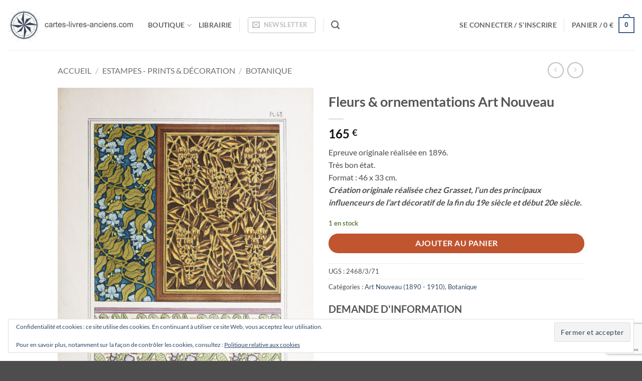

--- FILE ---
content_type: text/html; charset=UTF-8
request_url: https://cartes-livres-anciens.com/produit/estampes/art-nouveau-1890-1910/fleurs-ornementations-art-nouveau-5/
body_size: 36427
content:
<!DOCTYPE html>
<html lang="fr-FR" class="loading-site no-js">
<head>
	<meta charset="UTF-8" />
	<link rel="profile" href="http://gmpg.org/xfn/11" />
	<link rel="pingback" href="https://cartes-livres-anciens.com/xmlrpc.php" />

					<script>document.documentElement.className = document.documentElement.className + ' yes-js js_active js'</script>
			<script>(function(html){html.className = html.className.replace(/\bno-js\b/,'js')})(document.documentElement);</script>
<meta name='robots' content='index, follow, max-image-preview:large, max-snippet:-1, max-video-preview:-1' />
<meta name="viewport" content="width=device-width, initial-scale=1" /><script>window._wca = window._wca || [];</script>

	<!-- This site is optimized with the Yoast SEO plugin v26.5 - https://yoast.com/wordpress/plugins/seo/ -->
	<title>Fleurs &amp; ornementations Art Nouveau - cartes-livres-anciens.com</title>
	<link rel="canonical" href="https://cartes-livres-anciens.com/produit/estampes/art-nouveau-1890-1910/fleurs-ornementations-art-nouveau-5/" />
	<meta property="og:locale" content="fr_FR" />
	<meta property="og:type" content="article" />
	<meta property="og:title" content="Fleurs &amp; ornementations Art Nouveau - cartes-livres-anciens.com" />
	<meta property="og:description" content="Epreuve originale réalisée en 1896. Très bon état. Format : 46 x 33 cm. Création originale réalisée chez Grasset, l’un des principaux influenceurs de l’art décoratif de la fin du 19e siècle et début 20e siècle." />
	<meta property="og:url" content="https://cartes-livres-anciens.com/produit/estampes/art-nouveau-1890-1910/fleurs-ornementations-art-nouveau-5/" />
	<meta property="og:site_name" content="cartes-livres-anciens.com" />
	<meta property="article:modified_time" content="2025-05-20T09:39:45+00:00" />
	<meta property="og:image" content="https://cartes-livres-anciens.com/wp-content/uploads/2025/05/IMG_3573.jpg" />
	<meta property="og:image:width" content="1460" />
	<meta property="og:image:height" content="2048" />
	<meta property="og:image:type" content="image/jpeg" />
	<meta name="twitter:card" content="summary_large_image" />
	<meta name="twitter:label1" content="Durée de lecture estimée" />
	<meta name="twitter:data1" content="1 minute" />
	<script type="application/ld+json" class="yoast-schema-graph">{"@context":"https://schema.org","@graph":[{"@type":"WebPage","@id":"https://cartes-livres-anciens.com/produit/estampes/art-nouveau-1890-1910/fleurs-ornementations-art-nouveau-5/","url":"https://cartes-livres-anciens.com/produit/estampes/art-nouveau-1890-1910/fleurs-ornementations-art-nouveau-5/","name":"Fleurs & ornementations Art Nouveau - cartes-livres-anciens.com","isPartOf":{"@id":"https://cartes-livres-anciens.com/#website"},"primaryImageOfPage":{"@id":"https://cartes-livres-anciens.com/produit/estampes/art-nouveau-1890-1910/fleurs-ornementations-art-nouveau-5/#primaryimage"},"image":{"@id":"https://cartes-livres-anciens.com/produit/estampes/art-nouveau-1890-1910/fleurs-ornementations-art-nouveau-5/#primaryimage"},"thumbnailUrl":"https://cartes-livres-anciens.com/wp-content/uploads/2025/05/IMG_3573.jpg","datePublished":"2025-05-20T09:38:38+00:00","dateModified":"2025-05-20T09:39:45+00:00","breadcrumb":{"@id":"https://cartes-livres-anciens.com/produit/estampes/art-nouveau-1890-1910/fleurs-ornementations-art-nouveau-5/#breadcrumb"},"inLanguage":"fr-FR","potentialAction":[{"@type":"ReadAction","target":["https://cartes-livres-anciens.com/produit/estampes/art-nouveau-1890-1910/fleurs-ornementations-art-nouveau-5/"]}]},{"@type":"ImageObject","inLanguage":"fr-FR","@id":"https://cartes-livres-anciens.com/produit/estampes/art-nouveau-1890-1910/fleurs-ornementations-art-nouveau-5/#primaryimage","url":"https://cartes-livres-anciens.com/wp-content/uploads/2025/05/IMG_3573.jpg","contentUrl":"https://cartes-livres-anciens.com/wp-content/uploads/2025/05/IMG_3573.jpg","width":1460,"height":2048,"caption":"Fleurs & ornementations Art Nouveau"},{"@type":"BreadcrumbList","@id":"https://cartes-livres-anciens.com/produit/estampes/art-nouveau-1890-1910/fleurs-ornementations-art-nouveau-5/#breadcrumb","itemListElement":[{"@type":"ListItem","position":1,"name":"Accueil","item":"https://cartes-livres-anciens.com/"},{"@type":"ListItem","position":2,"name":"Boutique","item":"https://cartes-livres-anciens.com/boutique/"},{"@type":"ListItem","position":3,"name":"Fleurs &#038; ornementations Art Nouveau"}]},{"@type":"WebSite","@id":"https://cartes-livres-anciens.com/#website","url":"https://cartes-livres-anciens.com/","name":"cartes-livres-anciens.com","description":"Vente, Achat, Expertise de Cartes &amp; Livres Anciens","publisher":{"@id":"https://cartes-livres-anciens.com/#organization"},"potentialAction":[{"@type":"SearchAction","target":{"@type":"EntryPoint","urlTemplate":"https://cartes-livres-anciens.com/?s={search_term_string}"},"query-input":{"@type":"PropertyValueSpecification","valueRequired":true,"valueName":"search_term_string"}}],"inLanguage":"fr-FR"},{"@type":"Organization","@id":"https://cartes-livres-anciens.com/#organization","name":"Patrick Serouge SARL","url":"https://cartes-livres-anciens.com/","logo":{"@type":"ImageObject","inLanguage":"fr-FR","@id":"https://cartes-livres-anciens.com/#/schema/logo/image/","url":"https://i0.wp.com/cartes-livres-anciens.com/wp-content/uploads/2018/09/Compass-logo-centered.png?fit=160%2C118&ssl=1","contentUrl":"https://i0.wp.com/cartes-livres-anciens.com/wp-content/uploads/2018/09/Compass-logo-centered.png?fit=160%2C118&ssl=1","width":160,"height":118,"caption":"Patrick Serouge SARL"},"image":{"@id":"https://cartes-livres-anciens.com/#/schema/logo/image/"}}]}</script>
	<!-- / Yoast SEO plugin. -->


<link rel='dns-prefetch' href='//stats.wp.com' />
<link rel='prefetch' href='https://cartes-livres-anciens.com/wp-content/themes/flatsome/assets/js/flatsome.js?ver=e2eddd6c228105dac048' />
<link rel='prefetch' href='https://cartes-livres-anciens.com/wp-content/themes/flatsome/assets/js/chunk.slider.js?ver=3.20.2' />
<link rel='prefetch' href='https://cartes-livres-anciens.com/wp-content/themes/flatsome/assets/js/chunk.popups.js?ver=3.20.2' />
<link rel='prefetch' href='https://cartes-livres-anciens.com/wp-content/themes/flatsome/assets/js/chunk.tooltips.js?ver=3.20.2' />
<link rel='prefetch' href='https://cartes-livres-anciens.com/wp-content/themes/flatsome/assets/js/woocommerce.js?ver=1c9be63d628ff7c3ff4c' />
<link rel="alternate" type="application/rss+xml" title="cartes-livres-anciens.com &raquo; Flux" href="https://cartes-livres-anciens.com/feed/" />
<link rel="alternate" type="application/rss+xml" title="cartes-livres-anciens.com &raquo; Flux des commentaires" href="https://cartes-livres-anciens.com/comments/feed/" />
<link rel="alternate" title="oEmbed (JSON)" type="application/json+oembed" href="https://cartes-livres-anciens.com/wp-json/oembed/1.0/embed?url=https%3A%2F%2Fcartes-livres-anciens.com%2Fproduit%2Festampes%2Fart-nouveau-1890-1910%2Ffleurs-ornementations-art-nouveau-5%2F" />
<link rel="alternate" title="oEmbed (XML)" type="text/xml+oembed" href="https://cartes-livres-anciens.com/wp-json/oembed/1.0/embed?url=https%3A%2F%2Fcartes-livres-anciens.com%2Fproduit%2Festampes%2Fart-nouveau-1890-1910%2Ffleurs-ornementations-art-nouveau-5%2F&#038;format=xml" />
<style id='wp-img-auto-sizes-contain-inline-css' type='text/css'>
img:is([sizes=auto i],[sizes^="auto," i]){contain-intrinsic-size:3000px 1500px}
/*# sourceURL=wp-img-auto-sizes-contain-inline-css */
</style>
<style id='wp-emoji-styles-inline-css' type='text/css'>

	img.wp-smiley, img.emoji {
		display: inline !important;
		border: none !important;
		box-shadow: none !important;
		height: 1em !important;
		width: 1em !important;
		margin: 0 0.07em !important;
		vertical-align: -0.1em !important;
		background: none !important;
		padding: 0 !important;
	}
/*# sourceURL=wp-emoji-styles-inline-css */
</style>
<style id='wp-block-library-inline-css' type='text/css'>
:root{--wp-block-synced-color:#7a00df;--wp-block-synced-color--rgb:122,0,223;--wp-bound-block-color:var(--wp-block-synced-color);--wp-editor-canvas-background:#ddd;--wp-admin-theme-color:#007cba;--wp-admin-theme-color--rgb:0,124,186;--wp-admin-theme-color-darker-10:#006ba1;--wp-admin-theme-color-darker-10--rgb:0,107,160.5;--wp-admin-theme-color-darker-20:#005a87;--wp-admin-theme-color-darker-20--rgb:0,90,135;--wp-admin-border-width-focus:2px}@media (min-resolution:192dpi){:root{--wp-admin-border-width-focus:1.5px}}.wp-element-button{cursor:pointer}:root .has-very-light-gray-background-color{background-color:#eee}:root .has-very-dark-gray-background-color{background-color:#313131}:root .has-very-light-gray-color{color:#eee}:root .has-very-dark-gray-color{color:#313131}:root .has-vivid-green-cyan-to-vivid-cyan-blue-gradient-background{background:linear-gradient(135deg,#00d084,#0693e3)}:root .has-purple-crush-gradient-background{background:linear-gradient(135deg,#34e2e4,#4721fb 50%,#ab1dfe)}:root .has-hazy-dawn-gradient-background{background:linear-gradient(135deg,#faaca8,#dad0ec)}:root .has-subdued-olive-gradient-background{background:linear-gradient(135deg,#fafae1,#67a671)}:root .has-atomic-cream-gradient-background{background:linear-gradient(135deg,#fdd79a,#004a59)}:root .has-nightshade-gradient-background{background:linear-gradient(135deg,#330968,#31cdcf)}:root .has-midnight-gradient-background{background:linear-gradient(135deg,#020381,#2874fc)}:root{--wp--preset--font-size--normal:16px;--wp--preset--font-size--huge:42px}.has-regular-font-size{font-size:1em}.has-larger-font-size{font-size:2.625em}.has-normal-font-size{font-size:var(--wp--preset--font-size--normal)}.has-huge-font-size{font-size:var(--wp--preset--font-size--huge)}.has-text-align-center{text-align:center}.has-text-align-left{text-align:left}.has-text-align-right{text-align:right}.has-fit-text{white-space:nowrap!important}#end-resizable-editor-section{display:none}.aligncenter{clear:both}.items-justified-left{justify-content:flex-start}.items-justified-center{justify-content:center}.items-justified-right{justify-content:flex-end}.items-justified-space-between{justify-content:space-between}.screen-reader-text{border:0;clip-path:inset(50%);height:1px;margin:-1px;overflow:hidden;padding:0;position:absolute;width:1px;word-wrap:normal!important}.screen-reader-text:focus{background-color:#ddd;clip-path:none;color:#444;display:block;font-size:1em;height:auto;left:5px;line-height:normal;padding:15px 23px 14px;text-decoration:none;top:5px;width:auto;z-index:100000}html :where(.has-border-color){border-style:solid}html :where([style*=border-top-color]){border-top-style:solid}html :where([style*=border-right-color]){border-right-style:solid}html :where([style*=border-bottom-color]){border-bottom-style:solid}html :where([style*=border-left-color]){border-left-style:solid}html :where([style*=border-width]){border-style:solid}html :where([style*=border-top-width]){border-top-style:solid}html :where([style*=border-right-width]){border-right-style:solid}html :where([style*=border-bottom-width]){border-bottom-style:solid}html :where([style*=border-left-width]){border-left-style:solid}html :where(img[class*=wp-image-]){height:auto;max-width:100%}:where(figure){margin:0 0 1em}html :where(.is-position-sticky){--wp-admin--admin-bar--position-offset:var(--wp-admin--admin-bar--height,0px)}@media screen and (max-width:600px){html :where(.is-position-sticky){--wp-admin--admin-bar--position-offset:0px}}

/*# sourceURL=wp-block-library-inline-css */
</style><link rel='stylesheet' id='wc-blocks-style-css' href='https://cartes-livres-anciens.com/wp-content/plugins/woocommerce/assets/client/blocks/wc-blocks.css?ver=wc-10.4.3' type='text/css' media='all' />
<link rel='stylesheet' id='jquery-selectBox-css' href='https://cartes-livres-anciens.com/wp-content/plugins/yith-woocommerce-wishlist/assets/css/jquery.selectBox.css?ver=1.2.0' type='text/css' media='all' />
<link rel='stylesheet' id='woocommerce_prettyPhoto_css-css' href='//cartes-livres-anciens.com/wp-content/plugins/woocommerce/assets/css/prettyPhoto.css?ver=3.1.6' type='text/css' media='all' />
<link rel='stylesheet' id='yith-wcwl-main-css' href='https://cartes-livres-anciens.com/wp-content/plugins/yith-woocommerce-wishlist/assets/css/style.css?ver=4.11.0' type='text/css' media='all' />
<style id='yith-wcwl-main-inline-css' type='text/css'>
 :root { --rounded-corners-radius: 16px; --add-to-cart-rounded-corners-radius: 16px; --feedback-duration: 3s } 
 :root { --rounded-corners-radius: 16px; --add-to-cart-rounded-corners-radius: 16px; --feedback-duration: 3s } 
 :root { --rounded-corners-radius: 16px; --add-to-cart-rounded-corners-radius: 16px; --feedback-duration: 3s } 
 :root { --rounded-corners-radius: 16px; --add-to-cart-rounded-corners-radius: 16px; --feedback-duration: 3s } 
 :root { --rounded-corners-radius: 16px; --add-to-cart-rounded-corners-radius: 16px; --feedback-duration: 3s } 
 :root { --rounded-corners-radius: 16px; --add-to-cart-rounded-corners-radius: 16px; --feedback-duration: 3s } 
 :root { --rounded-corners-radius: 16px; --add-to-cart-rounded-corners-radius: 16px; --feedback-duration: 3s } 
 :root { --rounded-corners-radius: 16px; --add-to-cart-rounded-corners-radius: 16px; --feedback-duration: 3s } 
 :root { --rounded-corners-radius: 16px; --add-to-cart-rounded-corners-radius: 16px; --feedback-duration: 3s } 
/*# sourceURL=yith-wcwl-main-inline-css */
</style>
<style id='global-styles-inline-css' type='text/css'>
:root{--wp--preset--aspect-ratio--square: 1;--wp--preset--aspect-ratio--4-3: 4/3;--wp--preset--aspect-ratio--3-4: 3/4;--wp--preset--aspect-ratio--3-2: 3/2;--wp--preset--aspect-ratio--2-3: 2/3;--wp--preset--aspect-ratio--16-9: 16/9;--wp--preset--aspect-ratio--9-16: 9/16;--wp--preset--color--black: #000000;--wp--preset--color--cyan-bluish-gray: #abb8c3;--wp--preset--color--white: #ffffff;--wp--preset--color--pale-pink: #f78da7;--wp--preset--color--vivid-red: #cf2e2e;--wp--preset--color--luminous-vivid-orange: #ff6900;--wp--preset--color--luminous-vivid-amber: #fcb900;--wp--preset--color--light-green-cyan: #7bdcb5;--wp--preset--color--vivid-green-cyan: #00d084;--wp--preset--color--pale-cyan-blue: #8ed1fc;--wp--preset--color--vivid-cyan-blue: #0693e3;--wp--preset--color--vivid-purple: #9b51e0;--wp--preset--color--primary: #446084;--wp--preset--color--secondary: #C05530;--wp--preset--color--success: #627D47;--wp--preset--color--alert: #b20000;--wp--preset--gradient--vivid-cyan-blue-to-vivid-purple: linear-gradient(135deg,rgb(6,147,227) 0%,rgb(155,81,224) 100%);--wp--preset--gradient--light-green-cyan-to-vivid-green-cyan: linear-gradient(135deg,rgb(122,220,180) 0%,rgb(0,208,130) 100%);--wp--preset--gradient--luminous-vivid-amber-to-luminous-vivid-orange: linear-gradient(135deg,rgb(252,185,0) 0%,rgb(255,105,0) 100%);--wp--preset--gradient--luminous-vivid-orange-to-vivid-red: linear-gradient(135deg,rgb(255,105,0) 0%,rgb(207,46,46) 100%);--wp--preset--gradient--very-light-gray-to-cyan-bluish-gray: linear-gradient(135deg,rgb(238,238,238) 0%,rgb(169,184,195) 100%);--wp--preset--gradient--cool-to-warm-spectrum: linear-gradient(135deg,rgb(74,234,220) 0%,rgb(151,120,209) 20%,rgb(207,42,186) 40%,rgb(238,44,130) 60%,rgb(251,105,98) 80%,rgb(254,248,76) 100%);--wp--preset--gradient--blush-light-purple: linear-gradient(135deg,rgb(255,206,236) 0%,rgb(152,150,240) 100%);--wp--preset--gradient--blush-bordeaux: linear-gradient(135deg,rgb(254,205,165) 0%,rgb(254,45,45) 50%,rgb(107,0,62) 100%);--wp--preset--gradient--luminous-dusk: linear-gradient(135deg,rgb(255,203,112) 0%,rgb(199,81,192) 50%,rgb(65,88,208) 100%);--wp--preset--gradient--pale-ocean: linear-gradient(135deg,rgb(255,245,203) 0%,rgb(182,227,212) 50%,rgb(51,167,181) 100%);--wp--preset--gradient--electric-grass: linear-gradient(135deg,rgb(202,248,128) 0%,rgb(113,206,126) 100%);--wp--preset--gradient--midnight: linear-gradient(135deg,rgb(2,3,129) 0%,rgb(40,116,252) 100%);--wp--preset--font-size--small: 13px;--wp--preset--font-size--medium: 20px;--wp--preset--font-size--large: 36px;--wp--preset--font-size--x-large: 42px;--wp--preset--spacing--20: 0.44rem;--wp--preset--spacing--30: 0.67rem;--wp--preset--spacing--40: 1rem;--wp--preset--spacing--50: 1.5rem;--wp--preset--spacing--60: 2.25rem;--wp--preset--spacing--70: 3.38rem;--wp--preset--spacing--80: 5.06rem;--wp--preset--shadow--natural: 6px 6px 9px rgba(0, 0, 0, 0.2);--wp--preset--shadow--deep: 12px 12px 50px rgba(0, 0, 0, 0.4);--wp--preset--shadow--sharp: 6px 6px 0px rgba(0, 0, 0, 0.2);--wp--preset--shadow--outlined: 6px 6px 0px -3px rgb(255, 255, 255), 6px 6px rgb(0, 0, 0);--wp--preset--shadow--crisp: 6px 6px 0px rgb(0, 0, 0);}:where(body) { margin: 0; }.wp-site-blocks > .alignleft { float: left; margin-right: 2em; }.wp-site-blocks > .alignright { float: right; margin-left: 2em; }.wp-site-blocks > .aligncenter { justify-content: center; margin-left: auto; margin-right: auto; }:where(.is-layout-flex){gap: 0.5em;}:where(.is-layout-grid){gap: 0.5em;}.is-layout-flow > .alignleft{float: left;margin-inline-start: 0;margin-inline-end: 2em;}.is-layout-flow > .alignright{float: right;margin-inline-start: 2em;margin-inline-end: 0;}.is-layout-flow > .aligncenter{margin-left: auto !important;margin-right: auto !important;}.is-layout-constrained > .alignleft{float: left;margin-inline-start: 0;margin-inline-end: 2em;}.is-layout-constrained > .alignright{float: right;margin-inline-start: 2em;margin-inline-end: 0;}.is-layout-constrained > .aligncenter{margin-left: auto !important;margin-right: auto !important;}.is-layout-constrained > :where(:not(.alignleft):not(.alignright):not(.alignfull)){margin-left: auto !important;margin-right: auto !important;}body .is-layout-flex{display: flex;}.is-layout-flex{flex-wrap: wrap;align-items: center;}.is-layout-flex > :is(*, div){margin: 0;}body .is-layout-grid{display: grid;}.is-layout-grid > :is(*, div){margin: 0;}body{padding-top: 0px;padding-right: 0px;padding-bottom: 0px;padding-left: 0px;}a:where(:not(.wp-element-button)){text-decoration: none;}:root :where(.wp-element-button, .wp-block-button__link){background-color: #32373c;border-width: 0;color: #fff;font-family: inherit;font-size: inherit;font-style: inherit;font-weight: inherit;letter-spacing: inherit;line-height: inherit;padding-top: calc(0.667em + 2px);padding-right: calc(1.333em + 2px);padding-bottom: calc(0.667em + 2px);padding-left: calc(1.333em + 2px);text-decoration: none;text-transform: inherit;}.has-black-color{color: var(--wp--preset--color--black) !important;}.has-cyan-bluish-gray-color{color: var(--wp--preset--color--cyan-bluish-gray) !important;}.has-white-color{color: var(--wp--preset--color--white) !important;}.has-pale-pink-color{color: var(--wp--preset--color--pale-pink) !important;}.has-vivid-red-color{color: var(--wp--preset--color--vivid-red) !important;}.has-luminous-vivid-orange-color{color: var(--wp--preset--color--luminous-vivid-orange) !important;}.has-luminous-vivid-amber-color{color: var(--wp--preset--color--luminous-vivid-amber) !important;}.has-light-green-cyan-color{color: var(--wp--preset--color--light-green-cyan) !important;}.has-vivid-green-cyan-color{color: var(--wp--preset--color--vivid-green-cyan) !important;}.has-pale-cyan-blue-color{color: var(--wp--preset--color--pale-cyan-blue) !important;}.has-vivid-cyan-blue-color{color: var(--wp--preset--color--vivid-cyan-blue) !important;}.has-vivid-purple-color{color: var(--wp--preset--color--vivid-purple) !important;}.has-primary-color{color: var(--wp--preset--color--primary) !important;}.has-secondary-color{color: var(--wp--preset--color--secondary) !important;}.has-success-color{color: var(--wp--preset--color--success) !important;}.has-alert-color{color: var(--wp--preset--color--alert) !important;}.has-black-background-color{background-color: var(--wp--preset--color--black) !important;}.has-cyan-bluish-gray-background-color{background-color: var(--wp--preset--color--cyan-bluish-gray) !important;}.has-white-background-color{background-color: var(--wp--preset--color--white) !important;}.has-pale-pink-background-color{background-color: var(--wp--preset--color--pale-pink) !important;}.has-vivid-red-background-color{background-color: var(--wp--preset--color--vivid-red) !important;}.has-luminous-vivid-orange-background-color{background-color: var(--wp--preset--color--luminous-vivid-orange) !important;}.has-luminous-vivid-amber-background-color{background-color: var(--wp--preset--color--luminous-vivid-amber) !important;}.has-light-green-cyan-background-color{background-color: var(--wp--preset--color--light-green-cyan) !important;}.has-vivid-green-cyan-background-color{background-color: var(--wp--preset--color--vivid-green-cyan) !important;}.has-pale-cyan-blue-background-color{background-color: var(--wp--preset--color--pale-cyan-blue) !important;}.has-vivid-cyan-blue-background-color{background-color: var(--wp--preset--color--vivid-cyan-blue) !important;}.has-vivid-purple-background-color{background-color: var(--wp--preset--color--vivid-purple) !important;}.has-primary-background-color{background-color: var(--wp--preset--color--primary) !important;}.has-secondary-background-color{background-color: var(--wp--preset--color--secondary) !important;}.has-success-background-color{background-color: var(--wp--preset--color--success) !important;}.has-alert-background-color{background-color: var(--wp--preset--color--alert) !important;}.has-black-border-color{border-color: var(--wp--preset--color--black) !important;}.has-cyan-bluish-gray-border-color{border-color: var(--wp--preset--color--cyan-bluish-gray) !important;}.has-white-border-color{border-color: var(--wp--preset--color--white) !important;}.has-pale-pink-border-color{border-color: var(--wp--preset--color--pale-pink) !important;}.has-vivid-red-border-color{border-color: var(--wp--preset--color--vivid-red) !important;}.has-luminous-vivid-orange-border-color{border-color: var(--wp--preset--color--luminous-vivid-orange) !important;}.has-luminous-vivid-amber-border-color{border-color: var(--wp--preset--color--luminous-vivid-amber) !important;}.has-light-green-cyan-border-color{border-color: var(--wp--preset--color--light-green-cyan) !important;}.has-vivid-green-cyan-border-color{border-color: var(--wp--preset--color--vivid-green-cyan) !important;}.has-pale-cyan-blue-border-color{border-color: var(--wp--preset--color--pale-cyan-blue) !important;}.has-vivid-cyan-blue-border-color{border-color: var(--wp--preset--color--vivid-cyan-blue) !important;}.has-vivid-purple-border-color{border-color: var(--wp--preset--color--vivid-purple) !important;}.has-primary-border-color{border-color: var(--wp--preset--color--primary) !important;}.has-secondary-border-color{border-color: var(--wp--preset--color--secondary) !important;}.has-success-border-color{border-color: var(--wp--preset--color--success) !important;}.has-alert-border-color{border-color: var(--wp--preset--color--alert) !important;}.has-vivid-cyan-blue-to-vivid-purple-gradient-background{background: var(--wp--preset--gradient--vivid-cyan-blue-to-vivid-purple) !important;}.has-light-green-cyan-to-vivid-green-cyan-gradient-background{background: var(--wp--preset--gradient--light-green-cyan-to-vivid-green-cyan) !important;}.has-luminous-vivid-amber-to-luminous-vivid-orange-gradient-background{background: var(--wp--preset--gradient--luminous-vivid-amber-to-luminous-vivid-orange) !important;}.has-luminous-vivid-orange-to-vivid-red-gradient-background{background: var(--wp--preset--gradient--luminous-vivid-orange-to-vivid-red) !important;}.has-very-light-gray-to-cyan-bluish-gray-gradient-background{background: var(--wp--preset--gradient--very-light-gray-to-cyan-bluish-gray) !important;}.has-cool-to-warm-spectrum-gradient-background{background: var(--wp--preset--gradient--cool-to-warm-spectrum) !important;}.has-blush-light-purple-gradient-background{background: var(--wp--preset--gradient--blush-light-purple) !important;}.has-blush-bordeaux-gradient-background{background: var(--wp--preset--gradient--blush-bordeaux) !important;}.has-luminous-dusk-gradient-background{background: var(--wp--preset--gradient--luminous-dusk) !important;}.has-pale-ocean-gradient-background{background: var(--wp--preset--gradient--pale-ocean) !important;}.has-electric-grass-gradient-background{background: var(--wp--preset--gradient--electric-grass) !important;}.has-midnight-gradient-background{background: var(--wp--preset--gradient--midnight) !important;}.has-small-font-size{font-size: var(--wp--preset--font-size--small) !important;}.has-medium-font-size{font-size: var(--wp--preset--font-size--medium) !important;}.has-large-font-size{font-size: var(--wp--preset--font-size--large) !important;}.has-x-large-font-size{font-size: var(--wp--preset--font-size--x-large) !important;}
/*# sourceURL=global-styles-inline-css */
</style>

<link rel='stylesheet' id='contact-form-7-css' href='https://cartes-livres-anciens.com/wp-content/plugins/contact-form-7/includes/css/styles.css?ver=6.1.4' type='text/css' media='all' />
<style id='woocommerce-inline-inline-css' type='text/css'>
.woocommerce form .form-row .required { visibility: visible; }
/*# sourceURL=woocommerce-inline-inline-css */
</style>
<link rel='stylesheet' id='aws-style-css' href='https://cartes-livres-anciens.com/wp-content/plugins/advanced-woo-search/assets/css/common.min.css?ver=3.49' type='text/css' media='all' />
<link rel='stylesheet' id='flatsome-woocommerce-wishlist-css' href='https://cartes-livres-anciens.com/wp-content/themes/flatsome/inc/integrations/wc-yith-wishlist/wishlist.css?ver=3.20.2' type='text/css' media='all' />
<link rel='stylesheet' id='flatsome-main-css' href='https://cartes-livres-anciens.com/wp-content/themes/flatsome/assets/css/flatsome.css?ver=3.20.2' type='text/css' media='all' />
<style id='flatsome-main-inline-css' type='text/css'>
@font-face {
				font-family: "fl-icons";
				font-display: block;
				src: url(https://cartes-livres-anciens.com/wp-content/themes/flatsome/assets/css/icons/fl-icons.eot?v=3.20.2);
				src:
					url(https://cartes-livres-anciens.com/wp-content/themes/flatsome/assets/css/icons/fl-icons.eot#iefix?v=3.20.2) format("embedded-opentype"),
					url(https://cartes-livres-anciens.com/wp-content/themes/flatsome/assets/css/icons/fl-icons.woff2?v=3.20.2) format("woff2"),
					url(https://cartes-livres-anciens.com/wp-content/themes/flatsome/assets/css/icons/fl-icons.ttf?v=3.20.2) format("truetype"),
					url(https://cartes-livres-anciens.com/wp-content/themes/flatsome/assets/css/icons/fl-icons.woff?v=3.20.2) format("woff"),
					url(https://cartes-livres-anciens.com/wp-content/themes/flatsome/assets/css/icons/fl-icons.svg?v=3.20.2#fl-icons) format("svg");
			}
/*# sourceURL=flatsome-main-inline-css */
</style>
<link rel='stylesheet' id='flatsome-shop-css' href='https://cartes-livres-anciens.com/wp-content/themes/flatsome/assets/css/flatsome-shop.css?ver=3.20.2' type='text/css' media='all' />
<link rel='stylesheet' id='flatsome-style-css' href='https://cartes-livres-anciens.com/wp-content/themes/flatsome/style.css?ver=3.20.2' type='text/css' media='all' />
<link rel='stylesheet' id='sib-front-css-css' href='https://cartes-livres-anciens.com/wp-content/plugins/mailin/css/mailin-front.css?ver=6.9' type='text/css' media='all' />
<script type="text/javascript">
            window._nslDOMReady = (function () {
                const executedCallbacks = new Set();
            
                return function (callback) {
                    /**
                    * Third parties might dispatch DOMContentLoaded events, so we need to ensure that we only run our callback once!
                    */
                    if (executedCallbacks.has(callback)) return;
            
                    const wrappedCallback = function () {
                        if (executedCallbacks.has(callback)) return;
                        executedCallbacks.add(callback);
                        callback();
                    };
            
                    if (document.readyState === "complete" || document.readyState === "interactive") {
                        wrappedCallback();
                    } else {
                        document.addEventListener("DOMContentLoaded", wrappedCallback);
                    }
                };
            })();
        </script><script type="text/javascript" src="https://cartes-livres-anciens.com/wp-includes/js/jquery/jquery.min.js?ver=3.7.1" id="jquery-core-js"></script>
<script type="text/javascript" src="https://cartes-livres-anciens.com/wp-includes/js/jquery/jquery-migrate.min.js?ver=3.4.1" id="jquery-migrate-js"></script>
<script type="text/javascript" src="https://cartes-livres-anciens.com/wp-content/plugins/woocommerce/assets/js/jquery-blockui/jquery.blockUI.min.js?ver=2.7.0-wc.10.4.3" id="wc-jquery-blockui-js" data-wp-strategy="defer"></script>
<script type="text/javascript" id="wc-add-to-cart-js-extra">
/* <![CDATA[ */
var wc_add_to_cart_params = {"ajax_url":"/wp-admin/admin-ajax.php","wc_ajax_url":"/?wc-ajax=%%endpoint%%","i18n_view_cart":"Voir le panier","cart_url":"https://cartes-livres-anciens.com/panier/","is_cart":"","cart_redirect_after_add":"no"};
//# sourceURL=wc-add-to-cart-js-extra
/* ]]> */
</script>
<script type="text/javascript" src="https://cartes-livres-anciens.com/wp-content/plugins/woocommerce/assets/js/frontend/add-to-cart.min.js?ver=10.4.3" id="wc-add-to-cart-js" defer="defer" data-wp-strategy="defer"></script>
<script type="text/javascript" id="wc-single-product-js-extra">
/* <![CDATA[ */
var wc_single_product_params = {"i18n_required_rating_text":"Veuillez s\u00e9lectionner une note","i18n_rating_options":["1\u00a0\u00e9toile sur 5","2\u00a0\u00e9toiles sur 5","3\u00a0\u00e9toiles sur 5","4\u00a0\u00e9toiles sur 5","5\u00a0\u00e9toiles sur 5"],"i18n_product_gallery_trigger_text":"Voir la galerie d\u2019images en plein \u00e9cran","review_rating_required":"yes","flexslider":{"rtl":false,"animation":"slide","smoothHeight":true,"directionNav":false,"controlNav":"thumbnails","slideshow":false,"animationSpeed":500,"animationLoop":false,"allowOneSlide":false},"zoom_enabled":"","zoom_options":[],"photoswipe_enabled":"","photoswipe_options":{"shareEl":false,"closeOnScroll":false,"history":false,"hideAnimationDuration":0,"showAnimationDuration":0},"flexslider_enabled":""};
//# sourceURL=wc-single-product-js-extra
/* ]]> */
</script>
<script type="text/javascript" src="https://cartes-livres-anciens.com/wp-content/plugins/woocommerce/assets/js/frontend/single-product.min.js?ver=10.4.3" id="wc-single-product-js" defer="defer" data-wp-strategy="defer"></script>
<script type="text/javascript" src="https://cartes-livres-anciens.com/wp-content/plugins/woocommerce/assets/js/js-cookie/js.cookie.min.js?ver=2.1.4-wc.10.4.3" id="wc-js-cookie-js" data-wp-strategy="defer"></script>
<script type="text/javascript" id="WCPAY_ASSETS-js-extra">
/* <![CDATA[ */
var wcpayAssets = {"url":"https://cartes-livres-anciens.com/wp-content/plugins/woocommerce-payments/dist/"};
//# sourceURL=WCPAY_ASSETS-js-extra
/* ]]> */
</script>
<script type="text/javascript" src="https://stats.wp.com/s-202604.js" id="woocommerce-analytics-js" defer="defer" data-wp-strategy="defer"></script>
<script type="text/javascript" id="cdi_handle_js_front-js-before">
/* <![CDATA[ */
var linemaxsize = "32";
//# sourceURL=cdi_handle_js_front-js-before
/* ]]> */
</script>
<script type="text/javascript" src="https://cartes-livres-anciens.com/wp-content/plugins/collect-and-deliver-interface-for-woocommerce/includes/../js/cdifront.js?ver=6.9" id="cdi_handle_js_front-js"></script>
<script type="text/javascript" id="sib-front-js-js-extra">
/* <![CDATA[ */
var sibErrMsg = {"invalidMail":"Veuillez entrer une adresse e-mail valide.","requiredField":"Veuillez compl\u00e9ter les champs obligatoires.","invalidDateFormat":"Veuillez entrer une date valide.","invalidSMSFormat":"Veuillez entrer une num\u00e9ro de t\u00e9l\u00e9phone valide."};
var ajax_sib_front_object = {"ajax_url":"https://cartes-livres-anciens.com/wp-admin/admin-ajax.php","ajax_nonce":"05792eb36d","flag_url":"https://cartes-livres-anciens.com/wp-content/plugins/mailin/img/flags/"};
//# sourceURL=sib-front-js-js-extra
/* ]]> */
</script>
<script type="text/javascript" src="https://cartes-livres-anciens.com/wp-content/plugins/mailin/js/mailin-front.js?ver=1765554983" id="sib-front-js-js"></script>
<link rel="https://api.w.org/" href="https://cartes-livres-anciens.com/wp-json/" /><link rel="alternate" title="JSON" type="application/json" href="https://cartes-livres-anciens.com/wp-json/wp/v2/product/115366" /><link rel="EditURI" type="application/rsd+xml" title="RSD" href="https://cartes-livres-anciens.com/xmlrpc.php?rsd" />
<meta name="generator" content="WordPress 6.9" />
<meta name="generator" content="WooCommerce 10.4.3" />
	<style>img#wpstats{display:none}</style>
			<noscript><style>.woocommerce-product-gallery{ opacity: 1 !important; }</style></noscript>
	<link rel="icon" href="https://cartes-livres-anciens.com/wp-content/uploads/2018/06/Compass05.png" sizes="32x32" />
<link rel="icon" href="https://cartes-livres-anciens.com/wp-content/uploads/2018/06/Compass05.png" sizes="192x192" />
<link rel="apple-touch-icon" href="https://cartes-livres-anciens.com/wp-content/uploads/2018/06/Compass05.png" />
<meta name="msapplication-TileImage" content="https://cartes-livres-anciens.com/wp-content/uploads/2018/06/Compass05.png" />
<style id="custom-css" type="text/css">:root {--primary-color: #446084;--fs-color-primary: #446084;--fs-color-secondary: #C05530;--fs-color-success: #627D47;--fs-color-alert: #b20000;--fs-color-base: #4a4a4a;--fs-experimental-link-color: #334862;--fs-experimental-link-color-hover: #111;}.tooltipster-base {--tooltip-color: #fff;--tooltip-bg-color: #000;}.off-canvas-right .mfp-content, .off-canvas-left .mfp-content {--drawer-width: 300px;}.off-canvas .mfp-content.off-canvas-cart {--drawer-width: 360px;}.header-main{height: 100px}#logo img{max-height: 100px}#logo{width:250px;}#logo img{padding:10px 0;}.header-bottom{min-height: 55px}.header-top{min-height: 30px}.transparent .header-main{height: 140px}.transparent #logo img{max-height: 140px}.has-transparent + .page-title:first-of-type,.has-transparent + #main > .page-title,.has-transparent + #main > div > .page-title,.has-transparent + #main .page-header-wrapper:first-of-type .page-title{padding-top: 140px;}.header.show-on-scroll,.stuck .header-main{height:70px!important}.stuck #logo img{max-height: 70px!important}.header-bottom {background-color: #f1f1f1}.header-main .nav > li > a{line-height: 16px }@media (max-width: 549px) {.header-main{height: 70px}#logo img{max-height: 70px}}.nav-dropdown{font-size:100%}@media screen and (max-width: 549px){body{font-size: 100%;}}body{font-family: Lato, sans-serif;}body {font-weight: 400;font-style: normal;}.nav > li > a {font-family: Lato, sans-serif;}.mobile-sidebar-levels-2 .nav > li > ul > li > a {font-family: Lato, sans-serif;}.nav > li > a,.mobile-sidebar-levels-2 .nav > li > ul > li > a {font-weight: 700;font-style: normal;}h1,h2,h3,h4,h5,h6,.heading-font, .off-canvas-center .nav-sidebar.nav-vertical > li > a{font-family: Lato, sans-serif;}h1,h2,h3,h4,h5,h6,.heading-font,.banner h1,.banner h2 {font-weight: 700;font-style: normal;}.alt-font{font-family: "Dancing Script", sans-serif;}.shop-page-title.featured-title .title-overlay{background-color: rgba(0,0,0,0.37);}.shop-page-title.featured-title .title-bg{background-image: url(https://cartes-livres-anciens.com/wp-content/uploads/2018/09/fond-ecran-2.jpg);}.shop-page-title.featured-title .title-bg{ background-image: url(https://cartes-livres-anciens.com/wp-content/uploads/2025/05/IMG_3573.jpg)!important;}@media screen and (min-width: 550px){.products .box-vertical .box-image{min-width: 238px!important;width: 238px!important;}}.page-title-small + main .product-container > .row{padding-top:0;}.nav-vertical-fly-out > li + li {border-top-width: 1px; border-top-style: solid;}.label-new.menu-item > a:after{content:"Nouveau";}.label-hot.menu-item > a:after{content:"Populaire";}.label-sale.menu-item > a:after{content:"En action";}.label-popular.menu-item > a:after{content:"Populaire";}</style><style id="kirki-inline-styles">/* latin-ext */
@font-face {
  font-family: 'Lato';
  font-style: normal;
  font-weight: 400;
  font-display: swap;
  src: url(https://cartes-livres-anciens.com/wp-content/fonts/lato/S6uyw4BMUTPHjxAwXjeu.woff2) format('woff2');
  unicode-range: U+0100-02BA, U+02BD-02C5, U+02C7-02CC, U+02CE-02D7, U+02DD-02FF, U+0304, U+0308, U+0329, U+1D00-1DBF, U+1E00-1E9F, U+1EF2-1EFF, U+2020, U+20A0-20AB, U+20AD-20C0, U+2113, U+2C60-2C7F, U+A720-A7FF;
}
/* latin */
@font-face {
  font-family: 'Lato';
  font-style: normal;
  font-weight: 400;
  font-display: swap;
  src: url(https://cartes-livres-anciens.com/wp-content/fonts/lato/S6uyw4BMUTPHjx4wXg.woff2) format('woff2');
  unicode-range: U+0000-00FF, U+0131, U+0152-0153, U+02BB-02BC, U+02C6, U+02DA, U+02DC, U+0304, U+0308, U+0329, U+2000-206F, U+20AC, U+2122, U+2191, U+2193, U+2212, U+2215, U+FEFF, U+FFFD;
}
/* latin-ext */
@font-face {
  font-family: 'Lato';
  font-style: normal;
  font-weight: 700;
  font-display: swap;
  src: url(https://cartes-livres-anciens.com/wp-content/fonts/lato/S6u9w4BMUTPHh6UVSwaPGR_p.woff2) format('woff2');
  unicode-range: U+0100-02BA, U+02BD-02C5, U+02C7-02CC, U+02CE-02D7, U+02DD-02FF, U+0304, U+0308, U+0329, U+1D00-1DBF, U+1E00-1E9F, U+1EF2-1EFF, U+2020, U+20A0-20AB, U+20AD-20C0, U+2113, U+2C60-2C7F, U+A720-A7FF;
}
/* latin */
@font-face {
  font-family: 'Lato';
  font-style: normal;
  font-weight: 700;
  font-display: swap;
  src: url(https://cartes-livres-anciens.com/wp-content/fonts/lato/S6u9w4BMUTPHh6UVSwiPGQ.woff2) format('woff2');
  unicode-range: U+0000-00FF, U+0131, U+0152-0153, U+02BB-02BC, U+02C6, U+02DA, U+02DC, U+0304, U+0308, U+0329, U+2000-206F, U+20AC, U+2122, U+2191, U+2193, U+2212, U+2215, U+FEFF, U+FFFD;
}/* vietnamese */
@font-face {
  font-family: 'Dancing Script';
  font-style: normal;
  font-weight: 400;
  font-display: swap;
  src: url(https://cartes-livres-anciens.com/wp-content/fonts/dancing-script/If2cXTr6YS-zF4S-kcSWSVi_sxjsohD9F50Ruu7BMSo3Rep8ltA.woff2) format('woff2');
  unicode-range: U+0102-0103, U+0110-0111, U+0128-0129, U+0168-0169, U+01A0-01A1, U+01AF-01B0, U+0300-0301, U+0303-0304, U+0308-0309, U+0323, U+0329, U+1EA0-1EF9, U+20AB;
}
/* latin-ext */
@font-face {
  font-family: 'Dancing Script';
  font-style: normal;
  font-weight: 400;
  font-display: swap;
  src: url(https://cartes-livres-anciens.com/wp-content/fonts/dancing-script/If2cXTr6YS-zF4S-kcSWSVi_sxjsohD9F50Ruu7BMSo3ROp8ltA.woff2) format('woff2');
  unicode-range: U+0100-02BA, U+02BD-02C5, U+02C7-02CC, U+02CE-02D7, U+02DD-02FF, U+0304, U+0308, U+0329, U+1D00-1DBF, U+1E00-1E9F, U+1EF2-1EFF, U+2020, U+20A0-20AB, U+20AD-20C0, U+2113, U+2C60-2C7F, U+A720-A7FF;
}
/* latin */
@font-face {
  font-family: 'Dancing Script';
  font-style: normal;
  font-weight: 400;
  font-display: swap;
  src: url(https://cartes-livres-anciens.com/wp-content/fonts/dancing-script/If2cXTr6YS-zF4S-kcSWSVi_sxjsohD9F50Ruu7BMSo3Sup8.woff2) format('woff2');
  unicode-range: U+0000-00FF, U+0131, U+0152-0153, U+02BB-02BC, U+02C6, U+02DA, U+02DC, U+0304, U+0308, U+0329, U+2000-206F, U+20AC, U+2122, U+2191, U+2193, U+2212, U+2215, U+FEFF, U+FFFD;
}</style><link rel='stylesheet' id='wc-blocks-checkout-style-css' href='https://cartes-livres-anciens.com/wp-content/plugins/woocommerce-payments/dist/blocks-checkout.css?ver=10.3.0' type='text/css' media='all' />
<link rel='stylesheet' id='eu-cookie-law-style-css' href='https://cartes-livres-anciens.com/wp-content/plugins/jetpack/modules/widgets/eu-cookie-law/style.css?ver=15.3.1' type='text/css' media='all' />
</head>

<body class="wp-singular product-template-default single single-product postid-115366 wp-theme-flatsome theme-flatsome woocommerce woocommerce-page woocommerce-no-js full-width nav-dropdown-has-arrow nav-dropdown-has-shadow nav-dropdown-has-border has-lightbox">


<a class="skip-link screen-reader-text" href="#main">Passer au contenu</a>

<div id="wrapper">

	
	<header id="header" class="header header-full-width has-sticky sticky-jump">
		<div class="header-wrapper">
			<div id="masthead" class="header-main ">
      <div class="header-inner flex-row container logo-left medium-logo-center" role="navigation">

          <!-- Logo -->
          <div id="logo" class="flex-col logo">
            
<!-- Header logo -->
<a href="https://cartes-livres-anciens.com/" title="cartes-livres-anciens.com - Vente, Achat, Expertise de Cartes &amp; Livres Anciens" rel="home">
		<img width="290" height="77" src="https://cartes-livres-anciens.com/wp-content/uploads/2018/09/Compass-logo.png" class="header_logo header-logo" alt="cartes-livres-anciens.com"/><img  width="200" height="200" src="https://cartes-livres-anciens.com/wp-content/uploads/2018/09/Compass05.png" class="header-logo-dark" alt="cartes-livres-anciens.com"/></a>
          </div>

          <!-- Mobile Left Elements -->
          <div class="flex-col show-for-medium flex-left">
            <ul class="mobile-nav nav nav-left ">
              <li class="nav-icon has-icon">
	<div class="header-button">		<a href="#" class="icon button round is-outline is-small" data-open="#main-menu" data-pos="left" data-bg="main-menu-overlay" role="button" aria-label="Menu" aria-controls="main-menu" aria-expanded="false" aria-haspopup="dialog" data-flatsome-role-button>
			<i class="icon-menu" aria-hidden="true"></i>			<span class="menu-title uppercase hide-for-small">Menu</span>		</a>
	 </div> </li>
<li class="header-newsletter-item has-icon">

<div class="header-button"><a href="#header-newsletter-signup" class="tooltip icon button round is-outline is-small" role="button" title="Recevoir nos nouveautés" aria-label="Newsletter" aria-expanded="false" aria-haspopup="dialog" aria-controls="header-newsletter-signup" data-flatsome-role-button>

      <i class="icon-envelop" aria-hidden="true"></i>  
      <span class="header-newsletter-title hide-for-medium">
      Newsletter    </span>
  </a>
</div>	<div id="header-newsletter-signup"
	     class="lightbox-by-id lightbox-content mfp-hide lightbox-white "
	     style="max-width:700px ;padding:0px">
		
  <div class="banner has-hover" id="banner-76599232">
          <div class="banner-inner fill">
        <div class="banner-bg fill" >
            <img width="1020" height="707" src="https://cartes-livres-anciens.com/wp-content/uploads/2020/04/DSC08486-2-1154x800.jpg" class="bg attachment-large size-large" alt="Vue générale des Pyramides" decoding="async" fetchpriority="high" />                        <div class="overlay"></div>            
	<div class="is-border is-dashed"
		style="border-color:rgba(255,255,255,.3);border-width:2px 2px 2px 2px;margin:10px;">
	</div>
                    </div>
		
        <div class="banner-layers container">
            <div class="fill banner-link"></div>               <div id="text-box-345532875" class="text-box banner-layer x10 md-x10 lg-x10 y50 md-y50 lg-y50 res-text">
                     <div data-animate="fadeInUp">           <div class="text-box-content text dark">
              
              <div class="text-inner text-left">
                  <h3 class="uppercase">Recevoir nos nouveautés</h3><p class="lead">Enregistrez-vous</p>
<div class="wpcf7 no-js" id="wpcf7-f32311-o1" lang="fr-FR" dir="ltr" data-wpcf7-id="32311">
<div class="screen-reader-response"><p role="status" aria-live="polite" aria-atomic="true"></p> <ul></ul></div>
<form action="/produit/estampes/art-nouveau-1890-1910/fleurs-ornementations-art-nouveau-5/#wpcf7-f32311-o1" method="post" class="wpcf7-form init" aria-label="Formulaire de contact" novalidate="novalidate" data-status="init">
<fieldset class="hidden-fields-container"><input type="hidden" name="_wpcf7" value="32311" /><input type="hidden" name="_wpcf7_version" value="6.1.4" /><input type="hidden" name="_wpcf7_locale" value="fr_FR" /><input type="hidden" name="_wpcf7_unit_tag" value="wpcf7-f32311-o1" /><input type="hidden" name="_wpcf7_container_post" value="0" /><input type="hidden" name="_wpcf7_posted_data_hash" value="" /><input type="hidden" name="_wpcf7dtx_version" value="5.0.3" /><input type="hidden" name="_wpcf7_recaptcha_response" value="" />
</fieldset>
<p><label> Votre nom<br />
<span class="wpcf7-form-control-wrap" data-name="your-name"><input size="40" maxlength="400" class="wpcf7-form-control wpcf7-text wpcf7-validates-as-required" aria-required="true" aria-invalid="false" value="" type="text" name="your-name" /></span> </label>
</p>
<p><label> Votre e-mail<br />
<span class="wpcf7-form-control-wrap" data-name="your-email"><input size="40" maxlength="400" class="wpcf7-form-control wpcf7-email wpcf7-validates-as-required wpcf7-text wpcf7-validates-as-email" aria-required="true" aria-invalid="false" value="" type="email" name="your-email" /></span> </label>
</p>
<p><input class="wpcf7-form-control wpcf7-submit has-spinner" type="submit" value="Envoyer" />
</p><div class="wpcf7-response-output" aria-hidden="true"></div>
</form>
</div>
              </div>
           </div>
       </div>                     
<style>
#text-box-345532875 {
  width: 60%;
}
#text-box-345532875 .text-box-content {
  font-size: 100%;
}
@media (min-width:550px) {
  #text-box-345532875 {
    width: 50%;
  }
}
</style>
    </div>
         </div>
      </div>

            
<style>
#banner-76599232 {
  padding-top: 560px;
}
#banner-76599232 .overlay {
  background-color: rgba(0,0,0,.4);
}
</style>
  </div>

	</div>
	
	</li>
            </ul>
          </div>

          <!-- Left Elements -->
          <div class="flex-col hide-for-medium flex-left
            flex-grow">
            <ul class="header-nav header-nav-main nav nav-left  nav-size-medium nav-uppercase" >
              <li id="menu-item-1571" class="menu-item menu-item-type-post_type menu-item-object-page menu-item-has-children current_page_parent menu-item-1571 menu-item-design-default has-dropdown"><a href="https://cartes-livres-anciens.com/boutique/" class="nav-top-link" aria-expanded="false" aria-haspopup="menu">Boutique<i class="icon-angle-down" aria-hidden="true"></i></a>
<ul class="sub-menu nav-dropdown nav-dropdown-default dropdown-uppercase">
	<li id="menu-item-1515" class="menu-item menu-item-type-taxonomy menu-item-object-product_cat current_page_parent menu-item-1515 has-icon-left"><a href="https://cartes-livres-anciens.com/categorie-produit/cartes-geographiques-anciennes-original-antique-maps/"><img class="ux-menu-icon" width="20" height="20" src="https://cartes-livres-anciens.com/wp-content/uploads/2025/10/mappemonde-280x280.jpg" alt="" />CARTES &amp; VUES &#8211; MAPS &amp; VIEWS</a></li>
	<li id="menu-item-1513" class="menu-item menu-item-type-taxonomy menu-item-object-product_cat current-product-ancestor menu-item-1513"><a href="https://cartes-livres-anciens.com/categorie-produit/estampes/">ESTAMPES &#8211; PRINTS &amp; DÉCORATION</a></li>
	<li id="menu-item-1514" class="menu-item menu-item-type-taxonomy menu-item-object-product_cat menu-item-1514"><a href="https://cartes-livres-anciens.com/categorie-produit/livres/">LIVRES ANCIENS &#8211; RARE BOOKS</a></li>
</ul>
</li>
<li id="menu-item-1862" class="menu-item menu-item-type-post_type menu-item-object-page menu-item-1862 menu-item-design-default"><a href="https://cartes-livres-anciens.com/la-librairie-2/" class="nav-top-link">Librairie</a></li>
<li class="header-divider"></li><li class="header-newsletter-item has-icon">

<div class="header-button"><a href="#header-newsletter-signup" class="tooltip icon button round is-outline is-small" role="button" title="Recevoir nos nouveautés" aria-label="Newsletter" aria-expanded="false" aria-haspopup="dialog" aria-controls="header-newsletter-signup" data-flatsome-role-button>

      <i class="icon-envelop" aria-hidden="true"></i>  
      <span class="header-newsletter-title hide-for-medium">
      Newsletter    </span>
  </a>
</div>	<div id="header-newsletter-signup"
	     class="lightbox-by-id lightbox-content mfp-hide lightbox-white "
	     style="max-width:700px ;padding:0px">
		
  <div class="banner has-hover" id="banner-868463150">
          <div class="banner-inner fill">
        <div class="banner-bg fill" >
            <img width="1020" height="707" src="https://cartes-livres-anciens.com/wp-content/uploads/2020/04/DSC08486-2-1154x800.jpg" class="bg attachment-large size-large" alt="Vue générale des Pyramides" decoding="async" />                        <div class="overlay"></div>            
	<div class="is-border is-dashed"
		style="border-color:rgba(255,255,255,.3);border-width:2px 2px 2px 2px;margin:10px;">
	</div>
                    </div>
		
        <div class="banner-layers container">
            <div class="fill banner-link"></div>               <div id="text-box-1707311185" class="text-box banner-layer x10 md-x10 lg-x10 y50 md-y50 lg-y50 res-text">
                     <div data-animate="fadeInUp">           <div class="text-box-content text dark">
              
              <div class="text-inner text-left">
                  <h3 class="uppercase">Recevoir nos nouveautés</h3><p class="lead">Enregistrez-vous</p>
<div class="wpcf7 no-js" id="wpcf7-f32311-o2" lang="fr-FR" dir="ltr" data-wpcf7-id="32311">
<div class="screen-reader-response"><p role="status" aria-live="polite" aria-atomic="true"></p> <ul></ul></div>
<form action="/produit/estampes/art-nouveau-1890-1910/fleurs-ornementations-art-nouveau-5/#wpcf7-f32311-o2" method="post" class="wpcf7-form init" aria-label="Formulaire de contact" novalidate="novalidate" data-status="init">
<fieldset class="hidden-fields-container"><input type="hidden" name="_wpcf7" value="32311" /><input type="hidden" name="_wpcf7_version" value="6.1.4" /><input type="hidden" name="_wpcf7_locale" value="fr_FR" /><input type="hidden" name="_wpcf7_unit_tag" value="wpcf7-f32311-o2" /><input type="hidden" name="_wpcf7_container_post" value="0" /><input type="hidden" name="_wpcf7_posted_data_hash" value="" /><input type="hidden" name="_wpcf7dtx_version" value="5.0.3" /><input type="hidden" name="_wpcf7_recaptcha_response" value="" />
</fieldset>
<p><label> Votre nom<br />
<span class="wpcf7-form-control-wrap" data-name="your-name"><input size="40" maxlength="400" class="wpcf7-form-control wpcf7-text wpcf7-validates-as-required" aria-required="true" aria-invalid="false" value="" type="text" name="your-name" /></span> </label>
</p>
<p><label> Votre e-mail<br />
<span class="wpcf7-form-control-wrap" data-name="your-email"><input size="40" maxlength="400" class="wpcf7-form-control wpcf7-email wpcf7-validates-as-required wpcf7-text wpcf7-validates-as-email" aria-required="true" aria-invalid="false" value="" type="email" name="your-email" /></span> </label>
</p>
<p><input class="wpcf7-form-control wpcf7-submit has-spinner" type="submit" value="Envoyer" />
</p><div class="wpcf7-response-output" aria-hidden="true"></div>
</form>
</div>
              </div>
           </div>
       </div>                     
<style>
#text-box-1707311185 {
  width: 60%;
}
#text-box-1707311185 .text-box-content {
  font-size: 100%;
}
@media (min-width:550px) {
  #text-box-1707311185 {
    width: 50%;
  }
}
</style>
    </div>
         </div>
      </div>

            
<style>
#banner-868463150 {
  padding-top: 560px;
}
#banner-868463150 .overlay {
  background-color: rgba(0,0,0,.4);
}
</style>
  </div>

	</div>
	
	</li>
<li class="header-divider"></li><li class="header-search header-search-dropdown has-icon has-dropdown menu-item-has-children">
		<a href="#" aria-label="Recherche" aria-haspopup="true" aria-expanded="false" aria-controls="ux-search-dropdown" class="nav-top-link is-small"><i class="icon-search" aria-hidden="true"></i></a>
		<ul id="ux-search-dropdown" class="nav-dropdown nav-dropdown-default dropdown-uppercase">
	 	<li class="header-search-form search-form html relative has-icon">
	<div class="header-search-form-wrapper">
		<div class="searchform-wrapper ux-search-box relative is-normal"><div class="aws-container" data-url="/?wc-ajax=aws_action" data-siteurl="https://cartes-livres-anciens.com" data-lang="" data-show-loader="true" data-show-more="false" data-show-page="true" data-ajax-search="true" data-show-clear="true" data-mobile-screen="false" data-use-analytics="false" data-min-chars="1" data-buttons-order="1" data-timeout="300" data-is-mobile="false" data-page-id="115366" data-tax="" ><form class="aws-search-form" action="https://cartes-livres-anciens.com/" method="get" role="search" ><div class="aws-wrapper"><label class="aws-search-label" for="69731b44ef833">Recherche</label><input type="search" name="s" id="69731b44ef833" value="" class="aws-search-field" placeholder="Recherche" autocomplete="off" /><input type="hidden" name="post_type" value="product"><input type="hidden" name="type_aws" value="true"><div class="aws-search-clear"><span>×</span></div><div class="aws-loader"></div></div></form></div></div>	</div>
</li>
	</ul>
</li>
            </ul>
          </div>

          <!-- Right Elements -->
          <div class="flex-col hide-for-medium flex-right">
            <ul class="header-nav header-nav-main nav nav-right  nav-size-medium nav-uppercase">
              
<li class="account-item has-icon">

	<a href="https://cartes-livres-anciens.com/mon-compte/" class="nav-top-link nav-top-not-logged-in is-small is-small" title="Se connecter" role="button" data-open="#login-form-popup" aria-controls="login-form-popup" aria-expanded="false" aria-haspopup="dialog" data-flatsome-role-button>
					<span>
			Se connecter / S’inscrire			</span>
				</a>




</li>
<li class="header-divider"></li><li class="cart-item has-icon has-dropdown">

<a href="https://cartes-livres-anciens.com/panier/" class="header-cart-link nav-top-link is-small" title="Panier" aria-label="Voir le panier" aria-expanded="false" aria-haspopup="true" role="button" data-flatsome-role-button>

<span class="header-cart-title">
   Panier   /      <span class="cart-price"><span class="woocommerce-Price-amount amount"><bdi>0&nbsp;<span class="woocommerce-Price-currencySymbol">&euro;</span></bdi></span></span>
  </span>

    <span class="cart-icon image-icon">
    <strong>0</strong>
  </span>
  </a>

 <ul class="nav-dropdown nav-dropdown-default dropdown-uppercase">
    <li class="html widget_shopping_cart">
      <div class="widget_shopping_cart_content">
        

	<div class="ux-mini-cart-empty flex flex-row-col text-center pt pb">
				<div class="ux-mini-cart-empty-icon">
			<svg aria-hidden="true" xmlns="http://www.w3.org/2000/svg" viewBox="0 0 17 19" style="opacity:.1;height:80px;">
				<path d="M8.5 0C6.7 0 5.3 1.2 5.3 2.7v2H2.1c-.3 0-.6.3-.7.7L0 18.2c0 .4.2.8.6.8h15.7c.4 0 .7-.3.7-.7v-.1L15.6 5.4c0-.3-.3-.6-.7-.6h-3.2v-2c0-1.6-1.4-2.8-3.2-2.8zM6.7 2.7c0-.8.8-1.4 1.8-1.4s1.8.6 1.8 1.4v2H6.7v-2zm7.5 3.4 1.3 11.5h-14L2.8 6.1h2.5v1.4c0 .4.3.7.7.7.4 0 .7-.3.7-.7V6.1h3.5v1.4c0 .4.3.7.7.7s.7-.3.7-.7V6.1h2.6z" fill-rule="evenodd" clip-rule="evenodd" fill="currentColor"></path>
			</svg>
		</div>
				<p class="woocommerce-mini-cart__empty-message empty">Votre panier est vide.</p>
					<p class="return-to-shop">
				<a class="button primary wc-backward" href="https://cartes-livres-anciens.com/boutique/">
					Retour à la boutique				</a>
			</p>
				</div>


      </div>
    </li>
     </ul>

</li>
            </ul>
          </div>

          <!-- Mobile Right Elements -->
          <div class="flex-col show-for-medium flex-right">
            <ul class="mobile-nav nav nav-right ">
              <li class="cart-item has-icon">


		<a href="https://cartes-livres-anciens.com/panier/" class="header-cart-link nav-top-link is-small off-canvas-toggle" title="Panier" aria-label="Voir le panier" aria-expanded="false" aria-haspopup="dialog" role="button" data-open="#cart-popup" data-class="off-canvas-cart" data-pos="right" aria-controls="cart-popup" data-flatsome-role-button>

    <span class="cart-icon image-icon">
    <strong>0</strong>
  </span>
  </a>


  <!-- Cart Sidebar Popup -->
  <div id="cart-popup" class="mfp-hide">
  <div class="cart-popup-inner inner-padding cart-popup-inner--sticky">
      <div class="cart-popup-title text-center">
          <span class="heading-font uppercase">Panier</span>
          <div class="is-divider"></div>
      </div>
	  <div class="widget_shopping_cart">
		  <div class="widget_shopping_cart_content">
			  

	<div class="ux-mini-cart-empty flex flex-row-col text-center pt pb">
				<div class="ux-mini-cart-empty-icon">
			<svg aria-hidden="true" xmlns="http://www.w3.org/2000/svg" viewBox="0 0 17 19" style="opacity:.1;height:80px;">
				<path d="M8.5 0C6.7 0 5.3 1.2 5.3 2.7v2H2.1c-.3 0-.6.3-.7.7L0 18.2c0 .4.2.8.6.8h15.7c.4 0 .7-.3.7-.7v-.1L15.6 5.4c0-.3-.3-.6-.7-.6h-3.2v-2c0-1.6-1.4-2.8-3.2-2.8zM6.7 2.7c0-.8.8-1.4 1.8-1.4s1.8.6 1.8 1.4v2H6.7v-2zm7.5 3.4 1.3 11.5h-14L2.8 6.1h2.5v1.4c0 .4.3.7.7.7.4 0 .7-.3.7-.7V6.1h3.5v1.4c0 .4.3.7.7.7s.7-.3.7-.7V6.1h2.6z" fill-rule="evenodd" clip-rule="evenodd" fill="currentColor"></path>
			</svg>
		</div>
				<p class="woocommerce-mini-cart__empty-message empty">Votre panier est vide.</p>
					<p class="return-to-shop">
				<a class="button primary wc-backward" href="https://cartes-livres-anciens.com/boutique/">
					Retour à la boutique				</a>
			</p>
				</div>


		  </div>
	  </div>
               </div>
  </div>

</li>
            </ul>
          </div>

      </div>

            <div class="container"><div class="top-divider full-width"></div></div>
      </div>

<div class="header-bg-container fill"><div class="header-bg-image fill"></div><div class="header-bg-color fill"></div></div>		</div>
	</header>

	<div class="page-title shop-page-title product-page-title">
	<div class="page-title-inner flex-row medium-flex-wrap container">
	  <div class="flex-col flex-grow medium-text-center">
	  		<div class="is-medium">
	<nav class="woocommerce-breadcrumb breadcrumbs uppercase" aria-label="Breadcrumb"><a href="https://cartes-livres-anciens.com">Accueil</a> <span class="divider">&#47;</span> <a href="https://cartes-livres-anciens.com/categorie-produit/estampes/">ESTAMPES - PRINTS &amp; DÉCORATION</a> <span class="divider">&#47;</span> <a href="https://cartes-livres-anciens.com/categorie-produit/estampes/botanique/">Botanique</a></nav></div>
	  </div>

	   <div class="flex-col medium-text-center">
		   	<ul class="next-prev-thumbs is-small ">         <li class="prod-dropdown has-dropdown">
               <a href="https://cartes-livres-anciens.com/produit/estampes/art-nouveau-1890-1910/fleurs-ornementations-art-nouveau-9/" rel="next" class="button icon is-outline circle" aria-label="Next product">
                  <i class="icon-angle-left" aria-hidden="true"></i>              </a>
              <div class="nav-dropdown">
                <a title="Fleurs &#038; ornementations Art Nouveau" href="https://cartes-livres-anciens.com/produit/estampes/art-nouveau-1890-1910/fleurs-ornementations-art-nouveau-9/">
                <img width="100" height="100" src="https://cartes-livres-anciens.com/wp-content/uploads/2025/05/IMG_3574-100x100.jpg" class="attachment-woocommerce_gallery_thumbnail size-woocommerce_gallery_thumbnail wp-post-image" alt="Fleurs &amp; ornementations Art Nouveau" decoding="async" srcset="https://cartes-livres-anciens.com/wp-content/uploads/2025/05/IMG_3574-100x100.jpg 100w, https://cartes-livres-anciens.com/wp-content/uploads/2025/05/IMG_3574-280x280.jpg 280w" sizes="(max-width: 100px) 100vw, 100px" /></a>
              </div>
          </li>
               <li class="prod-dropdown has-dropdown">
               <a href="https://cartes-livres-anciens.com/produit/estampes/art-nouveau-1890-1910/fleurs-ornementations-art-nouveau-8/" rel="previous" class="button icon is-outline circle" aria-label="Previous product">
                  <i class="icon-angle-right" aria-hidden="true"></i>              </a>
              <div class="nav-dropdown">
                  <a title="Fleurs &#038; ornementations Art Nouveau" href="https://cartes-livres-anciens.com/produit/estampes/art-nouveau-1890-1910/fleurs-ornementations-art-nouveau-8/">
                  <img width="100" height="100" src="https://cartes-livres-anciens.com/wp-content/uploads/2024/11/IMG_3571-100x100.jpg" class="attachment-woocommerce_gallery_thumbnail size-woocommerce_gallery_thumbnail wp-post-image" alt="Fleurs &amp; ornementations Art Nouveau" decoding="async" srcset="https://cartes-livres-anciens.com/wp-content/uploads/2024/11/IMG_3571-100x100.jpg 100w, https://cartes-livres-anciens.com/wp-content/uploads/2024/11/IMG_3571-280x280.jpg 280w" sizes="(max-width: 100px) 100vw, 100px" /></a>
              </div>
          </li>
      </ul>	   </div>
	</div>
</div>

	<main id="main" class="">

	<div class="shop-container">

		
			<div class="container">
	<div class="woocommerce-notices-wrapper"></div><div class="category-filtering container text-center product-filter-row show-for-medium">
	<a href="#product-sidebar" data-open="#product-sidebar" data-pos="left" class="filter-button uppercase plain" role="button" aria-expanded="false" aria-haspopup="dialog" aria-controls="product-sidebar" data-flatsome-role-button>
		<i class="icon-equalizer" aria-hidden="true"></i>		<strong>Rechercher</strong>
	</a>
</div>
</div>
<div id="product-115366" class="product type-product post-115366 status-publish first instock product_cat-art-nouveau-1890-1910 product_cat-botanique has-post-thumbnail sold-individually shipping-taxable purchasable product-type-simple">
	<div class="product-container">
  <div class="product-main">
    <div class="row content-row mb-0">

    	<div class="product-gallery col large-6">
						
<div class="product-images relative mb-half has-hover woocommerce-product-gallery woocommerce-product-gallery--with-images woocommerce-product-gallery--columns-4 images" data-columns="4">

  <div class="badge-container is-larger absolute left top z-1">

</div>

  <div class="image-tools absolute top show-on-hover right z-3">
    		<div class="wishlist-icon">
			<button class="wishlist-button button is-outline circle icon" aria-label="Liste de souhaits">
				<i class="icon-heart" aria-hidden="true"></i>			</button>
			<div class="wishlist-popup dark">
				
<div
	class="yith-wcwl-add-to-wishlist add-to-wishlist-115366 yith-wcwl-add-to-wishlist--link-style yith-wcwl-add-to-wishlist--single wishlist-fragment on-first-load"
	data-fragment-ref="115366"
	data-fragment-options="{&quot;base_url&quot;:&quot;&quot;,&quot;product_id&quot;:115366,&quot;parent_product_id&quot;:0,&quot;product_type&quot;:&quot;simple&quot;,&quot;is_single&quot;:true,&quot;in_default_wishlist&quot;:false,&quot;show_view&quot;:true,&quot;browse_wishlist_text&quot;:&quot;Parcourir la wishlist&quot;,&quot;already_in_wishslist_text&quot;:&quot;Ce produit est dans votre wishlist&quot;,&quot;product_added_text&quot;:&quot;Produit ajout\u00e9 !&quot;,&quot;available_multi_wishlist&quot;:false,&quot;disable_wishlist&quot;:false,&quot;show_count&quot;:false,&quot;ajax_loading&quot;:false,&quot;loop_position&quot;:false,&quot;item&quot;:&quot;add_to_wishlist&quot;}"
>
			
			<!-- ADD TO WISHLIST -->
			
<div class="yith-wcwl-add-button">
		<a
		href="?add_to_wishlist=115366&#038;_wpnonce=93fb5038c5"
		class="add_to_wishlist single_add_to_wishlist"
		data-product-id="115366"
		data-product-type="simple"
		data-original-product-id="0"
		data-title="Ajouter à la wishlist"
		rel="nofollow"
	>
		<svg id="yith-wcwl-icon-heart-outline" class="yith-wcwl-icon-svg" fill="none" stroke-width="1.5" stroke="currentColor" viewBox="0 0 24 24" xmlns="http://www.w3.org/2000/svg">
  <path stroke-linecap="round" stroke-linejoin="round" d="M21 8.25c0-2.485-2.099-4.5-4.688-4.5-1.935 0-3.597 1.126-4.312 2.733-.715-1.607-2.377-2.733-4.313-2.733C5.1 3.75 3 5.765 3 8.25c0 7.22 9 12 9 12s9-4.78 9-12Z"></path>
</svg>		<span>Ajouter à la wishlist</span>
	</a>
</div>

			<!-- COUNT TEXT -->
			
			</div>
			</div>
		</div>
		  </div>

  <div class="woocommerce-product-gallery__wrapper product-gallery-slider slider slider-nav-small mb-half has-image-zoom"
        data-flickity-options='{
                "cellAlign": "center",
                "wrapAround": true,
                "autoPlay": false,
                "prevNextButtons":true,
                "adaptiveHeight": true,
                "imagesLoaded": true,
                "lazyLoad": 1,
                "dragThreshold" : 15,
                "pageDots": false,
                "rightToLeft": false       }'>
    <div data-thumb="https://cartes-livres-anciens.com/wp-content/uploads/2025/05/IMG_3573-100x100.jpg" data-thumb-alt="Fleurs &amp; ornementations Art Nouveau" data-thumb-srcset="https://cartes-livres-anciens.com/wp-content/uploads/2025/05/IMG_3573-100x100.jpg 100w, https://cartes-livres-anciens.com/wp-content/uploads/2025/05/IMG_3573-280x280.jpg 280w"  data-thumb-sizes="(max-width: 100px) 100vw, 100px" class="woocommerce-product-gallery__image slide first"><a href="https://cartes-livres-anciens.com/wp-content/uploads/2025/05/IMG_3573.jpg"><img width="600" height="842" src="https://cartes-livres-anciens.com/wp-content/uploads/2025/05/IMG_3573-600x842.jpg" class="wp-post-image ux-skip-lazy" alt="Fleurs &amp; ornementations Art Nouveau" data-caption="" data-src="https://cartes-livres-anciens.com/wp-content/uploads/2025/05/IMG_3573.jpg" data-large_image="https://cartes-livres-anciens.com/wp-content/uploads/2025/05/IMG_3573.jpg" data-large_image_width="1460" data-large_image_height="2048" decoding="async" srcset="https://cartes-livres-anciens.com/wp-content/uploads/2025/05/IMG_3573-600x842.jpg 600w, https://cartes-livres-anciens.com/wp-content/uploads/2025/05/IMG_3573-285x400.jpg 285w, https://cartes-livres-anciens.com/wp-content/uploads/2025/05/IMG_3573-570x800.jpg 570w, https://cartes-livres-anciens.com/wp-content/uploads/2025/05/IMG_3573-768x1077.jpg 768w, https://cartes-livres-anciens.com/wp-content/uploads/2025/05/IMG_3573-1095x1536.jpg 1095w, https://cartes-livres-anciens.com/wp-content/uploads/2025/05/IMG_3573-238x334.jpg 238w, https://cartes-livres-anciens.com/wp-content/uploads/2025/05/IMG_3573.jpg 1460w" sizes="(max-width: 600px) 100vw, 600px" /></a></div>  </div>

  <div class="image-tools absolute bottom left z-3">
    <a role="button" href="#product-zoom" class="zoom-button button is-outline circle icon tooltip hide-for-small" title="Zoom" aria-label="Zoom" data-flatsome-role-button><i class="icon-expand" aria-hidden="true"></i></a>  </div>
</div>

			    	</div>

    	<div class="product-info summary col-fit col entry-summary product-summary form-flat">

    		<h1 class="product-title product_title entry-title">
	Fleurs &#038; ornementations Art Nouveau</h1>

	<div class="is-divider small"></div>
<div class="price-wrapper">
	<p class="price product-page-price ">
  <span class="woocommerce-Price-amount amount"><bdi>165&nbsp;<span class="woocommerce-Price-currencySymbol">&euro;</span></bdi></span></p>
</div>
<div class="product-short-description">
	<p>Epreuve originale réalisée en 1896.<br />
Très bon état.<br />
Format : 46 x 33 cm.<br />
<em><strong>Création originale réalisée chez Grasset, l’un des principaux influenceurs de l’art décoratif de la fin du 19e siècle et début 20e siècle.</strong></em></p>
</div>
<p class="stock in-stock">1 en stock</p>

	
	<form class="cart" action="https://cartes-livres-anciens.com/produit/estampes/art-nouveau-1890-1910/fleurs-ornementations-art-nouveau-5/" method="post" enctype='multipart/form-data'>
		
			<div class="ux-quantity quantity buttons_added hidden form-flat">
		<input type="button" value="-" class="ux-quantity__button ux-quantity__button--minus button minus is-form" aria-label="Réduire la quantité de Fleurs &amp; ornementations Art Nouveau">				<label class="screen-reader-text" for="quantity_69731b4507fd5">quantité de Fleurs &amp; ornementations Art Nouveau</label>
		<input
			type="hidden"
						id="quantity_69731b4507fd5"
			class="input-text qty text"
			name="quantity"
			value="1"
			aria-label="Quantité de produits"
						min="1"
			max="1"
							step="1"
				placeholder=""
				inputmode="numeric"
				autocomplete="off"
					/>
				<input type="button" value="+" class="ux-quantity__button ux-quantity__button--plus button plus is-form" aria-label="Augmenter la quantité de Fleurs &amp; ornementations Art Nouveau">	</div>
	
		<button type="submit" name="add-to-cart" value="115366" class="single_add_to_cart_button button alt">Ajouter au panier</button>

			</form>

	
<div class="product_meta">

	
	
		<span class="sku_wrapper">UGS : <span class="sku">2468/3/71</span></span>

	
	<span class="posted_in">Catégories : <a href="https://cartes-livres-anciens.com/categorie-produit/estampes/art-nouveau-1890-1910/" rel="tag">Art Nouveau (1890 - 1910)</a>, <a href="https://cartes-livres-anciens.com/categorie-produit/estampes/botanique/" rel="tag">Botanique</a></span>
	
	
</div>
<h3 class="accordion_title">DEMANDE D'INFORMATION</h3><div class="accordion">

	<div id="accordion-2040966962" class="accordion-item">
		<a id="accordion-2040966962-label" class="accordion-title plain" href="#accordion-item-envoyer-votre-message" aria-expanded="false" aria-controls="accordion-2040966962-content">
			<button class="toggle" aria-label="Basculer"><i class="icon-angle-down" aria-hidden="true"></i></button>
			<span>Envoyer votre message</span>
		</a>
		<div id="accordion-2040966962-content" class="accordion-inner" aria-labelledby="accordion-2040966962-label">
			


<div class="wpcf7 no-js" id="wpcf7-f32325-p115366-o3" lang="fr-FR" dir="ltr" data-wpcf7-id="32325">
<div class="screen-reader-response"><p role="status" aria-live="polite" aria-atomic="true"></p> <ul></ul></div>
<form action="/produit/estampes/art-nouveau-1890-1910/fleurs-ornementations-art-nouveau-5/#wpcf7-f32325-p115366-o3" method="post" class="wpcf7-form init" aria-label="Formulaire de contact" enctype="multipart/form-data" novalidate="novalidate" data-status="init">
<fieldset class="hidden-fields-container"><input type="hidden" name="_wpcf7" value="32325" /><input type="hidden" name="_wpcf7_version" value="6.1.4" /><input type="hidden" name="_wpcf7_locale" value="fr_FR" /><input type="hidden" name="_wpcf7_unit_tag" value="wpcf7-f32325-p115366-o3" /><input type="hidden" name="_wpcf7_container_post" value="115366" /><input type="hidden" name="_wpcf7_posted_data_hash" value="" /><input type="hidden" name="_wpcf7dtx_version" value="5.0.3" /><input type="hidden" name="_wpcf7_recaptcha_response" value="" />
</fieldset>
<p><label> Votre nom<br />
<span class="wpcf7-form-control-wrap" data-name="your-name"><input size="40" maxlength="400" class="wpcf7-form-control wpcf7-text wpcf7-validates-as-required" aria-required="true" aria-invalid="false" value="" type="text" name="your-name" /></span> </label>
</p>
<p><label> Votre e-mail<br />
<span class="wpcf7-form-control-wrap" data-name="your-email"><input size="40" maxlength="400" class="wpcf7-form-control wpcf7-email wpcf7-validates-as-required wpcf7-text wpcf7-validates-as-email" aria-required="true" aria-invalid="false" value="" type="email" name="your-email" /></span> </label>
</p>
<p><label> Objet<br />
<span class="wpcf7-form-control-wrap" data-name="your-subject"><input size="40" maxlength="400" class="wpcf7-form-control wpcf7-text wpcf7-validates-as-required" aria-required="true" aria-invalid="false" value="" type="text" name="your-subject" /></span> </label>
</p>
<p><label> Votre message (facultatif)<br />
<span class="wpcf7-form-control-wrap" data-name="your-message"><textarea cols="40" rows="10" maxlength="2000" class="wpcf7-form-control wpcf7-textarea" aria-invalid="false" name="your-message"></textarea></span> </label>
</p>
<p><span class="wpcf7-form-control-wrap" data-name="file-19"><input size="40" class="wpcf7-form-control wpcf7-file" accept=".jpg,.jpeg" aria-invalid="false" type="file" name="file-19" /></span>
</p>
<p><input class="wpcf7-form-control wpcf7-submit has-spinner" type="submit" value="Envoyer" />
</p><div class="wpcf7-response-output" aria-hidden="true"></div>
</form>
</div>



		</div>
	</div>
	

</div>
    	</div>

    	<div id="product-sidebar" class="mfp-hide">
    		<div class="sidebar-inner">
    			<aside id="custom_html-3" class="widget_text widget widget_custom_html"><div class="textwidget custom-html-widget">
<div class="wpcf7 no-js" id="wpcf7-f32311-p115366-o4" lang="fr-FR" dir="ltr" data-wpcf7-id="32311">
<div class="screen-reader-response"><p role="status" aria-live="polite" aria-atomic="true"></p> <ul></ul></div>
<form action="/produit/estampes/art-nouveau-1890-1910/fleurs-ornementations-art-nouveau-5/#wpcf7-f32311-p115366-o4" method="post" class="wpcf7-form init" aria-label="Formulaire de contact" novalidate="novalidate" data-status="init">
<fieldset class="hidden-fields-container"><input type="hidden" name="_wpcf7" value="32311" /><input type="hidden" name="_wpcf7_version" value="6.1.4" /><input type="hidden" name="_wpcf7_locale" value="fr_FR" /><input type="hidden" name="_wpcf7_unit_tag" value="wpcf7-f32311-p115366-o4" /><input type="hidden" name="_wpcf7_container_post" value="115366" /><input type="hidden" name="_wpcf7_posted_data_hash" value="" /><input type="hidden" name="_wpcf7dtx_version" value="5.0.3" /><input type="hidden" name="_wpcf7_recaptcha_response" value="" />
</fieldset>
<p><label> Votre nom<br />
<span class="wpcf7-form-control-wrap" data-name="your-name"><input size="40" maxlength="400" class="wpcf7-form-control wpcf7-text wpcf7-validates-as-required" aria-required="true" aria-invalid="false" value="" type="text" name="your-name" /></span> </label>
</p>
<p><label> Votre e-mail<br />
<span class="wpcf7-form-control-wrap" data-name="your-email"><input size="40" maxlength="400" class="wpcf7-form-control wpcf7-email wpcf7-validates-as-required wpcf7-text wpcf7-validates-as-email" aria-required="true" aria-invalid="false" value="" type="email" name="your-email" /></span> </label>
</p>
<p><input class="wpcf7-form-control wpcf7-submit has-spinner" type="submit" value="Envoyer" />
</p><div class="wpcf7-response-output" aria-hidden="true"></div>
</form>
</div>
</div></aside>    		</div>
    	</div>

    </div>
  </div>

  <div class="product-footer">
  	<div class="container">
    		
	<div class="related related-products-wrapper product-section">
		
					<h3 class="product-section-title container-width product-section-title-related pt-half pb-half uppercase">
				Produits similaires			</h3>
		
		
  
    <div class="row equalize-box large-columns-2 medium-columns-3 small-columns-2 row-small slider row-slider slider-nav-reveal slider-nav-push"  data-flickity-options='{&quot;imagesLoaded&quot;: true, &quot;groupCells&quot;: &quot;100%&quot;, &quot;dragThreshold&quot; : 5, &quot;cellAlign&quot;: &quot;left&quot;,&quot;wrapAround&quot;: true,&quot;prevNextButtons&quot;: true,&quot;percentPosition&quot;: true,&quot;pageDots&quot;: false, &quot;rightToLeft&quot;: false, &quot;autoPlay&quot; : false}' >

  
		<div class="product-small col has-hover product type-product post-13891 status-publish instock product_cat-aquarelles product_cat-art-nouveau-1890-1910 product_cat-mode-fashion has-post-thumbnail sold-individually shipping-taxable purchasable product-type-simple">
	<div class="col-inner">
	
<div class="badge-container absolute left top z-1">

</div>
	<div class="product-small box box-vertical">
		<div class="box-image">
			<div class="image-fade_in_back">
				<a href="https://cartes-livres-anciens.com/produit/estampes/art-nouveau-1890-1910/aquarelle-originale-annee-1920-1940-9/">
					<img width="238" height="357" src="https://cartes-livres-anciens.com/wp-content/uploads/2020/05/DSC08880-238x357.jpg" class="attachment-woocommerce_thumbnail size-woocommerce_thumbnail" alt="Aquarelle originale - Année 1920 - 1940" decoding="async" loading="lazy" srcset="https://cartes-livres-anciens.com/wp-content/uploads/2020/05/DSC08880-238x357.jpg 238w, https://cartes-livres-anciens.com/wp-content/uploads/2020/05/DSC08880-267x400.jpg 267w, https://cartes-livres-anciens.com/wp-content/uploads/2020/05/DSC08880-533x800.jpg 533w, https://cartes-livres-anciens.com/wp-content/uploads/2020/05/DSC08880-768x1152.jpg 768w, https://cartes-livres-anciens.com/wp-content/uploads/2020/05/DSC08880-1024x1536.jpg 1024w, https://cartes-livres-anciens.com/wp-content/uploads/2020/05/DSC08880-1365x2048.jpg 1365w, https://cartes-livres-anciens.com/wp-content/uploads/2020/05/DSC08880-600x900.jpg 600w, https://cartes-livres-anciens.com/wp-content/uploads/2020/05/DSC08880-scaled.jpg 1707w" sizes="auto, (max-width: 238px) 100vw, 238px" />				</a>
			</div>
			<div class="image-tools is-small top right show-on-hover">
						<div class="wishlist-icon">
			<button class="wishlist-button button is-outline circle icon" aria-label="Liste de souhaits">
				<i class="icon-heart" aria-hidden="true"></i>			</button>
			<div class="wishlist-popup dark">
				
<div
	class="yith-wcwl-add-to-wishlist add-to-wishlist-13891 yith-wcwl-add-to-wishlist--link-style wishlist-fragment on-first-load"
	data-fragment-ref="13891"
	data-fragment-options="{&quot;base_url&quot;:&quot;&quot;,&quot;product_id&quot;:13891,&quot;parent_product_id&quot;:0,&quot;product_type&quot;:&quot;simple&quot;,&quot;is_single&quot;:false,&quot;in_default_wishlist&quot;:false,&quot;show_view&quot;:false,&quot;browse_wishlist_text&quot;:&quot;Parcourir la wishlist&quot;,&quot;already_in_wishslist_text&quot;:&quot;Ce produit est dans votre wishlist&quot;,&quot;product_added_text&quot;:&quot;Produit ajout\u00e9 !&quot;,&quot;available_multi_wishlist&quot;:false,&quot;disable_wishlist&quot;:false,&quot;show_count&quot;:false,&quot;ajax_loading&quot;:false,&quot;loop_position&quot;:false,&quot;item&quot;:&quot;add_to_wishlist&quot;}"
>
			
			<!-- ADD TO WISHLIST -->
			
<div class="yith-wcwl-add-button">
		<a
		href="?add_to_wishlist=13891&#038;_wpnonce=93fb5038c5"
		class="add_to_wishlist single_add_to_wishlist"
		data-product-id="13891"
		data-product-type="simple"
		data-original-product-id="0"
		data-title="Ajouter à la wishlist"
		rel="nofollow"
	>
		<svg id="yith-wcwl-icon-heart-outline" class="yith-wcwl-icon-svg" fill="none" stroke-width="1.5" stroke="currentColor" viewBox="0 0 24 24" xmlns="http://www.w3.org/2000/svg">
  <path stroke-linecap="round" stroke-linejoin="round" d="M21 8.25c0-2.485-2.099-4.5-4.688-4.5-1.935 0-3.597 1.126-4.312 2.733-.715-1.607-2.377-2.733-4.313-2.733C5.1 3.75 3 5.765 3 8.25c0 7.22 9 12 9 12s9-4.78 9-12Z"></path>
</svg>		<span>Ajouter à la wishlist</span>
	</a>
</div>

			<!-- COUNT TEXT -->
			
			</div>
			</div>
		</div>
					</div>
			<div class="image-tools is-small hide-for-small bottom left show-on-hover">
							</div>
			<div class="image-tools grid-tools text-center hide-for-small bottom hover-slide-in show-on-hover">
				<a href="#quick-view" class="quick-view" role="button" data-prod="13891" aria-haspopup="dialog" aria-expanded="false" data-flatsome-role-button>Aperçu</a>			</div>
					</div>

		<div class="box-text box-text-products flex-row align-top grid-style-3 flex-wrap">
			<div class="title-wrapper">		<p class="category uppercase is-smaller no-text-overflow product-cat op-8">
			Aquarelles		</p>
	<p class="name product-title woocommerce-loop-product__title"><a href="https://cartes-livres-anciens.com/produit/estampes/art-nouveau-1890-1910/aquarelle-originale-annee-1920-1940-9/" class="woocommerce-LoopProduct-link woocommerce-loop-product__link">Aquarelle originale &#8211; Année 1920 &#8211; 1940</a></p></div><div class="price-wrapper">
	<span class="price"><span class="woocommerce-Price-amount amount"><bdi>265&nbsp;<span class="woocommerce-Price-currencySymbol">&euro;</span></bdi></span></span>
</div>		<p class="box-excerpt is-small">
			Aquarelle originale du fond de l'atelier R. Pichon. Ateliers de Dessin et Lithographie - 10, rue Rochechouart - Paris.
Réalisée entre 1920 et 1940  avec une numérotation, n°3187 de référence, annotée à l'encre bleue dans le bas de la feuille.
Format feuille : 29,5 x 23,5 cm.
Format sujet : 13,4 x 9,5 cm.
Parfait état.
<strong><em>L’atelier était spécialisé dans la conception graphique pour la publicité et R. Pichon, actif dans les années 1910-1940, travailla pour la maison d’impression  Lorilleux pour laquelle il réalisa de nombreux modèles dans le 1920/1930.</em></strong><strong><em>
Pichon a travaillé fréquemment pour le magazine Caractère et principalement pour les numéros spéciaux de Noël.</em></strong>		</p>
				</div>
	</div>
		</div>
</div><div class="product-small col has-hover product type-product post-201321 status-publish instock product_cat-art-nouveau-1890-1910 product_cat-botanique has-post-thumbnail sold-individually shipping-taxable purchasable product-type-simple">
	<div class="col-inner">
	
<div class="badge-container absolute left top z-1">

</div>
	<div class="product-small box box-vertical">
		<div class="box-image">
			<div class="image-fade_in_back">
				<a href="https://cartes-livres-anciens.com/produit/estampes/art-nouveau-1890-1910/art-nouveau-2/">
					<img width="238" height="322" src="https://cartes-livres-anciens.com/wp-content/uploads/2026/01/IMG_5328-238x322.jpg" class="attachment-woocommerce_thumbnail size-woocommerce_thumbnail" alt="Art Nouveau" decoding="async" loading="lazy" srcset="https://cartes-livres-anciens.com/wp-content/uploads/2026/01/IMG_5328-238x322.jpg 238w, https://cartes-livres-anciens.com/wp-content/uploads/2026/01/IMG_5328-296x400.jpg 296w, https://cartes-livres-anciens.com/wp-content/uploads/2026/01/IMG_5328-592x800.jpg 592w, https://cartes-livres-anciens.com/wp-content/uploads/2026/01/IMG_5328-768x1038.jpg 768w, https://cartes-livres-anciens.com/wp-content/uploads/2026/01/IMG_5328-1137x1536.jpg 1137w, https://cartes-livres-anciens.com/wp-content/uploads/2026/01/IMG_5328-600x811.jpg 600w, https://cartes-livres-anciens.com/wp-content/uploads/2026/01/IMG_5328.jpg 1516w" sizes="auto, (max-width: 238px) 100vw, 238px" />				</a>
			</div>
			<div class="image-tools is-small top right show-on-hover">
						<div class="wishlist-icon">
			<button class="wishlist-button button is-outline circle icon" aria-label="Liste de souhaits">
				<i class="icon-heart" aria-hidden="true"></i>			</button>
			<div class="wishlist-popup dark">
				
<div
	class="yith-wcwl-add-to-wishlist add-to-wishlist-201321 yith-wcwl-add-to-wishlist--link-style wishlist-fragment on-first-load"
	data-fragment-ref="201321"
	data-fragment-options="{&quot;base_url&quot;:&quot;&quot;,&quot;product_id&quot;:201321,&quot;parent_product_id&quot;:0,&quot;product_type&quot;:&quot;simple&quot;,&quot;is_single&quot;:false,&quot;in_default_wishlist&quot;:false,&quot;show_view&quot;:false,&quot;browse_wishlist_text&quot;:&quot;Parcourir la wishlist&quot;,&quot;already_in_wishslist_text&quot;:&quot;Ce produit est dans votre wishlist&quot;,&quot;product_added_text&quot;:&quot;Produit ajout\u00e9 !&quot;,&quot;available_multi_wishlist&quot;:false,&quot;disable_wishlist&quot;:false,&quot;show_count&quot;:false,&quot;ajax_loading&quot;:false,&quot;loop_position&quot;:false,&quot;item&quot;:&quot;add_to_wishlist&quot;}"
>
			
			<!-- ADD TO WISHLIST -->
			
<div class="yith-wcwl-add-button">
		<a
		href="?add_to_wishlist=201321&#038;_wpnonce=93fb5038c5"
		class="add_to_wishlist single_add_to_wishlist"
		data-product-id="201321"
		data-product-type="simple"
		data-original-product-id="0"
		data-title="Ajouter à la wishlist"
		rel="nofollow"
	>
		<svg id="yith-wcwl-icon-heart-outline" class="yith-wcwl-icon-svg" fill="none" stroke-width="1.5" stroke="currentColor" viewBox="0 0 24 24" xmlns="http://www.w3.org/2000/svg">
  <path stroke-linecap="round" stroke-linejoin="round" d="M21 8.25c0-2.485-2.099-4.5-4.688-4.5-1.935 0-3.597 1.126-4.312 2.733-.715-1.607-2.377-2.733-4.313-2.733C5.1 3.75 3 5.765 3 8.25c0 7.22 9 12 9 12s9-4.78 9-12Z"></path>
</svg>		<span>Ajouter à la wishlist</span>
	</a>
</div>

			<!-- COUNT TEXT -->
			
			</div>
			</div>
		</div>
					</div>
			<div class="image-tools is-small hide-for-small bottom left show-on-hover">
							</div>
			<div class="image-tools grid-tools text-center hide-for-small bottom hover-slide-in show-on-hover">
				<a href="#quick-view" class="quick-view" role="button" data-prod="201321" aria-haspopup="dialog" aria-expanded="false" data-flatsome-role-button>Aperçu</a>			</div>
					</div>

		<div class="box-text box-text-products flex-row align-top grid-style-3 flex-wrap">
			<div class="title-wrapper">		<p class="category uppercase is-smaller no-text-overflow product-cat op-8">
			Art Nouveau (1890 - 1910)		</p>
	<p class="name product-title woocommerce-loop-product__title"><a href="https://cartes-livres-anciens.com/produit/estampes/art-nouveau-1890-1910/art-nouveau-2/" class="woocommerce-LoopProduct-link woocommerce-loop-product__link">Art Nouveau</a></p></div><div class="price-wrapper">
	<span class="price"><span class="woocommerce-Price-amount amount"><bdi>135&nbsp;<span class="woocommerce-Price-currencySymbol">&euro;</span></bdi></span></span>
</div>		<p class="box-excerpt is-small">
			Epreuve originale réalisée en 1905.
Impression en couleurs.
Très bon état.
Format feuille : 37,5 x 28 cm.		</p>
				</div>
	</div>
		</div>
</div><div class="product-small col has-hover product type-product post-41664 status-publish last instock product_cat-botanique has-post-thumbnail sold-individually shipping-taxable purchasable product-type-simple">
	<div class="col-inner">
	
<div class="badge-container absolute left top z-1">

</div>
	<div class="product-small box box-vertical">
		<div class="box-image">
			<div class="image-fade_in_back">
				<a href="https://cartes-livres-anciens.com/produit/estampes/botanique/botanica-iconographia-fleurs-botanique-5/">
					<img width="238" height="371" src="https://cartes-livres-anciens.com/wp-content/uploads/2022/09/IMG_7390-2-238x371.jpg" class="attachment-woocommerce_thumbnail size-woocommerce_thumbnail" alt="Botanica Iconographia - Fleurs - Botanique" decoding="async" loading="lazy" srcset="https://cartes-livres-anciens.com/wp-content/uploads/2022/09/IMG_7390-2-238x371.jpg 238w, https://cartes-livres-anciens.com/wp-content/uploads/2022/09/IMG_7390-2-257x400.jpg 257w, https://cartes-livres-anciens.com/wp-content/uploads/2022/09/IMG_7390-2-513x800.jpg 513w, https://cartes-livres-anciens.com/wp-content/uploads/2022/09/IMG_7390-2-768x1197.jpg 768w, https://cartes-livres-anciens.com/wp-content/uploads/2022/09/IMG_7390-2-986x1536.jpg 986w, https://cartes-livres-anciens.com/wp-content/uploads/2022/09/IMG_7390-2-600x935.jpg 600w, https://cartes-livres-anciens.com/wp-content/uploads/2022/09/IMG_7390-2.jpg 1314w" sizes="auto, (max-width: 238px) 100vw, 238px" /><img width="238" height="377" src="https://cartes-livres-anciens.com/wp-content/uploads/2022/09/IMG_7390-238x377.jpg" class="show-on-hover absolute fill hide-for-small back-image" alt="Alternative view of Botanica Iconographia - Fleurs - Botanique" aria-hidden="true" decoding="async" loading="lazy" srcset="https://cartes-livres-anciens.com/wp-content/uploads/2022/09/IMG_7390-238x377.jpg 238w, https://cartes-livres-anciens.com/wp-content/uploads/2022/09/IMG_7390-253x400.jpg 253w, https://cartes-livres-anciens.com/wp-content/uploads/2022/09/IMG_7390-505x800.jpg 505w, https://cartes-livres-anciens.com/wp-content/uploads/2022/09/IMG_7390-768x1216.jpg 768w, https://cartes-livres-anciens.com/wp-content/uploads/2022/09/IMG_7390-970x1536.jpg 970w, https://cartes-livres-anciens.com/wp-content/uploads/2022/09/IMG_7390-600x950.jpg 600w, https://cartes-livres-anciens.com/wp-content/uploads/2022/09/IMG_7390.jpg 1293w" sizes="auto, (max-width: 238px) 100vw, 238px" />				</a>
			</div>
			<div class="image-tools is-small top right show-on-hover">
						<div class="wishlist-icon">
			<button class="wishlist-button button is-outline circle icon" aria-label="Liste de souhaits">
				<i class="icon-heart" aria-hidden="true"></i>			</button>
			<div class="wishlist-popup dark">
				
<div
	class="yith-wcwl-add-to-wishlist add-to-wishlist-41664 yith-wcwl-add-to-wishlist--link-style wishlist-fragment on-first-load"
	data-fragment-ref="41664"
	data-fragment-options="{&quot;base_url&quot;:&quot;&quot;,&quot;product_id&quot;:41664,&quot;parent_product_id&quot;:0,&quot;product_type&quot;:&quot;simple&quot;,&quot;is_single&quot;:false,&quot;in_default_wishlist&quot;:false,&quot;show_view&quot;:false,&quot;browse_wishlist_text&quot;:&quot;Parcourir la wishlist&quot;,&quot;already_in_wishslist_text&quot;:&quot;Ce produit est dans votre wishlist&quot;,&quot;product_added_text&quot;:&quot;Produit ajout\u00e9 !&quot;,&quot;available_multi_wishlist&quot;:false,&quot;disable_wishlist&quot;:false,&quot;show_count&quot;:false,&quot;ajax_loading&quot;:false,&quot;loop_position&quot;:false,&quot;item&quot;:&quot;add_to_wishlist&quot;}"
>
			
			<!-- ADD TO WISHLIST -->
			
<div class="yith-wcwl-add-button">
		<a
		href="?add_to_wishlist=41664&#038;_wpnonce=93fb5038c5"
		class="add_to_wishlist single_add_to_wishlist"
		data-product-id="41664"
		data-product-type="simple"
		data-original-product-id="0"
		data-title="Ajouter à la wishlist"
		rel="nofollow"
	>
		<svg id="yith-wcwl-icon-heart-outline" class="yith-wcwl-icon-svg" fill="none" stroke-width="1.5" stroke="currentColor" viewBox="0 0 24 24" xmlns="http://www.w3.org/2000/svg">
  <path stroke-linecap="round" stroke-linejoin="round" d="M21 8.25c0-2.485-2.099-4.5-4.688-4.5-1.935 0-3.597 1.126-4.312 2.733-.715-1.607-2.377-2.733-4.313-2.733C5.1 3.75 3 5.765 3 8.25c0 7.22 9 12 9 12s9-4.78 9-12Z"></path>
</svg>		<span>Ajouter à la wishlist</span>
	</a>
</div>

			<!-- COUNT TEXT -->
			
			</div>
			</div>
		</div>
					</div>
			<div class="image-tools is-small hide-for-small bottom left show-on-hover">
							</div>
			<div class="image-tools grid-tools text-center hide-for-small bottom hover-slide-in show-on-hover">
				<a href="#quick-view" class="quick-view" role="button" data-prod="41664" aria-haspopup="dialog" aria-expanded="false" data-flatsome-role-button>Aperçu</a>			</div>
					</div>

		<div class="box-text box-text-products flex-row align-top grid-style-3 flex-wrap">
			<div class="title-wrapper">		<p class="category uppercase is-smaller no-text-overflow product-cat op-8">
			Botanique		</p>
	<p class="name product-title woocommerce-loop-product__title"><a href="https://cartes-livres-anciens.com/produit/estampes/botanique/botanica-iconographia-fleurs-botanique-5/" class="woocommerce-LoopProduct-link woocommerce-loop-product__link">Botanica Iconographia &#8211; Fleurs &#8211; Botanique</a></p></div><div class="price-wrapper">
	<span class="price"><span class="woocommerce-Price-amount amount"><bdi>220&nbsp;<span class="woocommerce-Price-currencySymbol">&euro;</span></bdi></span></span>
</div>		<p class="box-excerpt is-small">
			Année 1737 - 1745.
Eau Forte et Mezzotinte originale  du 18<sup>ème</sup> siècle.
La première collection de fleurs gravée en couleur.
Infimes rousseurs du temps.
Très bon état.
Format feuille : 37, 5 x 28 cm.
First orignal engraving  from the 18th century print in colors.
<strong><em>Cette publication de botanique est issue du travail de Johann Weinmann ou Duidelyke Vertoning. Elle fut publiée à Amsterdam par Zacharias Romberg entre 1736 et 1748 et reconnue comme le chef-d'œuvre de l’édition botanique du 18<sup>ème</sup> siècle.</em>
<em>L'œuvre contenait plus de 1000 estampes en mezzotinte (une plaque de cuivre par encre de couleur), et pour certaines épreuves des rehauts à l’aquarelle.</em></strong>		</p>
				</div>
	</div>
		</div>
</div><div class="product-small col has-hover product type-product post-130638 status-publish first instock product_cat-art-nouveau-1890-1910 product_cat-botanique has-post-thumbnail sold-individually shipping-taxable purchasable product-type-simple">
	<div class="col-inner">
	
<div class="badge-container absolute left top z-1">

</div>
	<div class="product-small box box-vertical">
		<div class="box-image">
			<div class="image-fade_in_back">
				<a href="https://cartes-livres-anciens.com/produit/estampes/art-nouveau-1890-1910/art-nouveau-7/">
					<img width="238" height="325" src="https://cartes-livres-anciens.com/wp-content/uploads/2025/07/IMG_3936-238x325.jpg" class="attachment-woocommerce_thumbnail size-woocommerce_thumbnail" alt="Art Nouveau" decoding="async" loading="lazy" srcset="https://cartes-livres-anciens.com/wp-content/uploads/2025/07/IMG_3936-238x325.jpg 238w, https://cartes-livres-anciens.com/wp-content/uploads/2025/07/IMG_3936-293x400.jpg 293w, https://cartes-livres-anciens.com/wp-content/uploads/2025/07/IMG_3936-587x800.jpg 587w, https://cartes-livres-anciens.com/wp-content/uploads/2025/07/IMG_3936-768x1047.jpg 768w, https://cartes-livres-anciens.com/wp-content/uploads/2025/07/IMG_3936-1127x1536.jpg 1127w, https://cartes-livres-anciens.com/wp-content/uploads/2025/07/IMG_3936-600x818.jpg 600w, https://cartes-livres-anciens.com/wp-content/uploads/2025/07/IMG_3936.jpg 1502w" sizes="auto, (max-width: 238px) 100vw, 238px" />				</a>
			</div>
			<div class="image-tools is-small top right show-on-hover">
						<div class="wishlist-icon">
			<button class="wishlist-button button is-outline circle icon" aria-label="Liste de souhaits">
				<i class="icon-heart" aria-hidden="true"></i>			</button>
			<div class="wishlist-popup dark">
				
<div
	class="yith-wcwl-add-to-wishlist add-to-wishlist-130638 yith-wcwl-add-to-wishlist--link-style wishlist-fragment on-first-load"
	data-fragment-ref="130638"
	data-fragment-options="{&quot;base_url&quot;:&quot;&quot;,&quot;product_id&quot;:130638,&quot;parent_product_id&quot;:0,&quot;product_type&quot;:&quot;simple&quot;,&quot;is_single&quot;:false,&quot;in_default_wishlist&quot;:false,&quot;show_view&quot;:false,&quot;browse_wishlist_text&quot;:&quot;Parcourir la wishlist&quot;,&quot;already_in_wishslist_text&quot;:&quot;Ce produit est dans votre wishlist&quot;,&quot;product_added_text&quot;:&quot;Produit ajout\u00e9 !&quot;,&quot;available_multi_wishlist&quot;:false,&quot;disable_wishlist&quot;:false,&quot;show_count&quot;:false,&quot;ajax_loading&quot;:false,&quot;loop_position&quot;:false,&quot;item&quot;:&quot;add_to_wishlist&quot;}"
>
			
			<!-- ADD TO WISHLIST -->
			
<div class="yith-wcwl-add-button">
		<a
		href="?add_to_wishlist=130638&#038;_wpnonce=93fb5038c5"
		class="add_to_wishlist single_add_to_wishlist"
		data-product-id="130638"
		data-product-type="simple"
		data-original-product-id="0"
		data-title="Ajouter à la wishlist"
		rel="nofollow"
	>
		<svg id="yith-wcwl-icon-heart-outline" class="yith-wcwl-icon-svg" fill="none" stroke-width="1.5" stroke="currentColor" viewBox="0 0 24 24" xmlns="http://www.w3.org/2000/svg">
  <path stroke-linecap="round" stroke-linejoin="round" d="M21 8.25c0-2.485-2.099-4.5-4.688-4.5-1.935 0-3.597 1.126-4.312 2.733-.715-1.607-2.377-2.733-4.313-2.733C5.1 3.75 3 5.765 3 8.25c0 7.22 9 12 9 12s9-4.78 9-12Z"></path>
</svg>		<span>Ajouter à la wishlist</span>
	</a>
</div>

			<!-- COUNT TEXT -->
			
			</div>
			</div>
		</div>
					</div>
			<div class="image-tools is-small hide-for-small bottom left show-on-hover">
							</div>
			<div class="image-tools grid-tools text-center hide-for-small bottom hover-slide-in show-on-hover">
				<a href="#quick-view" class="quick-view" role="button" data-prod="130638" aria-haspopup="dialog" aria-expanded="false" data-flatsome-role-button>Aperçu</a>			</div>
					</div>

		<div class="box-text box-text-products flex-row align-top grid-style-3 flex-wrap">
			<div class="title-wrapper">		<p class="category uppercase is-smaller no-text-overflow product-cat op-8">
			Art Nouveau (1890 - 1910)		</p>
	<p class="name product-title woocommerce-loop-product__title"><a href="https://cartes-livres-anciens.com/produit/estampes/art-nouveau-1890-1910/art-nouveau-7/" class="woocommerce-LoopProduct-link woocommerce-loop-product__link">Art Nouveau</a></p></div><div class="price-wrapper">
	<span class="price"><span class="woocommerce-Price-amount amount"><bdi>135&nbsp;<span class="woocommerce-Price-currencySymbol">&euro;</span></bdi></span></span>
</div>		<p class="box-excerpt is-small">
			Epreuve originale réalisée en 1905.
Impression en couleurs.
Très bon état.
Format feuille : 37,5 x 28 cm.		</p>
				</div>
	</div>
		</div>
</div><div class="product-small col has-hover product type-product post-201323 status-publish instock product_cat-art-nouveau-1890-1910 product_cat-botanique has-post-thumbnail sold-individually shipping-taxable purchasable product-type-simple">
	<div class="col-inner">
	
<div class="badge-container absolute left top z-1">

</div>
	<div class="product-small box box-vertical">
		<div class="box-image">
			<div class="image-fade_in_back">
				<a href="https://cartes-livres-anciens.com/produit/estampes/art-nouveau-1890-1910/art-nouveau-4/">
					<img width="238" height="332" src="https://cartes-livres-anciens.com/wp-content/uploads/2026/01/IMG_5330-238x332.jpg" class="attachment-woocommerce_thumbnail size-woocommerce_thumbnail" alt="Art Nouveau" decoding="async" loading="lazy" srcset="https://cartes-livres-anciens.com/wp-content/uploads/2026/01/IMG_5330-238x332.jpg 238w, https://cartes-livres-anciens.com/wp-content/uploads/2026/01/IMG_5330-287x400.jpg 287w, https://cartes-livres-anciens.com/wp-content/uploads/2026/01/IMG_5330-573x800.jpg 573w, https://cartes-livres-anciens.com/wp-content/uploads/2026/01/IMG_5330-768x1072.jpg 768w, https://cartes-livres-anciens.com/wp-content/uploads/2026/01/IMG_5330-1100x1536.jpg 1100w, https://cartes-livres-anciens.com/wp-content/uploads/2026/01/IMG_5330-600x838.jpg 600w, https://cartes-livres-anciens.com/wp-content/uploads/2026/01/IMG_5330.jpg 1467w" sizes="auto, (max-width: 238px) 100vw, 238px" />				</a>
			</div>
			<div class="image-tools is-small top right show-on-hover">
						<div class="wishlist-icon">
			<button class="wishlist-button button is-outline circle icon" aria-label="Liste de souhaits">
				<i class="icon-heart" aria-hidden="true"></i>			</button>
			<div class="wishlist-popup dark">
				
<div
	class="yith-wcwl-add-to-wishlist add-to-wishlist-201323 yith-wcwl-add-to-wishlist--link-style wishlist-fragment on-first-load"
	data-fragment-ref="201323"
	data-fragment-options="{&quot;base_url&quot;:&quot;&quot;,&quot;product_id&quot;:201323,&quot;parent_product_id&quot;:0,&quot;product_type&quot;:&quot;simple&quot;,&quot;is_single&quot;:false,&quot;in_default_wishlist&quot;:false,&quot;show_view&quot;:false,&quot;browse_wishlist_text&quot;:&quot;Parcourir la wishlist&quot;,&quot;already_in_wishslist_text&quot;:&quot;Ce produit est dans votre wishlist&quot;,&quot;product_added_text&quot;:&quot;Produit ajout\u00e9 !&quot;,&quot;available_multi_wishlist&quot;:false,&quot;disable_wishlist&quot;:false,&quot;show_count&quot;:false,&quot;ajax_loading&quot;:false,&quot;loop_position&quot;:false,&quot;item&quot;:&quot;add_to_wishlist&quot;}"
>
			
			<!-- ADD TO WISHLIST -->
			
<div class="yith-wcwl-add-button">
		<a
		href="?add_to_wishlist=201323&#038;_wpnonce=93fb5038c5"
		class="add_to_wishlist single_add_to_wishlist"
		data-product-id="201323"
		data-product-type="simple"
		data-original-product-id="0"
		data-title="Ajouter à la wishlist"
		rel="nofollow"
	>
		<svg id="yith-wcwl-icon-heart-outline" class="yith-wcwl-icon-svg" fill="none" stroke-width="1.5" stroke="currentColor" viewBox="0 0 24 24" xmlns="http://www.w3.org/2000/svg">
  <path stroke-linecap="round" stroke-linejoin="round" d="M21 8.25c0-2.485-2.099-4.5-4.688-4.5-1.935 0-3.597 1.126-4.312 2.733-.715-1.607-2.377-2.733-4.313-2.733C5.1 3.75 3 5.765 3 8.25c0 7.22 9 12 9 12s9-4.78 9-12Z"></path>
</svg>		<span>Ajouter à la wishlist</span>
	</a>
</div>

			<!-- COUNT TEXT -->
			
			</div>
			</div>
		</div>
					</div>
			<div class="image-tools is-small hide-for-small bottom left show-on-hover">
							</div>
			<div class="image-tools grid-tools text-center hide-for-small bottom hover-slide-in show-on-hover">
				<a href="#quick-view" class="quick-view" role="button" data-prod="201323" aria-haspopup="dialog" aria-expanded="false" data-flatsome-role-button>Aperçu</a>			</div>
					</div>

		<div class="box-text box-text-products flex-row align-top grid-style-3 flex-wrap">
			<div class="title-wrapper">		<p class="category uppercase is-smaller no-text-overflow product-cat op-8">
			Art Nouveau (1890 - 1910)		</p>
	<p class="name product-title woocommerce-loop-product__title"><a href="https://cartes-livres-anciens.com/produit/estampes/art-nouveau-1890-1910/art-nouveau-4/" class="woocommerce-LoopProduct-link woocommerce-loop-product__link">Art Nouveau</a></p></div><div class="price-wrapper">
	<span class="price"><span class="woocommerce-Price-amount amount"><bdi>135&nbsp;<span class="woocommerce-Price-currencySymbol">&euro;</span></bdi></span></span>
</div>		<p class="box-excerpt is-small">
			Epreuve originale réalisée en 1905.
Impression en couleurs.
Très bon état.
Format feuille : 37,5 x 28 cm.		</p>
				</div>
	</div>
		</div>
</div><div class="product-small col has-hover product type-product post-84573 status-publish instock product_cat-art-nouveau-1890-1910 product_cat-botanique has-post-thumbnail sold-individually shipping-taxable purchasable product-type-simple">
	<div class="col-inner">
	
<div class="badge-container absolute left top z-1">

</div>
	<div class="product-small box box-vertical">
		<div class="box-image">
			<div class="image-fade_in_back">
				<a href="https://cartes-livres-anciens.com/produit/estampes/art-nouveau-1890-1910/fleurs-ornementations-art-nouveau-14/">
					<img width="238" height="328" src="https://cartes-livres-anciens.com/wp-content/uploads/2024/12/IMG_2374-238x328.jpg" class="attachment-woocommerce_thumbnail size-woocommerce_thumbnail" alt="Fleurs &amp; ornementations Art Nouveau" decoding="async" loading="lazy" srcset="https://cartes-livres-anciens.com/wp-content/uploads/2024/12/IMG_2374-238x328.jpg 238w, https://cartes-livres-anciens.com/wp-content/uploads/2024/12/IMG_2374-291x400.jpg 291w, https://cartes-livres-anciens.com/wp-content/uploads/2024/12/IMG_2374-581x800.jpg 581w, https://cartes-livres-anciens.com/wp-content/uploads/2024/12/IMG_2374-768x1057.jpg 768w, https://cartes-livres-anciens.com/wp-content/uploads/2024/12/IMG_2374-1116x1536.jpg 1116w, https://cartes-livres-anciens.com/wp-content/uploads/2024/12/IMG_2374-600x826.jpg 600w, https://cartes-livres-anciens.com/wp-content/uploads/2024/12/IMG_2374.jpg 1488w" sizes="auto, (max-width: 238px) 100vw, 238px" />				</a>
			</div>
			<div class="image-tools is-small top right show-on-hover">
						<div class="wishlist-icon">
			<button class="wishlist-button button is-outline circle icon" aria-label="Liste de souhaits">
				<i class="icon-heart" aria-hidden="true"></i>			</button>
			<div class="wishlist-popup dark">
				
<div
	class="yith-wcwl-add-to-wishlist add-to-wishlist-84573 yith-wcwl-add-to-wishlist--link-style wishlist-fragment on-first-load"
	data-fragment-ref="84573"
	data-fragment-options="{&quot;base_url&quot;:&quot;&quot;,&quot;product_id&quot;:84573,&quot;parent_product_id&quot;:0,&quot;product_type&quot;:&quot;simple&quot;,&quot;is_single&quot;:false,&quot;in_default_wishlist&quot;:false,&quot;show_view&quot;:false,&quot;browse_wishlist_text&quot;:&quot;Parcourir la wishlist&quot;,&quot;already_in_wishslist_text&quot;:&quot;Ce produit est dans votre wishlist&quot;,&quot;product_added_text&quot;:&quot;Produit ajout\u00e9 !&quot;,&quot;available_multi_wishlist&quot;:false,&quot;disable_wishlist&quot;:false,&quot;show_count&quot;:false,&quot;ajax_loading&quot;:false,&quot;loop_position&quot;:false,&quot;item&quot;:&quot;add_to_wishlist&quot;}"
>
			
			<!-- ADD TO WISHLIST -->
			
<div class="yith-wcwl-add-button">
		<a
		href="?add_to_wishlist=84573&#038;_wpnonce=93fb5038c5"
		class="add_to_wishlist single_add_to_wishlist"
		data-product-id="84573"
		data-product-type="simple"
		data-original-product-id="0"
		data-title="Ajouter à la wishlist"
		rel="nofollow"
	>
		<svg id="yith-wcwl-icon-heart-outline" class="yith-wcwl-icon-svg" fill="none" stroke-width="1.5" stroke="currentColor" viewBox="0 0 24 24" xmlns="http://www.w3.org/2000/svg">
  <path stroke-linecap="round" stroke-linejoin="round" d="M21 8.25c0-2.485-2.099-4.5-4.688-4.5-1.935 0-3.597 1.126-4.312 2.733-.715-1.607-2.377-2.733-4.313-2.733C5.1 3.75 3 5.765 3 8.25c0 7.22 9 12 9 12s9-4.78 9-12Z"></path>
</svg>		<span>Ajouter à la wishlist</span>
	</a>
</div>

			<!-- COUNT TEXT -->
			
			</div>
			</div>
		</div>
					</div>
			<div class="image-tools is-small hide-for-small bottom left show-on-hover">
							</div>
			<div class="image-tools grid-tools text-center hide-for-small bottom hover-slide-in show-on-hover">
				<a href="#quick-view" class="quick-view" role="button" data-prod="84573" aria-haspopup="dialog" aria-expanded="false" data-flatsome-role-button>Aperçu</a>			</div>
					</div>

		<div class="box-text box-text-products flex-row align-top grid-style-3 flex-wrap">
			<div class="title-wrapper">		<p class="category uppercase is-smaller no-text-overflow product-cat op-8">
			Art Nouveau (1890 - 1910)		</p>
	<p class="name product-title woocommerce-loop-product__title"><a href="https://cartes-livres-anciens.com/produit/estampes/art-nouveau-1890-1910/fleurs-ornementations-art-nouveau-14/" class="woocommerce-LoopProduct-link woocommerce-loop-product__link">Fleurs &#038; ornementations Art Nouveau</a></p></div><div class="price-wrapper">
	<span class="price"><span class="woocommerce-Price-amount amount"><bdi>165&nbsp;<span class="woocommerce-Price-currencySymbol">&euro;</span></bdi></span></span>
</div>		<p class="box-excerpt is-small">
			Epreuve originale réalisée en 1896.
Très bon état.
Format : 46 x 33 cm.
<em><strong>Création originale réalisée par Poidevin, dessinateur chez Grasset, l’un des principaux influenceurs de l’art décoratif de la fin du 19e siècle et début 20e siècle.</strong></em>		</p>
				</div>
	</div>
		</div>
</div><div class="product-small col has-hover product type-product post-130631 status-publish last instock product_cat-art-nouveau-1890-1910 product_cat-botanique has-post-thumbnail sold-individually shipping-taxable purchasable product-type-simple">
	<div class="col-inner">
	
<div class="badge-container absolute left top z-1">

</div>
	<div class="product-small box box-vertical">
		<div class="box-image">
			<div class="image-fade_in_back">
				<a href="https://cartes-livres-anciens.com/produit/estampes/art-nouveau-1890-1910/art-nouveau-3/">
					<img width="238" height="327" src="https://cartes-livres-anciens.com/wp-content/uploads/2025/07/IMG_3933-238x327.jpg" class="attachment-woocommerce_thumbnail size-woocommerce_thumbnail" alt="Art Nouveau" decoding="async" loading="lazy" srcset="https://cartes-livres-anciens.com/wp-content/uploads/2025/07/IMG_3933-238x327.jpg 238w, https://cartes-livres-anciens.com/wp-content/uploads/2025/07/IMG_3933-291x400.jpg 291w, https://cartes-livres-anciens.com/wp-content/uploads/2025/07/IMG_3933-582x800.jpg 582w, https://cartes-livres-anciens.com/wp-content/uploads/2025/07/IMG_3933-768x1056.jpg 768w, https://cartes-livres-anciens.com/wp-content/uploads/2025/07/IMG_3933-1117x1536.jpg 1117w, https://cartes-livres-anciens.com/wp-content/uploads/2025/07/IMG_3933-600x825.jpg 600w, https://cartes-livres-anciens.com/wp-content/uploads/2025/07/IMG_3933.jpg 1489w" sizes="auto, (max-width: 238px) 100vw, 238px" />				</a>
			</div>
			<div class="image-tools is-small top right show-on-hover">
						<div class="wishlist-icon">
			<button class="wishlist-button button is-outline circle icon" aria-label="Liste de souhaits">
				<i class="icon-heart" aria-hidden="true"></i>			</button>
			<div class="wishlist-popup dark">
				
<div
	class="yith-wcwl-add-to-wishlist add-to-wishlist-130631 yith-wcwl-add-to-wishlist--link-style wishlist-fragment on-first-load"
	data-fragment-ref="130631"
	data-fragment-options="{&quot;base_url&quot;:&quot;&quot;,&quot;product_id&quot;:130631,&quot;parent_product_id&quot;:0,&quot;product_type&quot;:&quot;simple&quot;,&quot;is_single&quot;:false,&quot;in_default_wishlist&quot;:false,&quot;show_view&quot;:false,&quot;browse_wishlist_text&quot;:&quot;Parcourir la wishlist&quot;,&quot;already_in_wishslist_text&quot;:&quot;Ce produit est dans votre wishlist&quot;,&quot;product_added_text&quot;:&quot;Produit ajout\u00e9 !&quot;,&quot;available_multi_wishlist&quot;:false,&quot;disable_wishlist&quot;:false,&quot;show_count&quot;:false,&quot;ajax_loading&quot;:false,&quot;loop_position&quot;:false,&quot;item&quot;:&quot;add_to_wishlist&quot;}"
>
			
			<!-- ADD TO WISHLIST -->
			
<div class="yith-wcwl-add-button">
		<a
		href="?add_to_wishlist=130631&#038;_wpnonce=93fb5038c5"
		class="add_to_wishlist single_add_to_wishlist"
		data-product-id="130631"
		data-product-type="simple"
		data-original-product-id="0"
		data-title="Ajouter à la wishlist"
		rel="nofollow"
	>
		<svg id="yith-wcwl-icon-heart-outline" class="yith-wcwl-icon-svg" fill="none" stroke-width="1.5" stroke="currentColor" viewBox="0 0 24 24" xmlns="http://www.w3.org/2000/svg">
  <path stroke-linecap="round" stroke-linejoin="round" d="M21 8.25c0-2.485-2.099-4.5-4.688-4.5-1.935 0-3.597 1.126-4.312 2.733-.715-1.607-2.377-2.733-4.313-2.733C5.1 3.75 3 5.765 3 8.25c0 7.22 9 12 9 12s9-4.78 9-12Z"></path>
</svg>		<span>Ajouter à la wishlist</span>
	</a>
</div>

			<!-- COUNT TEXT -->
			
			</div>
			</div>
		</div>
					</div>
			<div class="image-tools is-small hide-for-small bottom left show-on-hover">
							</div>
			<div class="image-tools grid-tools text-center hide-for-small bottom hover-slide-in show-on-hover">
				<a href="#quick-view" class="quick-view" role="button" data-prod="130631" aria-haspopup="dialog" aria-expanded="false" data-flatsome-role-button>Aperçu</a>			</div>
					</div>

		<div class="box-text box-text-products flex-row align-top grid-style-3 flex-wrap">
			<div class="title-wrapper">		<p class="category uppercase is-smaller no-text-overflow product-cat op-8">
			Art Nouveau (1890 - 1910)		</p>
	<p class="name product-title woocommerce-loop-product__title"><a href="https://cartes-livres-anciens.com/produit/estampes/art-nouveau-1890-1910/art-nouveau-3/" class="woocommerce-LoopProduct-link woocommerce-loop-product__link">Art Nouveau</a></p></div><div class="price-wrapper">
	<span class="price"><span class="woocommerce-Price-amount amount"><bdi>135&nbsp;<span class="woocommerce-Price-currencySymbol">&euro;</span></bdi></span></span>
</div>		<p class="box-excerpt is-small">
			Epreuve originale réalisée en 1905.
Impression en couleurs.
Très bon état.
Format feuille : 37,5 x 28 cm.		</p>
				</div>
	</div>
		</div>
</div><div class="product-small col has-hover product type-product post-13883 status-publish first instock product_cat-aquarelles product_cat-art-nouveau-1890-1910 product_cat-mode-fashion has-post-thumbnail sold-individually shipping-taxable purchasable product-type-simple">
	<div class="col-inner">
	
<div class="badge-container absolute left top z-1">

</div>
	<div class="product-small box box-vertical">
		<div class="box-image">
			<div class="image-fade_in_back">
				<a href="https://cartes-livres-anciens.com/produit/estampes/art-nouveau-1890-1910/aquarelle-originale-medaillon-1920-1940/">
					<img width="238" height="357" src="https://cartes-livres-anciens.com/wp-content/uploads/2020/05/DSC08891-238x357.jpg" class="attachment-woocommerce_thumbnail size-woocommerce_thumbnail" alt="Aquarelle originale - Médaillon - 1920 - 1940" decoding="async" loading="lazy" srcset="https://cartes-livres-anciens.com/wp-content/uploads/2020/05/DSC08891-238x357.jpg 238w, https://cartes-livres-anciens.com/wp-content/uploads/2020/05/DSC08891-267x400.jpg 267w, https://cartes-livres-anciens.com/wp-content/uploads/2020/05/DSC08891-533x800.jpg 533w, https://cartes-livres-anciens.com/wp-content/uploads/2020/05/DSC08891-768x1152.jpg 768w, https://cartes-livres-anciens.com/wp-content/uploads/2020/05/DSC08891-1024x1536.jpg 1024w, https://cartes-livres-anciens.com/wp-content/uploads/2020/05/DSC08891-1365x2048.jpg 1365w, https://cartes-livres-anciens.com/wp-content/uploads/2020/05/DSC08891-600x900.jpg 600w, https://cartes-livres-anciens.com/wp-content/uploads/2020/05/DSC08891-scaled.jpg 1707w" sizes="auto, (max-width: 238px) 100vw, 238px" />				</a>
			</div>
			<div class="image-tools is-small top right show-on-hover">
						<div class="wishlist-icon">
			<button class="wishlist-button button is-outline circle icon" aria-label="Liste de souhaits">
				<i class="icon-heart" aria-hidden="true"></i>			</button>
			<div class="wishlist-popup dark">
				
<div
	class="yith-wcwl-add-to-wishlist add-to-wishlist-13883 yith-wcwl-add-to-wishlist--link-style wishlist-fragment on-first-load"
	data-fragment-ref="13883"
	data-fragment-options="{&quot;base_url&quot;:&quot;&quot;,&quot;product_id&quot;:13883,&quot;parent_product_id&quot;:0,&quot;product_type&quot;:&quot;simple&quot;,&quot;is_single&quot;:false,&quot;in_default_wishlist&quot;:false,&quot;show_view&quot;:false,&quot;browse_wishlist_text&quot;:&quot;Parcourir la wishlist&quot;,&quot;already_in_wishslist_text&quot;:&quot;Ce produit est dans votre wishlist&quot;,&quot;product_added_text&quot;:&quot;Produit ajout\u00e9 !&quot;,&quot;available_multi_wishlist&quot;:false,&quot;disable_wishlist&quot;:false,&quot;show_count&quot;:false,&quot;ajax_loading&quot;:false,&quot;loop_position&quot;:false,&quot;item&quot;:&quot;add_to_wishlist&quot;}"
>
			
			<!-- ADD TO WISHLIST -->
			
<div class="yith-wcwl-add-button">
		<a
		href="?add_to_wishlist=13883&#038;_wpnonce=93fb5038c5"
		class="add_to_wishlist single_add_to_wishlist"
		data-product-id="13883"
		data-product-type="simple"
		data-original-product-id="0"
		data-title="Ajouter à la wishlist"
		rel="nofollow"
	>
		<svg id="yith-wcwl-icon-heart-outline" class="yith-wcwl-icon-svg" fill="none" stroke-width="1.5" stroke="currentColor" viewBox="0 0 24 24" xmlns="http://www.w3.org/2000/svg">
  <path stroke-linecap="round" stroke-linejoin="round" d="M21 8.25c0-2.485-2.099-4.5-4.688-4.5-1.935 0-3.597 1.126-4.312 2.733-.715-1.607-2.377-2.733-4.313-2.733C5.1 3.75 3 5.765 3 8.25c0 7.22 9 12 9 12s9-4.78 9-12Z"></path>
</svg>		<span>Ajouter à la wishlist</span>
	</a>
</div>

			<!-- COUNT TEXT -->
			
			</div>
			</div>
		</div>
					</div>
			<div class="image-tools is-small hide-for-small bottom left show-on-hover">
							</div>
			<div class="image-tools grid-tools text-center hide-for-small bottom hover-slide-in show-on-hover">
				<a href="#quick-view" class="quick-view" role="button" data-prod="13883" aria-haspopup="dialog" aria-expanded="false" data-flatsome-role-button>Aperçu</a>			</div>
					</div>

		<div class="box-text box-text-products flex-row align-top grid-style-3 flex-wrap">
			<div class="title-wrapper">		<p class="category uppercase is-smaller no-text-overflow product-cat op-8">
			Aquarelles		</p>
	<p class="name product-title woocommerce-loop-product__title"><a href="https://cartes-livres-anciens.com/produit/estampes/art-nouveau-1890-1910/aquarelle-originale-medaillon-1920-1940/" class="woocommerce-LoopProduct-link woocommerce-loop-product__link">Aquarelle originale &#8211; Médaillon &#8211; 1920 &#8211; 1940</a></p></div><div class="price-wrapper">
	<span class="price"><span class="woocommerce-Price-amount amount"><bdi>300&nbsp;<span class="woocommerce-Price-currencySymbol">&euro;</span></bdi></span></span>
</div>		<p class="box-excerpt is-small">
			Aquarelle originale du fond de l'atelier "R. Pichon. Ateliers de Dessin et Lithographie - 10, rue Rochechouart - Paris.
Réalisée entre 1920 et 1940  avec une numérotation, n°5093 de référence, annotée à l'encre noire dans le bas de la feuille.
Format feuille : 29,5 x 23,5 cm.
Format sujet : 7,5 cm de diamètre.
Parfait état.
<strong><em>L’atelier était spécialisé dans la conception graphique pour la publicité et R. Pichon, actif dans les années 1910-1940, travailla pour la maison d’impression  Lorilleux pour laquelle il réalisa de nombreux modèles dans le 1920/1930.</em></strong><strong><em>
Pichon a travaillé fréquemment pour le magazine Caractère et principalement pour les numéros spéciaux de Noël.</em></strong>		</p>
				</div>
	</div>
		</div>
</div>
		</div>
	</div>
	    </div>
  </div>
</div>
</div>

		
	</div><!-- shop container -->


</main>

<footer id="footer" class="footer-wrapper">

	
<!-- FOOTER 1 -->
<div class="footer-widgets footer footer-1">
		<div class="row large-columns-1 mb-0">
	   		<div id="eu_cookie_law_widget-4" class="col pb-0 widget widget_eu_cookie_law_widget">
<div
	class="hide-on-button"
	data-hide-timeout="30"
	data-consent-expiration="180"
	id="eu-cookie-law"
>
	<form method="post" id="jetpack-eu-cookie-law-form">
		<input type="submit" value="Fermer et accepter" class="accept" />
	</form>

	Confidentialité et cookies : ce site utilise des cookies. En continuant à utiliser ce site Web, vous acceptez leur utilisation.<br />
<br />
Pour en savoir plus, notamment sur la façon de contrôler les cookies, consultez :
		<a href="https://cartes-livres-anciens.com/confidentialite/" rel="">
		Politique relative aux cookies	</a>
</div>
</div>		</div>
</div>

<!-- FOOTER 2 -->
<div class="footer-widgets footer footer-2 dark">
		<div class="row dark large-columns-2 mb-0">
	   		
		<div id="block_widget-2" class="col pb-0 widget block_widget">
		<span class="widget-title">Nous contacter </span><div class="is-divider small"></div>
		<p><strong><a href="https://cartes-livres-anciens.com/la-librairie-2/">Librairie Patrick SEROUGE</a></strong></p>
<p>Marché Serpette</p>
<p>110 rue des Rosiers<br />
93400 Saint-Ouen <strong>Paris / Saint Ouen<br />
</strong>+33 6 12 89 90 97</p>
<p><a href="mailto:patrick.serouge@gmail.com ?subject=Contact&amp;bcc=patrick.serouge@gmail.com">patrick.serouge@gmail.com</a></p>
<p><a href="https://cartes-livres-anciens.com/conditions-generales/">Conditions Générales</a><br />
<a href="https://cartes-livres-anciens.com/confidentialite/">Confidentialité</a></p>
<div class="social-icons follow-icons" ><a href="mailto:patrick.serouge@gmail.com" data-label="E-mail" target="_blank" class="icon button circle is-outline tooltip email" title="Nous envoyer un email" aria-label="Nous envoyer un email" rel="nofollow noopener"><i class="icon-envelop" aria-hidden="true"></i></a></div>
		</div>
		<div id="woocommerce_product_categories-15" class="col pb-0 widget woocommerce widget_product_categories"><span class="widget-title">Catégories de produits</span><div class="is-divider small"></div><ul class="product-categories"><li class="cat-item cat-item-70 cat-parent"><a href="https://cartes-livres-anciens.com/categorie-produit/cartes-geographiques-anciennes-original-antique-maps/">CARTES &amp; VUES - MAPS &amp; VIEWS</a><ul class='children'>
<li class="cat-item cat-item-99 cat-parent"><a href="https://cartes-livres-anciens.com/categorie-produit/cartes-geographiques-anciennes-original-antique-maps/afrique/">AFRIQUE</a>	<ul class='children'>
<li class="cat-item cat-item-101"><a href="https://cartes-livres-anciens.com/categorie-produit/cartes-geographiques-anciennes-original-antique-maps/afrique/afrique-centrale/">Afrique Centrale</a></li>
<li class="cat-item cat-item-264"><a href="https://cartes-livres-anciens.com/categorie-produit/cartes-geographiques-anciennes-original-antique-maps/afrique/afrique-de-lest/">Afrique de l'Est</a></li>
<li class="cat-item cat-item-265"><a href="https://cartes-livres-anciens.com/categorie-produit/cartes-geographiques-anciennes-original-antique-maps/afrique/afrique-de-louest/">Afrique de l'Ouest</a></li>
<li class="cat-item cat-item-100"><a href="https://cartes-livres-anciens.com/categorie-produit/cartes-geographiques-anciennes-original-antique-maps/afrique/afrique-du-nord/">Afrique du Nord</a></li>
<li class="cat-item cat-item-102"><a href="https://cartes-livres-anciens.com/categorie-produit/cartes-geographiques-anciennes-original-antique-maps/afrique/afrique-du-sud/">Afrique du Sud</a></li>
<li class="cat-item cat-item-240"><a href="https://cartes-livres-anciens.com/categorie-produit/cartes-geographiques-anciennes-original-antique-maps/afrique/algerie/">Algérie</a></li>
<li class="cat-item cat-item-299"><a href="https://cartes-livres-anciens.com/categorie-produit/cartes-geographiques-anciennes-original-antique-maps/afrique/cameroun/">Cameroun</a></li>
<li class="cat-item cat-item-321"><a href="https://cartes-livres-anciens.com/categorie-produit/cartes-geographiques-anciennes-original-antique-maps/afrique/congo-afrique/">Congo</a></li>
<li class="cat-item cat-item-326"><a href="https://cartes-livres-anciens.com/categorie-produit/cartes-geographiques-anciennes-original-antique-maps/afrique/cote-divoire/">Côte d'Ivoire</a></li>
<li class="cat-item cat-item-131"><a href="https://cartes-livres-anciens.com/categorie-produit/cartes-geographiques-anciennes-original-antique-maps/afrique/egypte/">Egypte</a></li>
<li class="cat-item cat-item-247"><a href="https://cartes-livres-anciens.com/categorie-produit/cartes-geographiques-anciennes-original-antique-maps/afrique/ethiopie-somalie/">Ethiopie &amp; Somalie</a></li>
<li class="cat-item cat-item-315"><a href="https://cartes-livres-anciens.com/categorie-produit/cartes-geographiques-anciennes-original-antique-maps/afrique/gabon/">Gabon</a></li>
<li class="cat-item cat-item-103"><a href="https://cartes-livres-anciens.com/categorie-produit/cartes-geographiques-anciennes-original-antique-maps/afrique/general/">General</a></li>
<li class="cat-item cat-item-288"><a href="https://cartes-livres-anciens.com/categorie-produit/cartes-geographiques-anciennes-original-antique-maps/afrique/guinee/">Guinée</a></li>
<li class="cat-item cat-item-104"><a href="https://cartes-livres-anciens.com/categorie-produit/cartes-geographiques-anciennes-original-antique-maps/afrique/iles/">Iles</a></li>
<li class="cat-item cat-item-289"><a href="https://cartes-livres-anciens.com/categorie-produit/cartes-geographiques-anciennes-original-antique-maps/afrique/liberia/">Libéria</a></li>
<li class="cat-item cat-item-248"><a href="https://cartes-livres-anciens.com/categorie-produit/cartes-geographiques-anciennes-original-antique-maps/afrique/libye/">Libye</a></li>
<li class="cat-item cat-item-249"><a href="https://cartes-livres-anciens.com/categorie-produit/cartes-geographiques-anciennes-original-antique-maps/afrique/madagascar/">Madagascar</a></li>
<li class="cat-item cat-item-238"><a href="https://cartes-livres-anciens.com/categorie-produit/cartes-geographiques-anciennes-original-antique-maps/afrique/maroc/">Maroc</a></li>
<li class="cat-item cat-item-297"><a href="https://cartes-livres-anciens.com/categorie-produit/cartes-geographiques-anciennes-original-antique-maps/afrique/mauritanie/">Mauritanie</a></li>
<li class="cat-item cat-item-274"><a href="https://cartes-livres-anciens.com/categorie-produit/cartes-geographiques-anciennes-original-antique-maps/afrique/mozambique/">Mozambique</a></li>
<li class="cat-item cat-item-318"><a href="https://cartes-livres-anciens.com/categorie-produit/cartes-geographiques-anciennes-original-antique-maps/afrique/nubie/">Nubie</a></li>
<li class="cat-item cat-item-279"><a href="https://cartes-livres-anciens.com/categorie-produit/cartes-geographiques-anciennes-original-antique-maps/afrique/senegal/">Sénégal</a></li>
<li class="cat-item cat-item-319"><a href="https://cartes-livres-anciens.com/categorie-produit/cartes-geographiques-anciennes-original-antique-maps/afrique/somalie/">Somalie</a></li>
<li class="cat-item cat-item-311"><a href="https://cartes-livres-anciens.com/categorie-produit/cartes-geographiques-anciennes-original-antique-maps/afrique/soudan/">Soudan</a></li>
<li class="cat-item cat-item-239"><a href="https://cartes-livres-anciens.com/categorie-produit/cartes-geographiques-anciennes-original-antique-maps/afrique/tunisie/">Tunisie</a></li>
	</ul>
</li>
<li class="cat-item cat-item-133 cat-parent"><a href="https://cartes-livres-anciens.com/categorie-produit/cartes-geographiques-anciennes-original-antique-maps/ameriques/">AMERIQUES</a>	<ul class='children'>
<li class="cat-item cat-item-137"><a href="https://cartes-livres-anciens.com/categorie-produit/cartes-geographiques-anciennes-original-antique-maps/ameriques/amerique-centrale/">Amérique Centrale</a></li>
<li class="cat-item cat-item-295"><a href="https://cartes-livres-anciens.com/categorie-produit/cartes-geographiques-anciennes-original-antique-maps/ameriques/amerique-du-nord/">Amérique du Nord</a></li>
<li class="cat-item cat-item-136"><a href="https://cartes-livres-anciens.com/categorie-produit/cartes-geographiques-anciennes-original-antique-maps/ameriques/amerique-du-sud/">Amérique du Sud</a></li>
<li class="cat-item cat-item-134"><a href="https://cartes-livres-anciens.com/categorie-produit/cartes-geographiques-anciennes-original-antique-maps/ameriques/ameriques-cartes/">Amériques</a></li>
<li class="cat-item cat-item-305"><a href="https://cartes-livres-anciens.com/categorie-produit/cartes-geographiques-anciennes-original-antique-maps/ameriques/antarctique/">Antarctique</a></li>
<li class="cat-item cat-item-304"><a href="https://cartes-livres-anciens.com/categorie-produit/cartes-geographiques-anciennes-original-antique-maps/ameriques/arctique/">Arctique</a></li>
<li class="cat-item cat-item-143"><a href="https://cartes-livres-anciens.com/categorie-produit/cartes-geographiques-anciennes-original-antique-maps/ameriques/argentine/">Argentine</a></li>
<li class="cat-item cat-item-146"><a href="https://cartes-livres-anciens.com/categorie-produit/cartes-geographiques-anciennes-original-antique-maps/ameriques/bresil/">Bresil</a></li>
<li class="cat-item cat-item-139"><a href="https://cartes-livres-anciens.com/categorie-produit/cartes-geographiques-anciennes-original-antique-maps/ameriques/canada/">Canada</a></li>
<li class="cat-item cat-item-142"><a href="https://cartes-livres-anciens.com/categorie-produit/cartes-geographiques-anciennes-original-antique-maps/ameriques/caraibes/">Caraïbes &amp; Antilles</a></li>
<li class="cat-item cat-item-145"><a href="https://cartes-livres-anciens.com/categorie-produit/cartes-geographiques-anciennes-original-antique-maps/ameriques/chili/">Chili</a></li>
<li class="cat-item cat-item-144"><a href="https://cartes-livres-anciens.com/categorie-produit/cartes-geographiques-anciennes-original-antique-maps/ameriques/colombie/">Colombie</a></li>
<li class="cat-item cat-item-256"><a href="https://cartes-livres-anciens.com/categorie-produit/cartes-geographiques-anciennes-original-antique-maps/ameriques/cuba/">Cuba</a></li>
<li class="cat-item cat-item-140"><a href="https://cartes-livres-anciens.com/categorie-produit/cartes-geographiques-anciennes-original-antique-maps/ameriques/etats-unis/">Etats - Unis</a></li>
<li class="cat-item cat-item-253"><a href="https://cartes-livres-anciens.com/categorie-produit/cartes-geographiques-anciennes-original-antique-maps/ameriques/groendland/">Groendland</a></li>
<li class="cat-item cat-item-147"><a href="https://cartes-livres-anciens.com/categorie-produit/cartes-geographiques-anciennes-original-antique-maps/ameriques/guyane/">Guyane</a></li>
<li class="cat-item cat-item-141"><a href="https://cartes-livres-anciens.com/categorie-produit/cartes-geographiques-anciennes-original-antique-maps/ameriques/mexique/">Mexique</a></li>
<li class="cat-item cat-item-257"><a href="https://cartes-livres-anciens.com/categorie-produit/cartes-geographiques-anciennes-original-antique-maps/ameriques/nicaragua-costa-rica-honduras-guatemala/">Nicaragua &amp; Costa - Rica &amp; Honduras &amp; Guatemala</a></li>
<li class="cat-item cat-item-242"><a href="https://cartes-livres-anciens.com/categorie-produit/cartes-geographiques-anciennes-original-antique-maps/ameriques/panama/">Panama</a></li>
<li class="cat-item cat-item-148"><a href="https://cartes-livres-anciens.com/categorie-produit/cartes-geographiques-anciennes-original-antique-maps/ameriques/paraguay-bolivie/">Paraguay &amp; Bolivie</a></li>
<li class="cat-item cat-item-241"><a href="https://cartes-livres-anciens.com/categorie-produit/cartes-geographiques-anciennes-original-antique-maps/ameriques/patagonie/">Patagonie</a></li>
<li class="cat-item cat-item-149"><a href="https://cartes-livres-anciens.com/categorie-produit/cartes-geographiques-anciennes-original-antique-maps/ameriques/perou-equateur/">Pérou &amp; Equateur</a></li>
<li class="cat-item cat-item-150"><a href="https://cartes-livres-anciens.com/categorie-produit/cartes-geographiques-anciennes-original-antique-maps/ameriques/uruguay-venezuela/">Uruguay &amp; Vénézuela</a></li>
	</ul>
</li>
<li class="cat-item cat-item-151 cat-parent"><a href="https://cartes-livres-anciens.com/categorie-produit/cartes-geographiques-anciennes-original-antique-maps/asie/">ASIE</a>	<ul class='children'>
<li class="cat-item cat-item-152"><a href="https://cartes-livres-anciens.com/categorie-produit/cartes-geographiques-anciennes-original-antique-maps/asie/asie-asie/">Asie</a></li>
<li class="cat-item cat-item-312"><a href="https://cartes-livres-anciens.com/categorie-produit/cartes-geographiques-anciennes-original-antique-maps/asie/birmanie/">Birmanie</a></li>
<li class="cat-item cat-item-158"><a href="https://cartes-livres-anciens.com/categorie-produit/cartes-geographiques-anciennes-original-antique-maps/asie/chine/">Chine</a></li>
<li class="cat-item cat-item-160"><a href="https://cartes-livres-anciens.com/categorie-produit/cartes-geographiques-anciennes-original-antique-maps/asie/coree/">Corée</a></li>
<li class="cat-item cat-item-217"><a href="https://cartes-livres-anciens.com/categorie-produit/cartes-geographiques-anciennes-original-antique-maps/asie/inde-pakistan/">Inde &amp; Pakistan</a></li>
<li class="cat-item cat-item-154"><a href="https://cartes-livres-anciens.com/categorie-produit/cartes-geographiques-anciennes-original-antique-maps/asie/indonesie/">Indonésie</a></li>
<li class="cat-item cat-item-159"><a href="https://cartes-livres-anciens.com/categorie-produit/cartes-geographiques-anciennes-original-antique-maps/asie/japon/">Japon</a></li>
<li class="cat-item cat-item-266"><a href="https://cartes-livres-anciens.com/categorie-produit/cartes-geographiques-anciennes-original-antique-maps/asie/laos/">Laos</a></li>
<li class="cat-item cat-item-155"><a href="https://cartes-livres-anciens.com/categorie-produit/cartes-geographiques-anciennes-original-antique-maps/asie/malaisie/">Malaisie</a></li>
<li class="cat-item cat-item-261"><a href="https://cartes-livres-anciens.com/categorie-produit/cartes-geographiques-anciennes-original-antique-maps/asie/maldives/">Maldives</a></li>
<li class="cat-item cat-item-292"><a href="https://cartes-livres-anciens.com/categorie-produit/cartes-geographiques-anciennes-original-antique-maps/asie/ouzbekistan-azerbaidjan-kazakhstan/">Ouzbékistan &amp; Azerbaïdjan &amp; Kazakhstan</a></li>
<li class="cat-item cat-item-153"><a href="https://cartes-livres-anciens.com/categorie-produit/cartes-geographiques-anciennes-original-antique-maps/asie/philippines/">Philippines</a></li>
<li class="cat-item cat-item-260"><a href="https://cartes-livres-anciens.com/categorie-produit/cartes-geographiques-anciennes-original-antique-maps/asie/sumatra/">Sumatra</a></li>
<li class="cat-item cat-item-156"><a href="https://cartes-livres-anciens.com/categorie-produit/cartes-geographiques-anciennes-original-antique-maps/asie/thailande/">Thaïlande</a></li>
<li class="cat-item cat-item-161"><a href="https://cartes-livres-anciens.com/categorie-produit/cartes-geographiques-anciennes-original-antique-maps/asie/vietnam-cambodge/">Vietnam &amp; Cambodge</a></li>
	</ul>
</li>
<li class="cat-item cat-item-162 cat-parent"><a href="https://cartes-livres-anciens.com/categorie-produit/cartes-geographiques-anciennes-original-antique-maps/europe/">EUROPE</a>	<ul class='children'>
<li class="cat-item cat-item-298"><a href="https://cartes-livres-anciens.com/categorie-produit/cartes-geographiques-anciennes-original-antique-maps/europe/albanie/">Albanie</a></li>
<li class="cat-item cat-item-164"><a href="https://cartes-livres-anciens.com/categorie-produit/cartes-geographiques-anciennes-original-antique-maps/europe/allemagne/">Allemagne</a></li>
<li class="cat-item cat-item-220"><a href="https://cartes-livres-anciens.com/categorie-produit/cartes-geographiques-anciennes-original-antique-maps/europe/angleterre-irlande-ecosse/">Angleterre &amp; Irlande &amp; Ecosse</a></li>
<li class="cat-item cat-item-165"><a href="https://cartes-livres-anciens.com/categorie-produit/cartes-geographiques-anciennes-original-antique-maps/europe/armenie/">Arménie</a></li>
<li class="cat-item cat-item-166"><a href="https://cartes-livres-anciens.com/categorie-produit/cartes-geographiques-anciennes-original-antique-maps/europe/autriche/">Autriche</a></li>
<li class="cat-item cat-item-181"><a href="https://cartes-livres-anciens.com/categorie-produit/cartes-geographiques-anciennes-original-antique-maps/europe/balkans/">Balkans</a></li>
<li class="cat-item cat-item-310"><a href="https://cartes-livres-anciens.com/categorie-produit/cartes-geographiques-anciennes-original-antique-maps/europe/bosnie-herzegovine/">Bosnie - Herzégovine</a></li>
<li class="cat-item cat-item-267"><a href="https://cartes-livres-anciens.com/categorie-produit/cartes-geographiques-anciennes-original-antique-maps/europe/bulgarie/">Bulgarie</a></li>
<li class="cat-item cat-item-322"><a href="https://cartes-livres-anciens.com/categorie-produit/cartes-geographiques-anciennes-original-antique-maps/europe/crimee/">Crimée</a></li>
<li class="cat-item cat-item-167"><a href="https://cartes-livres-anciens.com/categorie-produit/cartes-geographiques-anciennes-original-antique-maps/europe/croatie-serbie-montenegro/">Croatie &amp; Serbie &amp; Monténégro</a></li>
<li class="cat-item cat-item-168"><a href="https://cartes-livres-anciens.com/categorie-produit/cartes-geographiques-anciennes-original-antique-maps/europe/espagne/">Espagne</a></li>
<li class="cat-item cat-item-273"><a href="https://cartes-livres-anciens.com/categorie-produit/cartes-geographiques-anciennes-original-antique-maps/europe/estonie-lettonie-lituanie/">Estonie &amp; Lettonie &amp; Lituanie</a></li>
<li class="cat-item cat-item-163"><a href="https://cartes-livres-anciens.com/categorie-produit/cartes-geographiques-anciennes-original-antique-maps/europe/europe-europe/">Europe</a></li>
<li class="cat-item cat-item-281"><a href="https://cartes-livres-anciens.com/categorie-produit/cartes-geographiques-anciennes-original-antique-maps/europe/georgie/">Géorgie</a></li>
<li class="cat-item cat-item-171"><a href="https://cartes-livres-anciens.com/categorie-produit/cartes-geographiques-anciennes-original-antique-maps/europe/grece/">Grèce</a></li>
<li class="cat-item cat-item-255"><a href="https://cartes-livres-anciens.com/categorie-produit/cartes-geographiques-anciennes-original-antique-maps/europe/hongrie/">Hongrie</a></li>
<li class="cat-item cat-item-179"><a href="https://cartes-livres-anciens.com/categorie-produit/cartes-geographiques-anciennes-original-antique-maps/europe/iles-deurope/">Iles d'Europe</a></li>
<li class="cat-item cat-item-176"><a href="https://cartes-livres-anciens.com/categorie-produit/cartes-geographiques-anciennes-original-antique-maps/europe/islande-finlande-danemark-scandinavie/">Islande &amp; Finlande &amp; Danemark</a></li>
<li class="cat-item cat-item-170"><a href="https://cartes-livres-anciens.com/categorie-produit/cartes-geographiques-anciennes-original-antique-maps/europe/italie/">Italie</a></li>
<li class="cat-item cat-item-175"><a href="https://cartes-livres-anciens.com/categorie-produit/cartes-geographiques-anciennes-original-antique-maps/europe/mediterranee/">Méditerranée</a></li>
<li class="cat-item cat-item-290"><a href="https://cartes-livres-anciens.com/categorie-produit/cartes-geographiques-anciennes-original-antique-maps/europe/norvege/">Norvège</a></li>
<li class="cat-item cat-item-173"><a href="https://cartes-livres-anciens.com/categorie-produit/cartes-geographiques-anciennes-original-antique-maps/europe/paysbas-belgique-luxembourg/">Pays-Bas &amp; Belgique &amp; Luxembourg</a></li>
<li class="cat-item cat-item-221"><a href="https://cartes-livres-anciens.com/categorie-produit/cartes-geographiques-anciennes-original-antique-maps/europe/pologne/">Pologne</a></li>
<li class="cat-item cat-item-169"><a href="https://cartes-livres-anciens.com/categorie-produit/cartes-geographiques-anciennes-original-antique-maps/europe/portugal/">Portugal</a></li>
<li class="cat-item cat-item-177"><a href="https://cartes-livres-anciens.com/categorie-produit/cartes-geographiques-anciennes-original-antique-maps/europe/russie/">Russie</a></li>
<li class="cat-item cat-item-282"><a href="https://cartes-livres-anciens.com/categorie-produit/cartes-geographiques-anciennes-original-antique-maps/europe/slovenie/">Slovénie</a></li>
<li class="cat-item cat-item-252"><a href="https://cartes-livres-anciens.com/categorie-produit/cartes-geographiques-anciennes-original-antique-maps/europe/suede/">Suède</a></li>
<li class="cat-item cat-item-174"><a href="https://cartes-livres-anciens.com/categorie-produit/cartes-geographiques-anciennes-original-antique-maps/europe/suisse/">Suisse &amp; Liechtenstein</a></li>
<li class="cat-item cat-item-320"><a href="https://cartes-livres-anciens.com/categorie-produit/cartes-geographiques-anciennes-original-antique-maps/europe/tchequie-slovaquie-roumanie/">Tchéquie &amp; Slovaquie &amp; Roumanie</a></li>
<li class="cat-item cat-item-172"><a href="https://cartes-livres-anciens.com/categorie-produit/cartes-geographiques-anciennes-original-antique-maps/europe/turquie/">Turquie</a></li>
<li class="cat-item cat-item-178"><a href="https://cartes-livres-anciens.com/categorie-produit/cartes-geographiques-anciennes-original-antique-maps/europe/ukraine/">Ukraine</a></li>
	</ul>
</li>
<li class="cat-item cat-item-97 cat-parent"><a href="https://cartes-livres-anciens.com/categorie-produit/cartes-geographiques-anciennes-original-antique-maps/france/">FRANCE</a>	<ul class='children'>
<li class="cat-item cat-item-116"><a href="https://cartes-livres-anciens.com/categorie-produit/cartes-geographiques-anciennes-original-antique-maps/france/alsace-lorraine/">Alsace &amp; Lorraine</a></li>
<li class="cat-item cat-item-109"><a href="https://cartes-livres-anciens.com/categorie-produit/cartes-geographiques-anciennes-original-antique-maps/france/aquitaine-guyenne-gascogne-perigord/">Aquitaine &amp; Guyenne &amp; Gascogne &amp; Périgord</a></li>
<li class="cat-item cat-item-115"><a href="https://cartes-livres-anciens.com/categorie-produit/cartes-geographiques-anciennes-original-antique-maps/france/auvergne-limousin/">Auvergne &amp; Limousin</a></li>
<li class="cat-item cat-item-105"><a href="https://cartes-livres-anciens.com/categorie-produit/cartes-geographiques-anciennes-original-antique-maps/france/bourgogne-franche-comte/">Bourgogne &amp; Franche Comté</a></li>
<li class="cat-item cat-item-86"><a href="https://cartes-livres-anciens.com/categorie-produit/cartes-geographiques-anciennes-original-antique-maps/france/bretagne/">Bretagne</a></li>
<li class="cat-item cat-item-262"><a href="https://cartes-livres-anciens.com/categorie-produit/cartes-geographiques-anciennes-original-antique-maps/france/centre-val-de-loire/">Centre &amp; val de Loire</a></li>
<li class="cat-item cat-item-106"><a href="https://cartes-livres-anciens.com/categorie-produit/cartes-geographiques-anciennes-original-antique-maps/france/champagne/">Champagne &amp; Ardennes</a></li>
<li class="cat-item cat-item-107"><a href="https://cartes-livres-anciens.com/categorie-produit/cartes-geographiques-anciennes-original-antique-maps/france/corse/">Corse</a></li>
<li class="cat-item cat-item-254"><a href="https://cartes-livres-anciens.com/categorie-produit/cartes-geographiques-anciennes-original-antique-maps/france/dom-tom/">Dom -Tom</a></li>
<li class="cat-item cat-item-108"><a href="https://cartes-livres-anciens.com/categorie-produit/cartes-geographiques-anciennes-original-antique-maps/france/france-generale/">France générale</a></li>
<li class="cat-item cat-item-287"><a href="https://cartes-livres-anciens.com/categorie-produit/cartes-geographiques-anciennes-original-antique-maps/france/ile-de-france-77-seine-et-marne/">Ile de France 77 Seine et Marne</a></li>
<li class="cat-item cat-item-110"><a href="https://cartes-livres-anciens.com/categorie-produit/cartes-geographiques-anciennes-original-antique-maps/france/ile-de-france-78-versailles/">Ile de France 78 &amp; Versailles</a></li>
<li class="cat-item cat-item-112"><a href="https://cartes-livres-anciens.com/categorie-produit/cartes-geographiques-anciennes-original-antique-maps/france/ile-de-france-91-92/">Ile de France 91, 92</a></li>
<li class="cat-item cat-item-111"><a href="https://cartes-livres-anciens.com/categorie-produit/cartes-geographiques-anciennes-original-antique-maps/france/ile-de-france-93-94-95/">Ile de France 93, 94, 95</a></li>
<li class="cat-item cat-item-113"><a href="https://cartes-livres-anciens.com/categorie-produit/cartes-geographiques-anciennes-original-antique-maps/france/ile-de-france-cartes-geographiques/">Ile de France cartes géographiques</a></li>
<li class="cat-item cat-item-114"><a href="https://cartes-livres-anciens.com/categorie-produit/cartes-geographiques-anciennes-original-antique-maps/france/languedoc-roussillon/">Languedoc &amp; Roussillon</a></li>
<li class="cat-item cat-item-293"><a href="https://cartes-livres-anciens.com/categorie-produit/cartes-geographiques-anciennes-original-antique-maps/france/midi-pyrenees/">Midi-Pyrénées</a></li>
<li class="cat-item cat-item-118"><a href="https://cartes-livres-anciens.com/categorie-produit/cartes-geographiques-anciennes-original-antique-maps/france/nord-pas-de-calais/">Nord &amp; pas de Calais</a></li>
<li class="cat-item cat-item-119"><a href="https://cartes-livres-anciens.com/categorie-produit/cartes-geographiques-anciennes-original-antique-maps/france/normandie/">Normandie</a></li>
<li class="cat-item cat-item-124"><a href="https://cartes-livres-anciens.com/categorie-produit/cartes-geographiques-anciennes-original-antique-maps/france/paris-plans-maps/">Paris (plans &amp; maps )</a></li>
<li class="cat-item cat-item-121"><a href="https://cartes-livres-anciens.com/categorie-produit/cartes-geographiques-anciennes-original-antique-maps/france/paris-16-17-18-eme-siecle/">Paris 16, 17, 18 ème siècle</a></li>
<li class="cat-item cat-item-122"><a href="https://cartes-livres-anciens.com/categorie-produit/cartes-geographiques-anciennes-original-antique-maps/france/paris-19-eme-siecle/">Paris 19 ème siècle</a></li>
<li class="cat-item cat-item-123"><a href="https://cartes-livres-anciens.com/categorie-produit/cartes-geographiques-anciennes-original-antique-maps/france/paris-20-eme-siecle/">Paris 20 ème siècle</a></li>
<li class="cat-item cat-item-263"><a href="https://cartes-livres-anciens.com/categorie-produit/cartes-geographiques-anciennes-original-antique-maps/france/pays-de-la-loire/">Pays de la Loire</a></li>
<li class="cat-item cat-item-120"><a href="https://cartes-livres-anciens.com/categorie-produit/cartes-geographiques-anciennes-original-antique-maps/france/picardie-oise/">Picardie &amp; Oise</a></li>
<li class="cat-item cat-item-126"><a href="https://cartes-livres-anciens.com/categorie-produit/cartes-geographiques-anciennes-original-antique-maps/france/poitou-charentes/">Poitou &amp; Charentes</a></li>
<li class="cat-item cat-item-127"><a href="https://cartes-livres-anciens.com/categorie-produit/cartes-geographiques-anciennes-original-antique-maps/france/provence-cote-dazur/">Provence &amp; Côte d'Azur</a></li>
<li class="cat-item cat-item-128"><a href="https://cartes-livres-anciens.com/categorie-produit/cartes-geographiques-anciennes-original-antique-maps/france/rhone-alpes/">Rhône &amp; Alpes</a></li>
<li class="cat-item cat-item-278"><a href="https://cartes-livres-anciens.com/categorie-produit/cartes-geographiques-anciennes-original-antique-maps/france/savoie/">Savoie</a></li>
	</ul>
</li>
<li class="cat-item cat-item-182 cat-parent"><a href="https://cartes-livres-anciens.com/categorie-produit/cartes-geographiques-anciennes-original-antique-maps/monde-cartes-marines/">MONDE</a>	<ul class='children'>
<li class="cat-item cat-item-204"><a href="https://cartes-livres-anciens.com/categorie-produit/cartes-geographiques-anciennes-original-antique-maps/monde-cartes-marines/cartes-celestes/">Cartes célestes</a></li>
<li class="cat-item cat-item-323"><a href="https://cartes-livres-anciens.com/categorie-produit/cartes-geographiques-anciennes-original-antique-maps/monde-cartes-marines/cartes-historiques/">Cartes historiques</a></li>
<li class="cat-item cat-item-130"><a href="https://cartes-livres-anciens.com/categorie-produit/cartes-geographiques-anciennes-original-antique-maps/monde-cartes-marines/cartes-marines/">Cartes Marines</a></li>
<li class="cat-item cat-item-303"><a href="https://cartes-livres-anciens.com/categorie-produit/cartes-geographiques-anciennes-original-antique-maps/monde-cartes-marines/cartes-polaires/">Cartes polaires</a></li>
<li class="cat-item cat-item-184"><a href="https://cartes-livres-anciens.com/categorie-produit/cartes-geographiques-anciennes-original-antique-maps/monde-cartes-marines/continents/">Continents</a></li>
<li class="cat-item cat-item-87"><a href="https://cartes-livres-anciens.com/categorie-produit/cartes-geographiques-anciennes-original-antique-maps/monde-cartes-marines/mappemonde/">Mappemonde</a></li>
<li class="cat-item cat-item-186"><a href="https://cartes-livres-anciens.com/categorie-produit/cartes-geographiques-anciennes-original-antique-maps/monde-cartes-marines/pacifique/">Pacifique</a></li>
	</ul>
</li>
<li class="cat-item cat-item-190 cat-parent"><a href="https://cartes-livres-anciens.com/categorie-produit/cartes-geographiques-anciennes-original-antique-maps/moyen-orient/">MOYEN - ORIENT</a>	<ul class='children'>
<li class="cat-item cat-item-218"><a href="https://cartes-livres-anciens.com/categorie-produit/cartes-geographiques-anciennes-original-antique-maps/moyen-orient/afghanistan/">Afghanistan</a></li>
<li class="cat-item cat-item-191"><a href="https://cartes-livres-anciens.com/categorie-produit/cartes-geographiques-anciennes-original-antique-maps/moyen-orient/emirats-qatar-arabiesaoudite/">Emirats &amp; Qatar &amp; Arabie Saoudite</a></li>
<li class="cat-item cat-item-193"><a href="https://cartes-livres-anciens.com/categorie-produit/cartes-geographiques-anciennes-original-antique-maps/moyen-orient/irak/">Irak</a></li>
<li class="cat-item cat-item-192"><a href="https://cartes-livres-anciens.com/categorie-produit/cartes-geographiques-anciennes-original-antique-maps/moyen-orient/iran/">Iran</a></li>
<li class="cat-item cat-item-195"><a href="https://cartes-livres-anciens.com/categorie-produit/cartes-geographiques-anciennes-original-antique-maps/moyen-orient/israel-palestine-jordanie/">Israël &amp; Palestine &amp; Jordanie</a></li>
<li class="cat-item cat-item-197"><a href="https://cartes-livres-anciens.com/categorie-produit/cartes-geographiques-anciennes-original-antique-maps/moyen-orient/liban/">Liban</a></li>
<li class="cat-item cat-item-194"><a href="https://cartes-livres-anciens.com/categorie-produit/cartes-geographiques-anciennes-original-antique-maps/moyen-orient/moyen-orient-moyen-orient/">Moyen - Orient</a></li>
<li class="cat-item cat-item-196"><a href="https://cartes-livres-anciens.com/categorie-produit/cartes-geographiques-anciennes-original-antique-maps/moyen-orient/syrie/">Syrie</a></li>
<li class="cat-item cat-item-270"><a href="https://cartes-livres-anciens.com/categorie-produit/cartes-geographiques-anciennes-original-antique-maps/moyen-orient/yemen/">Yemen</a></li>
	</ul>
</li>
<li class="cat-item cat-item-198 cat-parent"><a href="https://cartes-livres-anciens.com/categorie-produit/cartes-geographiques-anciennes-original-antique-maps/oceanie-pacifique/">OCÉANIE &amp; PACIFIQUE</a>	<ul class='children'>
<li class="cat-item cat-item-201"><a href="https://cartes-livres-anciens.com/categorie-produit/cartes-geographiques-anciennes-original-antique-maps/oceanie-pacifique/australie-nouvelle-zelande/">Australie &amp; Nouvelle Zélande</a></li>
<li class="cat-item cat-item-199"><a href="https://cartes-livres-anciens.com/categorie-produit/cartes-geographiques-anciennes-original-antique-maps/oceanie-pacifique/hawai/">Hawaï</a></li>
<li class="cat-item cat-item-258"><a href="https://cartes-livres-anciens.com/categorie-produit/cartes-geographiques-anciennes-original-antique-maps/oceanie-pacifique/nouvelle-caledonie/">Nouvelle Calédonie</a></li>
<li class="cat-item cat-item-300"><a href="https://cartes-livres-anciens.com/categorie-produit/cartes-geographiques-anciennes-original-antique-maps/oceanie-pacifique/nouvelle-guinee-papouasie/">Nouvelle-Guinée &amp; Papouasie</a></li>
<li class="cat-item cat-item-202"><a href="https://cartes-livres-anciens.com/categorie-produit/cartes-geographiques-anciennes-original-antique-maps/oceanie-pacifique/oceanie/">Océanie</a></li>
<li class="cat-item cat-item-200"><a href="https://cartes-livres-anciens.com/categorie-produit/cartes-geographiques-anciennes-original-antique-maps/oceanie-pacifique/pacifique-oceanie-pacifique/">Pacifique</a></li>
<li class="cat-item cat-item-203"><a href="https://cartes-livres-anciens.com/categorie-produit/cartes-geographiques-anciennes-original-antique-maps/oceanie-pacifique/polynesie/">Polynésie</a></li>
	</ul>
</li>
</ul>
</li>
<li class="cat-item cat-item-96 cat-parent current-cat-parent"><a href="https://cartes-livres-anciens.com/categorie-produit/estampes/">ESTAMPES - PRINTS &amp; DÉCORATION</a><ul class='children'>
<li class="cat-item cat-item-301"><a href="https://cartes-livres-anciens.com/categorie-produit/estampes/animaux/">Animaux</a></li>
<li class="cat-item cat-item-280"><a href="https://cartes-livres-anciens.com/categorie-produit/estampes/aquarelles/">Aquarelles</a></li>
<li class="cat-item cat-item-219"><a href="https://cartes-livres-anciens.com/categorie-produit/estampes/architecture-design/">Architecture &amp; Design</a></li>
<li class="cat-item cat-item-208"><a href="https://cartes-livres-anciens.com/categorie-produit/estampes/art-deco-1910-1940/">Art Déco (1910 - 1940)</a></li>
<li class="cat-item cat-item-207"><a href="https://cartes-livres-anciens.com/categorie-produit/estampes/art-nouveau-1890-1910/">Art Nouveau (1890 - 1910)</a></li>
<li class="cat-item cat-item-284"><a href="https://cartes-livres-anciens.com/categorie-produit/estampes/batailles-napoleoniennes/">Batailles Napoléoniennes</a></li>
<li class="cat-item cat-item-209 current-cat"><a href="https://cartes-livres-anciens.com/categorie-produit/estampes/botanique/">Botanique</a></li>
<li class="cat-item cat-item-214"><a href="https://cartes-livres-anciens.com/categorie-produit/estampes/danse/">Danse</a></li>
<li class="cat-item cat-item-211"><a href="https://cartes-livres-anciens.com/categorie-produit/estampes/estampes-16-et-17-eme-siecles/">Estampes 16 &amp; 17 ème siècles</a></li>
<li class="cat-item cat-item-210"><a href="https://cartes-livres-anciens.com/categorie-produit/estampes/estampes-18-eme-siecle/">Estampes 18 ème siècle</a></li>
<li class="cat-item cat-item-216"><a href="https://cartes-livres-anciens.com/categorie-produit/estampes/estampes-19-et-20-eme-siecles/">Estampes 19 &amp; 20 ème siècles</a></li>
<li class="cat-item cat-item-271"><a href="https://cartes-livres-anciens.com/categorie-produit/estampes/estampes-japonaises/">Estampes Japonaises</a></li>
<li class="cat-item cat-item-285"><a href="https://cartes-livres-anciens.com/categorie-produit/estampes/etudes-de-nu/">Etudes de nu</a></li>
<li class="cat-item cat-item-316"><a href="https://cartes-livres-anciens.com/categorie-produit/estampes/gravures-religieuses/">Gravures Religieuses</a></li>
<li class="cat-item cat-item-327"><a href="https://cartes-livres-anciens.com/categorie-produit/estampes/kabuki-japon/">Kabuki - Japon</a></li>
<li class="cat-item cat-item-246"><a href="https://cartes-livres-anciens.com/categorie-produit/estampes/marine-poissons/">Marine &amp; Poissons &amp; Coquillages</a></li>
<li class="cat-item cat-item-215"><a href="https://cartes-livres-anciens.com/categorie-produit/estampes/mode-fashion/">Mode &amp; Fashion</a></li>
<li class="cat-item cat-item-325"><a href="https://cartes-livres-anciens.com/categorie-produit/estampes/mode-tissus/">Mode &amp; Tissus</a></li>
<li class="cat-item cat-item-302"><a href="https://cartes-livres-anciens.com/categorie-produit/estampes/mythologie/">Mythologie</a></li>
<li class="cat-item cat-item-213"><a href="https://cartes-livres-anciens.com/categorie-produit/estampes/oiseaux-ornithologie/">Oiseaux - Ornithologie</a></li>
<li class="cat-item cat-item-243"><a href="https://cartes-livres-anciens.com/categorie-produit/estampes/salvador-dali/">Salvador Dali</a></li>
<li class="cat-item cat-item-291"><a href="https://cartes-livres-anciens.com/categorie-produit/estampes/zodiaque/">Zodiaque</a></li>
</ul>
</li>
<li class="cat-item cat-item-79 cat-parent"><a href="https://cartes-livres-anciens.com/categorie-produit/livres/">LIVRES ANCIENS - RARE BOOKS</a><ul class='children'>
<li class="cat-item cat-item-286"><a href="https://cartes-livres-anciens.com/categorie-produit/livres/architecture/">Architecture</a></li>
<li class="cat-item cat-item-223"><a href="https://cartes-livres-anciens.com/categorie-produit/livres/atlas-livres/">Atlas</a></li>
<li class="cat-item cat-item-224"><a href="https://cartes-livres-anciens.com/categorie-produit/livres/botanique-livres/">Botanique</a></li>
<li class="cat-item cat-item-225"><a href="https://cartes-livres-anciens.com/categorie-produit/livres/dictionnaire/">Dictionnaire</a></li>
<li class="cat-item cat-item-231"><a href="https://cartes-livres-anciens.com/categorie-produit/livres/histoire/">Histoire</a></li>
<li class="cat-item cat-item-296"><a href="https://cartes-livres-anciens.com/categorie-produit/livres/histoire-naturelle/">Histoire Naturelle</a></li>
<li class="cat-item cat-item-226"><a href="https://cartes-livres-anciens.com/categorie-produit/livres/illustres-modernes/">Illustrés Modernes</a></li>
<li class="cat-item cat-item-228"><a href="https://cartes-livres-anciens.com/categorie-produit/livres/litterature/">Litterature</a></li>
<li class="cat-item cat-item-227"><a href="https://cartes-livres-anciens.com/categorie-produit/livres/livres-illustres/">Livres Illustrés</a></li>
<li class="cat-item cat-item-277"><a href="https://cartes-livres-anciens.com/categorie-produit/livres/marine/">Marine</a></li>
<li class="cat-item cat-item-272"><a href="https://cartes-livres-anciens.com/categorie-produit/livres/medecine/">Médecine</a></li>
<li class="cat-item cat-item-276"><a href="https://cartes-livres-anciens.com/categorie-produit/livres/paris/">Paris</a></li>
<li class="cat-item cat-item-91"><a href="https://cartes-livres-anciens.com/categorie-produit/livres/regionalisme/">Régionalisme français</a></li>
<li class="cat-item cat-item-229"><a href="https://cartes-livres-anciens.com/categorie-produit/livres/religion/">Religion</a></li>
<li class="cat-item cat-item-324"><a href="https://cartes-livres-anciens.com/categorie-produit/livres/science/">Science</a></li>
<li class="cat-item cat-item-245"><a href="https://cartes-livres-anciens.com/categorie-produit/livres/voyage-livres/">Voyage</a></li>
</ul>
</li>
</ul></div>		</div>
</div>



<div class="absolute-footer dark medium-text-center small-text-center">
  <div class="container clearfix">

          <div class="footer-secondary pull-right">
                <div class="payment-icons inline-block" role="group" aria-label="Payment icons"><div class="payment-icon"><svg aria-hidden="true" version="1.1" xmlns="http://www.w3.org/2000/svg" xmlns:xlink="http://www.w3.org/1999/xlink"  viewBox="0 0 64 32">
<path d="M35.255 12.078h-2.396c-0.229 0-0.444 0.114-0.572 0.303l-3.306 4.868-1.4-4.678c-0.088-0.292-0.358-0.493-0.663-0.493h-2.355c-0.284 0-0.485 0.28-0.393 0.548l2.638 7.745-2.481 3.501c-0.195 0.275 0.002 0.655 0.339 0.655h2.394c0.227 0 0.439-0.111 0.569-0.297l7.968-11.501c0.191-0.275-0.006-0.652-0.341-0.652zM19.237 16.718c-0.23 1.362-1.311 2.276-2.691 2.276-0.691 0-1.245-0.223-1.601-0.644-0.353-0.417-0.485-1.012-0.374-1.674 0.214-1.35 1.313-2.294 2.671-2.294 0.677 0 1.227 0.225 1.589 0.65 0.365 0.428 0.509 1.027 0.404 1.686zM22.559 12.078h-2.384c-0.204 0-0.378 0.148-0.41 0.351l-0.104 0.666-0.166-0.241c-0.517-0.749-1.667-1-2.817-1-2.634 0-4.883 1.996-5.321 4.796-0.228 1.396 0.095 2.731 0.888 3.662 0.727 0.856 1.765 1.212 3.002 1.212 2.123 0 3.3-1.363 3.3-1.363l-0.106 0.662c-0.040 0.252 0.155 0.479 0.41 0.479h2.147c0.341 0 0.63-0.247 0.684-0.584l1.289-8.161c0.040-0.251-0.155-0.479-0.41-0.479zM8.254 12.135c-0.272 1.787-1.636 1.787-2.957 1.787h-0.751l0.527-3.336c0.031-0.202 0.205-0.35 0.41-0.35h0.345c0.899 0 1.747 0 2.185 0.511 0.262 0.307 0.341 0.761 0.242 1.388zM7.68 7.473h-4.979c-0.341 0-0.63 0.248-0.684 0.584l-2.013 12.765c-0.040 0.252 0.155 0.479 0.41 0.479h2.378c0.34 0 0.63-0.248 0.683-0.584l0.543-3.444c0.053-0.337 0.343-0.584 0.683-0.584h1.575c3.279 0 5.172-1.587 5.666-4.732 0.223-1.375 0.009-2.456-0.635-3.212-0.707-0.832-1.962-1.272-3.628-1.272zM60.876 7.823l-2.043 12.998c-0.040 0.252 0.155 0.479 0.41 0.479h2.055c0.34 0 0.63-0.248 0.683-0.584l2.015-12.765c0.040-0.252-0.155-0.479-0.41-0.479h-2.299c-0.205 0.001-0.379 0.148-0.41 0.351zM54.744 16.718c-0.23 1.362-1.311 2.276-2.691 2.276-0.691 0-1.245-0.223-1.601-0.644-0.353-0.417-0.485-1.012-0.374-1.674 0.214-1.35 1.313-2.294 2.671-2.294 0.677 0 1.227 0.225 1.589 0.65 0.365 0.428 0.509 1.027 0.404 1.686zM58.066 12.078h-2.384c-0.204 0-0.378 0.148-0.41 0.351l-0.104 0.666-0.167-0.241c-0.516-0.749-1.667-1-2.816-1-2.634 0-4.883 1.996-5.321 4.796-0.228 1.396 0.095 2.731 0.888 3.662 0.727 0.856 1.765 1.212 3.002 1.212 2.123 0 3.3-1.363 3.3-1.363l-0.106 0.662c-0.040 0.252 0.155 0.479 0.41 0.479h2.147c0.341 0 0.63-0.247 0.684-0.584l1.289-8.161c0.040-0.252-0.156-0.479-0.41-0.479zM43.761 12.135c-0.272 1.787-1.636 1.787-2.957 1.787h-0.751l0.527-3.336c0.031-0.202 0.205-0.35 0.41-0.35h0.345c0.899 0 1.747 0 2.185 0.511 0.261 0.307 0.34 0.761 0.241 1.388zM43.187 7.473h-4.979c-0.341 0-0.63 0.248-0.684 0.584l-2.013 12.765c-0.040 0.252 0.156 0.479 0.41 0.479h2.554c0.238 0 0.441-0.173 0.478-0.408l0.572-3.619c0.053-0.337 0.343-0.584 0.683-0.584h1.575c3.279 0 5.172-1.587 5.666-4.732 0.223-1.375 0.009-2.456-0.635-3.212-0.707-0.832-1.962-1.272-3.627-1.272z"></path>
</svg>
<span class="screen-reader-text">PayPal</span></div></div>      </div>
    
    <div class="footer-primary pull-left">
            <div class="copyright-footer">
        Copyright 2026 © cartes-livres-anciens.com      </div>
          </div>
  </div>
</div>
<button type="button" id="top-link" class="back-to-top button icon invert plain fixed bottom z-1 is-outline circle hide-for-medium" aria-label="Aller en haut"><i class="icon-angle-up" aria-hidden="true"></i></button>
</footer>

</div>

<div id="main-menu" class="mobile-sidebar no-scrollbar mfp-hide">

	
	<div class="sidebar-menu no-scrollbar ">

		
					<ul class="nav nav-sidebar nav-vertical nav-uppercase" data-tab="1">
				<li class="header-search-form search-form html relative has-icon">
	<div class="header-search-form-wrapper">
		<div class="searchform-wrapper ux-search-box relative is-normal"><div class="aws-container" data-url="/?wc-ajax=aws_action" data-siteurl="https://cartes-livres-anciens.com" data-lang="" data-show-loader="true" data-show-more="false" data-show-page="true" data-ajax-search="true" data-show-clear="true" data-mobile-screen="false" data-use-analytics="false" data-min-chars="1" data-buttons-order="1" data-timeout="300" data-is-mobile="false" data-page-id="115366" data-tax="" ><form class="aws-search-form" action="https://cartes-livres-anciens.com/" method="get" role="search" ><div class="aws-wrapper"><label class="aws-search-label" for="69731b454834c">Recherche</label><input type="search" name="s" id="69731b454834c" value="" class="aws-search-field" placeholder="Recherche" autocomplete="off" /><input type="hidden" name="post_type" value="product"><input type="hidden" name="type_aws" value="true"><div class="aws-search-clear"><span>×</span></div><div class="aws-loader"></div></div></form></div></div>	</div>
</li>
<li class="menu-item menu-item-type-post_type menu-item-object-page menu-item-has-children current_page_parent menu-item-1571"><a href="https://cartes-livres-anciens.com/boutique/">Boutique</a>
<ul class="sub-menu nav-sidebar-ul children">
	<li class="menu-item menu-item-type-taxonomy menu-item-object-product_cat current_page_parent menu-item-1515 has-icon-left"><a href="https://cartes-livres-anciens.com/categorie-produit/cartes-geographiques-anciennes-original-antique-maps/"><img class="ux-sidebar-menu-icon" width="20" height="20" src="https://cartes-livres-anciens.com/wp-content/uploads/2025/10/mappemonde-280x280.jpg" alt="" />CARTES &amp; VUES &#8211; MAPS &amp; VIEWS</a></li>
	<li class="menu-item menu-item-type-taxonomy menu-item-object-product_cat current-product-ancestor menu-item-1513"><a href="https://cartes-livres-anciens.com/categorie-produit/estampes/">ESTAMPES &#8211; PRINTS &amp; DÉCORATION</a></li>
	<li class="menu-item menu-item-type-taxonomy menu-item-object-product_cat menu-item-1514"><a href="https://cartes-livres-anciens.com/categorie-produit/livres/">LIVRES ANCIENS &#8211; RARE BOOKS</a></li>
</ul>
</li>
<li class="menu-item menu-item-type-post_type menu-item-object-page menu-item-1862"><a href="https://cartes-livres-anciens.com/la-librairie-2/">Librairie</a></li>

<li class="account-item has-icon menu-item">
			<a href="https://cartes-livres-anciens.com/mon-compte/" class="nav-top-link nav-top-not-logged-in" title="Se connecter">
			<span class="header-account-title">
				Se connecter / S’inscrire			</span>
		</a>
	
	</li>
			</ul>
		
		
	</div>

	
</div>
<script type="speculationrules">
{"prefetch":[{"source":"document","where":{"and":[{"href_matches":"/*"},{"not":{"href_matches":["/wp-*.php","/wp-admin/*","/wp-content/uploads/*","/wp-content/*","/wp-content/plugins/*","/wp-content/themes/flatsome/*","/*\\?(.+)"]}},{"not":{"selector_matches":"a[rel~=\"nofollow\"]"}},{"not":{"selector_matches":".no-prefetch, .no-prefetch a"}}]},"eagerness":"conservative"}]}
</script>
	<div id="login-form-popup" class="lightbox-content mfp-hide">
				<div class="woocommerce">
			<div class="woocommerce-notices-wrapper"></div>
<div class="account-container lightbox-inner">

	
	<div class="col2-set row row-divided row-large" id="customer_login">

		<div class="col-1 large-6 col pb-0">

			
			<div class="account-login-inner">

				<h2 class="uppercase h3">Se connecter</h2>

				<form class="woocommerce-form woocommerce-form-login login" method="post" novalidate>

					
					<p class="woocommerce-form-row woocommerce-form-row--wide form-row form-row-wide">
						<label for="username">Identifiant ou e-mail&nbsp;<span class="required" aria-hidden="true">*</span><span class="screen-reader-text">Obligatoire</span></label>
						<input type="text" class="woocommerce-Input woocommerce-Input--text input-text" name="username" id="username" autocomplete="username" value="" required aria-required="true" />					</p>
					<p class="woocommerce-form-row woocommerce-form-row--wide form-row form-row-wide">
						<label for="password">Mot de passe&nbsp;<span class="required" aria-hidden="true">*</span><span class="screen-reader-text">Obligatoire</span></label>
						<input class="woocommerce-Input woocommerce-Input--text input-text" type="password" name="password" id="password" autocomplete="current-password" required aria-required="true" />
					</p>

					
					<p class="form-row">
						<label class="woocommerce-form__label woocommerce-form__label-for-checkbox woocommerce-form-login__rememberme">
							<input class="woocommerce-form__input woocommerce-form__input-checkbox" name="rememberme" type="checkbox" id="rememberme" value="forever" /> <span>Se souvenir de moi</span>
						</label>
						<input type="hidden" id="woocommerce-login-nonce" name="woocommerce-login-nonce" value="e9b9c1bbc0" /><input type="hidden" name="_wp_http_referer" value="/produit/estampes/art-nouveau-1890-1910/fleurs-ornementations-art-nouveau-5/" />						<button type="submit" class="woocommerce-button button woocommerce-form-login__submit" name="login" value="Se connecter">Se connecter</button>
					</p>
					<p class="woocommerce-LostPassword lost_password">
						<a href="https://cartes-livres-anciens.com/mon-compte/lost-password/">Mot de passe perdu ?</a>
					</p>

					
				</form>
			</div>

			
		</div>

		<div class="col-2 large-6 col pb-0">

			<div class="account-register-inner">

				<h2 class="uppercase h3">S’inscrire</h2>

				<form method="post" class="woocommerce-form woocommerce-form-register register"  >

					
					
					<p class="woocommerce-form-row woocommerce-form-row--wide form-row form-row-wide">
						<label for="reg_email">Adresse e-mail&nbsp;<span class="required" aria-hidden="true">*</span><span class="screen-reader-text">Obligatoire</span></label>
						<input type="email" class="woocommerce-Input woocommerce-Input--text input-text" name="email" id="reg_email" autocomplete="email" value="" required aria-required="true" />					</p>

					
						<p>Un lien permettant de définir un nouveau mot de passe sera envoyé à votre adresse e-mail.</p>

					
					<wc-order-attribution-inputs></wc-order-attribution-inputs><div class="woocommerce-privacy-policy-text"><p>Vos données personnelles seront utilisées pour vous accompagner au cours de votre visite du site web, gérer l’accès à votre compte, et pour d’autres raisons décrites dans notre <a href="https://cartes-livres-anciens.com/confidentialite/" class="woocommerce-privacy-policy-link" target="_blank">politique de confidentialité</a>.</p>
</div>
					<p class="woocommerce-form-row form-row">
						<input type="hidden" id="woocommerce-register-nonce" name="woocommerce-register-nonce" value="a8c679983a" /><input type="hidden" name="_wp_http_referer" value="/produit/estampes/art-nouveau-1890-1910/fleurs-ornementations-art-nouveau-5/" />						<button type="submit" class="woocommerce-Button woocommerce-button button woocommerce-form-register__submit" name="register" value="S’inscrire">S’inscrire</button>
					</p>

					
				</form>

			</div>

		</div>

	</div>

</div>

		</div>
			</div>
	<script type="application/ld+json">{"@context":"https://schema.org/","@graph":[{"@context":"https://schema.org/","@type":"BreadcrumbList","itemListElement":[{"@type":"ListItem","position":1,"item":{"name":"Accueil","@id":"https://cartes-livres-anciens.com"}},{"@type":"ListItem","position":2,"item":{"name":"ESTAMPES - PRINTS &amp;amp; D\u00c9CORATION","@id":"https://cartes-livres-anciens.com/categorie-produit/estampes/"}},{"@type":"ListItem","position":3,"item":{"name":"Botanique","@id":"https://cartes-livres-anciens.com/categorie-produit/estampes/botanique/"}},{"@type":"ListItem","position":4,"item":{"name":"Fleurs &amp;#038; ornementations Art Nouveau","@id":"https://cartes-livres-anciens.com/produit/estampes/art-nouveau-1890-1910/fleurs-ornementations-art-nouveau-5/"}}]},{"@context":"https://schema.org/","@type":"Product","@id":"https://cartes-livres-anciens.com/produit/estampes/art-nouveau-1890-1910/fleurs-ornementations-art-nouveau-5/#product","name":"Fleurs &amp;amp; ornementations Art Nouveau","url":"https://cartes-livres-anciens.com/produit/estampes/art-nouveau-1890-1910/fleurs-ornementations-art-nouveau-5/","description":"Epreuve originale r\u00e9alis\u00e9e en 1896.\r\nTr\u00e8s bon \u00e9tat.\r\nFormat : 46 x 33 cm.\r\nCr\u00e9ation originale r\u00e9alis\u00e9e chez Grasset, l\u2019un des principaux influenceurs de l\u2019art d\u00e9coratif de la fin du 19e si\u00e8cle et d\u00e9but 20e si\u00e8cle.","image":"https://cartes-livres-anciens.com/wp-content/uploads/2025/05/IMG_3573.jpg","sku":"2468/3/71","offers":[{"@type":"Offer","priceSpecification":[{"@type":"UnitPriceSpecification","price":"165","priceCurrency":"EUR","valueAddedTaxIncluded":false,"validThrough":"2027-12-31"}],"priceValidUntil":"2027-12-31","availability":"https://schema.org/InStock","url":"https://cartes-livres-anciens.com/produit/estampes/art-nouveau-1890-1910/fleurs-ornementations-art-nouveau-5/","seller":{"@type":"Organization","name":"cartes-livres-anciens.com","url":"https://cartes-livres-anciens.com"}}]}]}</script>	<script type='text/javascript'>
		(function () {
			var c = document.body.className;
			c = c.replace(/woocommerce-no-js/, 'woocommerce-js');
			document.body.className = c;
		})();
	</script>
	<script type="text/template" id="tmpl-variation-template">
	<div class="woocommerce-variation-description">{{{ data.variation.variation_description }}}</div>
	<div class="woocommerce-variation-price">{{{ data.variation.price_html }}}</div>
	<div class="woocommerce-variation-availability">{{{ data.variation.availability_html }}}</div>
</script>
<script type="text/template" id="tmpl-unavailable-variation-template">
	<p role="alert">Désolé, ce produit n&rsquo;est pas disponible. Veuillez choisir une combinaison différente.</p>
</script>
<script type="text/javascript" src="https://cartes-livres-anciens.com/wp-includes/js/dist/hooks.min.js?ver=dd5603f07f9220ed27f1" id="wp-hooks-js"></script>
<script type="text/javascript" src="https://cartes-livres-anciens.com/wp-includes/js/dist/i18n.min.js?ver=c26c3dc7bed366793375" id="wp-i18n-js"></script>
<script type="text/javascript" id="wp-i18n-js-after">
/* <![CDATA[ */
wp.i18n.setLocaleData( { 'text direction\u0004ltr': [ 'ltr' ] } );
//# sourceURL=wp-i18n-js-after
/* ]]> */
</script>
<script type="text/javascript" src="https://cartes-livres-anciens.com/wp-content/plugins/contact-form-7/includes/swv/js/index.js?ver=6.1.4" id="swv-js"></script>
<script type="text/javascript" id="contact-form-7-js-translations">
/* <![CDATA[ */
( function( domain, translations ) {
	var localeData = translations.locale_data[ domain ] || translations.locale_data.messages;
	localeData[""].domain = domain;
	wp.i18n.setLocaleData( localeData, domain );
} )( "contact-form-7", {"translation-revision-date":"2025-02-06 12:02:14+0000","generator":"GlotPress\/4.0.1","domain":"messages","locale_data":{"messages":{"":{"domain":"messages","plural-forms":"nplurals=2; plural=n > 1;","lang":"fr"},"This contact form is placed in the wrong place.":["Ce formulaire de contact est plac\u00e9 dans un mauvais endroit."],"Error:":["Erreur\u00a0:"]}},"comment":{"reference":"includes\/js\/index.js"}} );
//# sourceURL=contact-form-7-js-translations
/* ]]> */
</script>
<script type="text/javascript" id="contact-form-7-js-before">
/* <![CDATA[ */
var wpcf7 = {
    "api": {
        "root": "https:\/\/cartes-livres-anciens.com\/wp-json\/",
        "namespace": "contact-form-7\/v1"
    },
    "cached": 1
};
//# sourceURL=contact-form-7-js-before
/* ]]> */
</script>
<script type="text/javascript" src="https://cartes-livres-anciens.com/wp-content/plugins/contact-form-7/includes/js/index.js?ver=6.1.4" id="contact-form-7-js"></script>
<script type="text/javascript" id="woocommerce-js-extra">
/* <![CDATA[ */
var woocommerce_params = {"ajax_url":"/wp-admin/admin-ajax.php","wc_ajax_url":"/?wc-ajax=%%endpoint%%","i18n_password_show":"Afficher le mot de passe","i18n_password_hide":"Masquer le mot de passe"};
//# sourceURL=woocommerce-js-extra
/* ]]> */
</script>
<script type="text/javascript" src="https://cartes-livres-anciens.com/wp-content/plugins/woocommerce/assets/js/frontend/woocommerce.min.js?ver=10.4.3" id="woocommerce-js" data-wp-strategy="defer"></script>
<script type="text/javascript" id="aws-script-js-extra">
/* <![CDATA[ */
var aws_vars = {"sale":"Sale!","sku":"SKU: ","showmore":"Voir tous les r\u00e9sultats","noresults":"Aucun produit trouv\u00e9"};
//# sourceURL=aws-script-js-extra
/* ]]> */
</script>
<script type="text/javascript" src="https://cartes-livres-anciens.com/wp-content/plugins/advanced-woo-search/assets/js/common.min.js?ver=3.49" id="aws-script-js"></script>
<script type="text/javascript" src="https://cartes-livres-anciens.com/wp-includes/js/hoverIntent.min.js?ver=1.10.2" id="hoverIntent-js"></script>
<script type="text/javascript" id="flatsome-js-js-extra">
/* <![CDATA[ */
var flatsomeVars = {"theme":{"version":"3.20.2"},"ajaxurl":"https://cartes-livres-anciens.com/wp-admin/admin-ajax.php","rtl":"","sticky_height":"70","stickyHeaderHeight":"0","scrollPaddingTop":"0","assets_url":"https://cartes-livres-anciens.com/wp-content/themes/flatsome/assets/","lightbox":{"close_markup":"\u003Cbutton title=\"%title%\" type=\"button\" class=\"mfp-close\"\u003E\u003Csvg xmlns=\"http://www.w3.org/2000/svg\" width=\"28\" height=\"28\" viewBox=\"0 0 24 24\" fill=\"none\" stroke=\"currentColor\" stroke-width=\"2\" stroke-linecap=\"round\" stroke-linejoin=\"round\" class=\"feather feather-x\"\u003E\u003Cline x1=\"18\" y1=\"6\" x2=\"6\" y2=\"18\"\u003E\u003C/line\u003E\u003Cline x1=\"6\" y1=\"6\" x2=\"18\" y2=\"18\"\u003E\u003C/line\u003E\u003C/svg\u003E\u003C/button\u003E","close_btn_inside":false},"user":{"can_edit_pages":false},"i18n":{"mainMenu":"Menu principal","toggleButton":"Basculer"},"options":{"cookie_notice_version":"1","swatches_layout":false,"swatches_disable_deselect":false,"swatches_box_select_event":false,"swatches_box_behavior_selected":false,"swatches_box_update_urls":"1","swatches_box_reset":false,"swatches_box_reset_limited":false,"swatches_box_reset_extent":false,"swatches_box_reset_time":300,"search_result_latency":"0","header_nav_vertical_fly_out_frontpage":1},"is_mini_cart_reveal":"1"};
//# sourceURL=flatsome-js-js-extra
/* ]]> */
</script>
<script type="text/javascript" src="https://cartes-livres-anciens.com/wp-content/themes/flatsome/assets/js/flatsome.js?ver=e2eddd6c228105dac048" id="flatsome-js-js"></script>
<script type="text/javascript" src="https://cartes-livres-anciens.com/wp-content/themes/flatsome/inc/integrations/wc-yith-wishlist/wishlist.js?ver=3.20.2" id="flatsome-woocommerce-wishlist-js"></script>
<script type="text/javascript" src="https://cartes-livres-anciens.com/wp-content/themes/flatsome/assets/js/extensions/flatsome-live-search.js?ver=3.20.2" id="flatsome-live-search-js"></script>
<script type="text/javascript" src="https://cartes-livres-anciens.com/wp-includes/js/dist/vendor/wp-polyfill.min.js?ver=3.15.0" id="wp-polyfill-js"></script>
<script type="text/javascript" src="https://cartes-livres-anciens.com/wp-content/plugins/jetpack/jetpack_vendor/automattic/woocommerce-analytics/build/woocommerce-analytics-client.js?minify=false&amp;ver=75adc3c1e2933e2c8c6a" id="woocommerce-analytics-client-js" defer="defer" data-wp-strategy="defer"></script>
<script type="text/javascript" src="https://cartes-livres-anciens.com/wp-content/plugins/woocommerce/assets/js/sourcebuster/sourcebuster.min.js?ver=10.4.3" id="sourcebuster-js-js"></script>
<script type="text/javascript" id="wc-order-attribution-js-extra">
/* <![CDATA[ */
var wc_order_attribution = {"params":{"lifetime":1.0e-5,"session":30,"base64":false,"ajaxurl":"https://cartes-livres-anciens.com/wp-admin/admin-ajax.php","prefix":"wc_order_attribution_","allowTracking":true},"fields":{"source_type":"current.typ","referrer":"current_add.rf","utm_campaign":"current.cmp","utm_source":"current.src","utm_medium":"current.mdm","utm_content":"current.cnt","utm_id":"current.id","utm_term":"current.trm","utm_source_platform":"current.plt","utm_creative_format":"current.fmt","utm_marketing_tactic":"current.tct","session_entry":"current_add.ep","session_start_time":"current_add.fd","session_pages":"session.pgs","session_count":"udata.vst","user_agent":"udata.uag"}};
//# sourceURL=wc-order-attribution-js-extra
/* ]]> */
</script>
<script type="text/javascript" src="https://cartes-livres-anciens.com/wp-content/plugins/woocommerce/assets/js/frontend/order-attribution.min.js?ver=10.4.3" id="wc-order-attribution-js"></script>
<script type="text/javascript" src="https://www.google.com/recaptcha/api.js?render=6LczuYAUAAAAAFG37jMKYzDWmmCAuiMJOHeCuHM3&amp;ver=3.0" id="google-recaptcha-js"></script>
<script type="text/javascript" id="wpcf7-recaptcha-js-before">
/* <![CDATA[ */
var wpcf7_recaptcha = {
    "sitekey": "6LczuYAUAAAAAFG37jMKYzDWmmCAuiMJOHeCuHM3",
    "actions": {
        "homepage": "homepage",
        "contactform": "contactform"
    }
};
//# sourceURL=wpcf7-recaptcha-js-before
/* ]]> */
</script>
<script type="text/javascript" src="https://cartes-livres-anciens.com/wp-content/plugins/contact-form-7/modules/recaptcha/index.js?ver=6.1.4" id="wpcf7-recaptcha-js"></script>
<script type="text/javascript" src="https://cartes-livres-anciens.com/wp-content/themes/flatsome/assets/js/woocommerce.js?ver=1c9be63d628ff7c3ff4c" id="flatsome-theme-woocommerce-js-js"></script>
<script type="text/javascript" id="jetpack-stats-js-before">
/* <![CDATA[ */
_stq = window._stq || [];
_stq.push([ "view", JSON.parse("{\"v\":\"ext\",\"blog\":\"172775180\",\"post\":\"115366\",\"tz\":\"1\",\"srv\":\"cartes-livres-anciens.com\",\"j\":\"1:15.3.1\"}") ]);
_stq.push([ "clickTrackerInit", "172775180", "115366" ]);
//# sourceURL=jetpack-stats-js-before
/* ]]> */
</script>
<script type="text/javascript" src="https://stats.wp.com/e-202604.js" id="jetpack-stats-js" defer="defer" data-wp-strategy="defer"></script>
<script type="text/javascript" id="wc-cart-fragments-js-extra">
/* <![CDATA[ */
var wc_cart_fragments_params = {"ajax_url":"/wp-admin/admin-ajax.php","wc_ajax_url":"/?wc-ajax=%%endpoint%%","cart_hash_key":"wc_cart_hash_ba1b419b3bd878af852a798693437bb3","fragment_name":"wc_fragments_ba1b419b3bd878af852a798693437bb3","request_timeout":"5000"};
//# sourceURL=wc-cart-fragments-js-extra
/* ]]> */
</script>
<script type="text/javascript" src="https://cartes-livres-anciens.com/wp-content/plugins/woocommerce/assets/js/frontend/cart-fragments.min.js?ver=10.4.3" id="wc-cart-fragments-js" defer="defer" data-wp-strategy="defer"></script>
<script type="text/javascript" src="https://cartes-livres-anciens.com/wp-content/plugins/yith-woocommerce-wishlist/assets/js/jquery.selectBox.min.js?ver=1.2.0" id="jquery-selectBox-js"></script>
<script type="text/javascript" src="//cartes-livres-anciens.com/wp-content/plugins/woocommerce/assets/js/prettyPhoto/jquery.prettyPhoto.min.js?ver=3.1.6" id="wc-prettyPhoto-js" data-wp-strategy="defer"></script>
<script type="text/javascript" id="jquery-yith-wcwl-js-extra">
/* <![CDATA[ */
var yith_wcwl_l10n = {"ajax_url":"/wp-admin/admin-ajax.php","redirect_to_cart":"no","yith_wcwl_button_position":"shortcode","multi_wishlist":"","hide_add_button":"1","enable_ajax_loading":"","ajax_loader_url":"https://cartes-livres-anciens.com/wp-content/plugins/yith-woocommerce-wishlist/assets/images/ajax-loader-alt.svg","remove_from_wishlist_after_add_to_cart":"1","is_wishlist_responsive":"1","time_to_close_prettyphoto":"3000","fragments_index_glue":".","reload_on_found_variation":"1","mobile_media_query":"768","labels":{"cookie_disabled":"Nous sommes d\u00e9sol\u00e9s, mais cette fonctionnalit\u00e9 n\u2019est disponible que si les cookies de votre navigateur sont activ\u00e9s.","added_to_cart_message":"\u003Cdiv class=\"woocommerce-notices-wrapper\"\u003E\u003Cdiv class=\"woocommerce-message\" role=\"alert\"\u003EProduit ajout\u00e9 au panier avec succ\u00e8s\u003C/div\u003E\u003C/div\u003E"},"actions":{"add_to_wishlist_action":"add_to_wishlist","remove_from_wishlist_action":"remove_from_wishlist","reload_wishlist_and_adding_elem_action":"reload_wishlist_and_adding_elem","load_mobile_action":"load_mobile","delete_item_action":"delete_item","save_title_action":"save_title","save_privacy_action":"save_privacy","load_fragments":"load_fragments"},"nonce":{"add_to_wishlist_nonce":"93fb5038c5","remove_from_wishlist_nonce":"bf602880e7","reload_wishlist_and_adding_elem_nonce":"4f8f540d47","load_mobile_nonce":"6c44a77853","delete_item_nonce":"430f226b53","save_title_nonce":"83722152a1","save_privacy_nonce":"5ca0b3ef4a","load_fragments_nonce":"d30d205e74"},"redirect_after_ask_estimate":"","ask_estimate_redirect_url":"https://cartes-livres-anciens.com"};
var yith_wcwl_l10n = {"ajax_url":"/wp-admin/admin-ajax.php","redirect_to_cart":"no","yith_wcwl_button_position":"shortcode","multi_wishlist":"","hide_add_button":"1","enable_ajax_loading":"","ajax_loader_url":"https://cartes-livres-anciens.com/wp-content/plugins/yith-woocommerce-wishlist/assets/images/ajax-loader-alt.svg","remove_from_wishlist_after_add_to_cart":"1","is_wishlist_responsive":"1","time_to_close_prettyphoto":"3000","fragments_index_glue":".","reload_on_found_variation":"1","mobile_media_query":"768","labels":{"cookie_disabled":"Nous sommes d\u00e9sol\u00e9s, mais cette fonctionnalit\u00e9 n\u2019est disponible que si les cookies de votre navigateur sont activ\u00e9s.","added_to_cart_message":"\u003Cdiv class=\"woocommerce-notices-wrapper\"\u003E\u003Cdiv class=\"woocommerce-message\" role=\"alert\"\u003EProduit ajout\u00e9 au panier avec succ\u00e8s\u003C/div\u003E\u003C/div\u003E"},"actions":{"add_to_wishlist_action":"add_to_wishlist","remove_from_wishlist_action":"remove_from_wishlist","reload_wishlist_and_adding_elem_action":"reload_wishlist_and_adding_elem","load_mobile_action":"load_mobile","delete_item_action":"delete_item","save_title_action":"save_title","save_privacy_action":"save_privacy","load_fragments":"load_fragments"},"nonce":{"add_to_wishlist_nonce":"93fb5038c5","remove_from_wishlist_nonce":"bf602880e7","reload_wishlist_and_adding_elem_nonce":"4f8f540d47","load_mobile_nonce":"6c44a77853","delete_item_nonce":"430f226b53","save_title_nonce":"83722152a1","save_privacy_nonce":"5ca0b3ef4a","load_fragments_nonce":"d30d205e74"},"redirect_after_ask_estimate":"","ask_estimate_redirect_url":"https://cartes-livres-anciens.com"};
var yith_wcwl_l10n = {"ajax_url":"/wp-admin/admin-ajax.php","redirect_to_cart":"no","yith_wcwl_button_position":"shortcode","multi_wishlist":"","hide_add_button":"1","enable_ajax_loading":"","ajax_loader_url":"https://cartes-livres-anciens.com/wp-content/plugins/yith-woocommerce-wishlist/assets/images/ajax-loader-alt.svg","remove_from_wishlist_after_add_to_cart":"1","is_wishlist_responsive":"1","time_to_close_prettyphoto":"3000","fragments_index_glue":".","reload_on_found_variation":"1","mobile_media_query":"768","labels":{"cookie_disabled":"Nous sommes d\u00e9sol\u00e9s, mais cette fonctionnalit\u00e9 n\u2019est disponible que si les cookies de votre navigateur sont activ\u00e9s.","added_to_cart_message":"\u003Cdiv class=\"woocommerce-notices-wrapper\"\u003E\u003Cdiv class=\"woocommerce-message\" role=\"alert\"\u003EProduit ajout\u00e9 au panier avec succ\u00e8s\u003C/div\u003E\u003C/div\u003E"},"actions":{"add_to_wishlist_action":"add_to_wishlist","remove_from_wishlist_action":"remove_from_wishlist","reload_wishlist_and_adding_elem_action":"reload_wishlist_and_adding_elem","load_mobile_action":"load_mobile","delete_item_action":"delete_item","save_title_action":"save_title","save_privacy_action":"save_privacy","load_fragments":"load_fragments"},"nonce":{"add_to_wishlist_nonce":"93fb5038c5","remove_from_wishlist_nonce":"bf602880e7","reload_wishlist_and_adding_elem_nonce":"4f8f540d47","load_mobile_nonce":"6c44a77853","delete_item_nonce":"430f226b53","save_title_nonce":"83722152a1","save_privacy_nonce":"5ca0b3ef4a","load_fragments_nonce":"d30d205e74"},"redirect_after_ask_estimate":"","ask_estimate_redirect_url":"https://cartes-livres-anciens.com"};
var yith_wcwl_l10n = {"ajax_url":"/wp-admin/admin-ajax.php","redirect_to_cart":"no","yith_wcwl_button_position":"shortcode","multi_wishlist":"","hide_add_button":"1","enable_ajax_loading":"","ajax_loader_url":"https://cartes-livres-anciens.com/wp-content/plugins/yith-woocommerce-wishlist/assets/images/ajax-loader-alt.svg","remove_from_wishlist_after_add_to_cart":"1","is_wishlist_responsive":"1","time_to_close_prettyphoto":"3000","fragments_index_glue":".","reload_on_found_variation":"1","mobile_media_query":"768","labels":{"cookie_disabled":"Nous sommes d\u00e9sol\u00e9s, mais cette fonctionnalit\u00e9 n\u2019est disponible que si les cookies de votre navigateur sont activ\u00e9s.","added_to_cart_message":"\u003Cdiv class=\"woocommerce-notices-wrapper\"\u003E\u003Cdiv class=\"woocommerce-message\" role=\"alert\"\u003EProduit ajout\u00e9 au panier avec succ\u00e8s\u003C/div\u003E\u003C/div\u003E"},"actions":{"add_to_wishlist_action":"add_to_wishlist","remove_from_wishlist_action":"remove_from_wishlist","reload_wishlist_and_adding_elem_action":"reload_wishlist_and_adding_elem","load_mobile_action":"load_mobile","delete_item_action":"delete_item","save_title_action":"save_title","save_privacy_action":"save_privacy","load_fragments":"load_fragments"},"nonce":{"add_to_wishlist_nonce":"93fb5038c5","remove_from_wishlist_nonce":"bf602880e7","reload_wishlist_and_adding_elem_nonce":"4f8f540d47","load_mobile_nonce":"6c44a77853","delete_item_nonce":"430f226b53","save_title_nonce":"83722152a1","save_privacy_nonce":"5ca0b3ef4a","load_fragments_nonce":"d30d205e74"},"redirect_after_ask_estimate":"","ask_estimate_redirect_url":"https://cartes-livres-anciens.com"};
var yith_wcwl_l10n = {"ajax_url":"/wp-admin/admin-ajax.php","redirect_to_cart":"no","yith_wcwl_button_position":"shortcode","multi_wishlist":"","hide_add_button":"1","enable_ajax_loading":"","ajax_loader_url":"https://cartes-livres-anciens.com/wp-content/plugins/yith-woocommerce-wishlist/assets/images/ajax-loader-alt.svg","remove_from_wishlist_after_add_to_cart":"1","is_wishlist_responsive":"1","time_to_close_prettyphoto":"3000","fragments_index_glue":".","reload_on_found_variation":"1","mobile_media_query":"768","labels":{"cookie_disabled":"Nous sommes d\u00e9sol\u00e9s, mais cette fonctionnalit\u00e9 n\u2019est disponible que si les cookies de votre navigateur sont activ\u00e9s.","added_to_cart_message":"\u003Cdiv class=\"woocommerce-notices-wrapper\"\u003E\u003Cdiv class=\"woocommerce-message\" role=\"alert\"\u003EProduit ajout\u00e9 au panier avec succ\u00e8s\u003C/div\u003E\u003C/div\u003E"},"actions":{"add_to_wishlist_action":"add_to_wishlist","remove_from_wishlist_action":"remove_from_wishlist","reload_wishlist_and_adding_elem_action":"reload_wishlist_and_adding_elem","load_mobile_action":"load_mobile","delete_item_action":"delete_item","save_title_action":"save_title","save_privacy_action":"save_privacy","load_fragments":"load_fragments"},"nonce":{"add_to_wishlist_nonce":"93fb5038c5","remove_from_wishlist_nonce":"bf602880e7","reload_wishlist_and_adding_elem_nonce":"4f8f540d47","load_mobile_nonce":"6c44a77853","delete_item_nonce":"430f226b53","save_title_nonce":"83722152a1","save_privacy_nonce":"5ca0b3ef4a","load_fragments_nonce":"d30d205e74"},"redirect_after_ask_estimate":"","ask_estimate_redirect_url":"https://cartes-livres-anciens.com"};
var yith_wcwl_l10n = {"ajax_url":"/wp-admin/admin-ajax.php","redirect_to_cart":"no","yith_wcwl_button_position":"shortcode","multi_wishlist":"","hide_add_button":"1","enable_ajax_loading":"","ajax_loader_url":"https://cartes-livres-anciens.com/wp-content/plugins/yith-woocommerce-wishlist/assets/images/ajax-loader-alt.svg","remove_from_wishlist_after_add_to_cart":"1","is_wishlist_responsive":"1","time_to_close_prettyphoto":"3000","fragments_index_glue":".","reload_on_found_variation":"1","mobile_media_query":"768","labels":{"cookie_disabled":"Nous sommes d\u00e9sol\u00e9s, mais cette fonctionnalit\u00e9 n\u2019est disponible que si les cookies de votre navigateur sont activ\u00e9s.","added_to_cart_message":"\u003Cdiv class=\"woocommerce-notices-wrapper\"\u003E\u003Cdiv class=\"woocommerce-message\" role=\"alert\"\u003EProduit ajout\u00e9 au panier avec succ\u00e8s\u003C/div\u003E\u003C/div\u003E"},"actions":{"add_to_wishlist_action":"add_to_wishlist","remove_from_wishlist_action":"remove_from_wishlist","reload_wishlist_and_adding_elem_action":"reload_wishlist_and_adding_elem","load_mobile_action":"load_mobile","delete_item_action":"delete_item","save_title_action":"save_title","save_privacy_action":"save_privacy","load_fragments":"load_fragments"},"nonce":{"add_to_wishlist_nonce":"93fb5038c5","remove_from_wishlist_nonce":"bf602880e7","reload_wishlist_and_adding_elem_nonce":"4f8f540d47","load_mobile_nonce":"6c44a77853","delete_item_nonce":"430f226b53","save_title_nonce":"83722152a1","save_privacy_nonce":"5ca0b3ef4a","load_fragments_nonce":"d30d205e74"},"redirect_after_ask_estimate":"","ask_estimate_redirect_url":"https://cartes-livres-anciens.com"};
var yith_wcwl_l10n = {"ajax_url":"/wp-admin/admin-ajax.php","redirect_to_cart":"no","yith_wcwl_button_position":"shortcode","multi_wishlist":"","hide_add_button":"1","enable_ajax_loading":"","ajax_loader_url":"https://cartes-livres-anciens.com/wp-content/plugins/yith-woocommerce-wishlist/assets/images/ajax-loader-alt.svg","remove_from_wishlist_after_add_to_cart":"1","is_wishlist_responsive":"1","time_to_close_prettyphoto":"3000","fragments_index_glue":".","reload_on_found_variation":"1","mobile_media_query":"768","labels":{"cookie_disabled":"Nous sommes d\u00e9sol\u00e9s, mais cette fonctionnalit\u00e9 n\u2019est disponible que si les cookies de votre navigateur sont activ\u00e9s.","added_to_cart_message":"\u003Cdiv class=\"woocommerce-notices-wrapper\"\u003E\u003Cdiv class=\"woocommerce-message\" role=\"alert\"\u003EProduit ajout\u00e9 au panier avec succ\u00e8s\u003C/div\u003E\u003C/div\u003E"},"actions":{"add_to_wishlist_action":"add_to_wishlist","remove_from_wishlist_action":"remove_from_wishlist","reload_wishlist_and_adding_elem_action":"reload_wishlist_and_adding_elem","load_mobile_action":"load_mobile","delete_item_action":"delete_item","save_title_action":"save_title","save_privacy_action":"save_privacy","load_fragments":"load_fragments"},"nonce":{"add_to_wishlist_nonce":"93fb5038c5","remove_from_wishlist_nonce":"bf602880e7","reload_wishlist_and_adding_elem_nonce":"4f8f540d47","load_mobile_nonce":"6c44a77853","delete_item_nonce":"430f226b53","save_title_nonce":"83722152a1","save_privacy_nonce":"5ca0b3ef4a","load_fragments_nonce":"d30d205e74"},"redirect_after_ask_estimate":"","ask_estimate_redirect_url":"https://cartes-livres-anciens.com"};
var yith_wcwl_l10n = {"ajax_url":"/wp-admin/admin-ajax.php","redirect_to_cart":"no","yith_wcwl_button_position":"shortcode","multi_wishlist":"","hide_add_button":"1","enable_ajax_loading":"","ajax_loader_url":"https://cartes-livres-anciens.com/wp-content/plugins/yith-woocommerce-wishlist/assets/images/ajax-loader-alt.svg","remove_from_wishlist_after_add_to_cart":"1","is_wishlist_responsive":"1","time_to_close_prettyphoto":"3000","fragments_index_glue":".","reload_on_found_variation":"1","mobile_media_query":"768","labels":{"cookie_disabled":"Nous sommes d\u00e9sol\u00e9s, mais cette fonctionnalit\u00e9 n\u2019est disponible que si les cookies de votre navigateur sont activ\u00e9s.","added_to_cart_message":"\u003Cdiv class=\"woocommerce-notices-wrapper\"\u003E\u003Cdiv class=\"woocommerce-message\" role=\"alert\"\u003EProduit ajout\u00e9 au panier avec succ\u00e8s\u003C/div\u003E\u003C/div\u003E"},"actions":{"add_to_wishlist_action":"add_to_wishlist","remove_from_wishlist_action":"remove_from_wishlist","reload_wishlist_and_adding_elem_action":"reload_wishlist_and_adding_elem","load_mobile_action":"load_mobile","delete_item_action":"delete_item","save_title_action":"save_title","save_privacy_action":"save_privacy","load_fragments":"load_fragments"},"nonce":{"add_to_wishlist_nonce":"93fb5038c5","remove_from_wishlist_nonce":"bf602880e7","reload_wishlist_and_adding_elem_nonce":"4f8f540d47","load_mobile_nonce":"6c44a77853","delete_item_nonce":"430f226b53","save_title_nonce":"83722152a1","save_privacy_nonce":"5ca0b3ef4a","load_fragments_nonce":"d30d205e74"},"redirect_after_ask_estimate":"","ask_estimate_redirect_url":"https://cartes-livres-anciens.com"};
var yith_wcwl_l10n = {"ajax_url":"/wp-admin/admin-ajax.php","redirect_to_cart":"no","yith_wcwl_button_position":"shortcode","multi_wishlist":"","hide_add_button":"1","enable_ajax_loading":"","ajax_loader_url":"https://cartes-livres-anciens.com/wp-content/plugins/yith-woocommerce-wishlist/assets/images/ajax-loader-alt.svg","remove_from_wishlist_after_add_to_cart":"1","is_wishlist_responsive":"1","time_to_close_prettyphoto":"3000","fragments_index_glue":".","reload_on_found_variation":"1","mobile_media_query":"768","labels":{"cookie_disabled":"Nous sommes d\u00e9sol\u00e9s, mais cette fonctionnalit\u00e9 n\u2019est disponible que si les cookies de votre navigateur sont activ\u00e9s.","added_to_cart_message":"\u003Cdiv class=\"woocommerce-notices-wrapper\"\u003E\u003Cdiv class=\"woocommerce-message\" role=\"alert\"\u003EProduit ajout\u00e9 au panier avec succ\u00e8s\u003C/div\u003E\u003C/div\u003E"},"actions":{"add_to_wishlist_action":"add_to_wishlist","remove_from_wishlist_action":"remove_from_wishlist","reload_wishlist_and_adding_elem_action":"reload_wishlist_and_adding_elem","load_mobile_action":"load_mobile","delete_item_action":"delete_item","save_title_action":"save_title","save_privacy_action":"save_privacy","load_fragments":"load_fragments"},"nonce":{"add_to_wishlist_nonce":"93fb5038c5","remove_from_wishlist_nonce":"bf602880e7","reload_wishlist_and_adding_elem_nonce":"4f8f540d47","load_mobile_nonce":"6c44a77853","delete_item_nonce":"430f226b53","save_title_nonce":"83722152a1","save_privacy_nonce":"5ca0b3ef4a","load_fragments_nonce":"d30d205e74"},"redirect_after_ask_estimate":"","ask_estimate_redirect_url":"https://cartes-livres-anciens.com"};
var yith_wcwl_l10n = {"ajax_url":"/wp-admin/admin-ajax.php","redirect_to_cart":"no","yith_wcwl_button_position":"shortcode","multi_wishlist":"","hide_add_button":"1","enable_ajax_loading":"","ajax_loader_url":"https://cartes-livres-anciens.com/wp-content/plugins/yith-woocommerce-wishlist/assets/images/ajax-loader-alt.svg","remove_from_wishlist_after_add_to_cart":"1","is_wishlist_responsive":"1","time_to_close_prettyphoto":"3000","fragments_index_glue":".","reload_on_found_variation":"1","mobile_media_query":"768","labels":{"cookie_disabled":"Nous sommes d\u00e9sol\u00e9s, mais cette fonctionnalit\u00e9 n\u2019est disponible que si les cookies de votre navigateur sont activ\u00e9s.","added_to_cart_message":"\u003Cdiv class=\"woocommerce-notices-wrapper\"\u003E\u003Cdiv class=\"woocommerce-message\" role=\"alert\"\u003EProduit ajout\u00e9 au panier avec succ\u00e8s\u003C/div\u003E\u003C/div\u003E"},"actions":{"add_to_wishlist_action":"add_to_wishlist","remove_from_wishlist_action":"remove_from_wishlist","reload_wishlist_and_adding_elem_action":"reload_wishlist_and_adding_elem","load_mobile_action":"load_mobile","delete_item_action":"delete_item","save_title_action":"save_title","save_privacy_action":"save_privacy","load_fragments":"load_fragments"},"nonce":{"add_to_wishlist_nonce":"93fb5038c5","remove_from_wishlist_nonce":"bf602880e7","reload_wishlist_and_adding_elem_nonce":"4f8f540d47","load_mobile_nonce":"6c44a77853","delete_item_nonce":"430f226b53","save_title_nonce":"83722152a1","save_privacy_nonce":"5ca0b3ef4a","load_fragments_nonce":"d30d205e74"},"redirect_after_ask_estimate":"","ask_estimate_redirect_url":"https://cartes-livres-anciens.com"};
//# sourceURL=jquery-yith-wcwl-js-extra
/* ]]> */
</script>
<script type="text/javascript" src="https://cartes-livres-anciens.com/wp-content/plugins/yith-woocommerce-wishlist/assets/js/jquery.yith-wcwl.min.js?ver=4.11.0" id="jquery-yith-wcwl-js"></script>
<script type="text/javascript" src="https://cartes-livres-anciens.com/wp-includes/js/underscore.min.js?ver=1.13.7" id="underscore-js"></script>
<script type="text/javascript" id="wp-util-js-extra">
/* <![CDATA[ */
var _wpUtilSettings = {"ajax":{"url":"/wp-admin/admin-ajax.php"}};
//# sourceURL=wp-util-js-extra
/* ]]> */
</script>
<script type="text/javascript" src="https://cartes-livres-anciens.com/wp-includes/js/wp-util.min.js?ver=6.9" id="wp-util-js"></script>
<script type="text/javascript" id="wc-add-to-cart-variation-js-extra">
/* <![CDATA[ */
var wc_add_to_cart_variation_params = {"wc_ajax_url":"/?wc-ajax=%%endpoint%%","i18n_no_matching_variations_text":"D\u00e9sol\u00e9, aucun produit ne r\u00e9pond \u00e0 vos crit\u00e8res. Veuillez choisir une combinaison diff\u00e9rente.","i18n_make_a_selection_text":"Veuillez s\u00e9lectionner des options du produit avant de l\u2019ajouter \u00e0 votre panier.","i18n_unavailable_text":"D\u00e9sol\u00e9, ce produit n\u2019est pas disponible. Veuillez choisir une combinaison diff\u00e9rente.","i18n_reset_alert_text":"Votre s\u00e9lection a \u00e9t\u00e9 r\u00e9initialis\u00e9e. Veuillez s\u00e9lectionner des options du produit avant de l\u2019ajouter \u00e0 votre panier."};
//# sourceURL=wc-add-to-cart-variation-js-extra
/* ]]> */
</script>
<script type="text/javascript" src="https://cartes-livres-anciens.com/wp-content/plugins/woocommerce/assets/js/frontend/add-to-cart-variation.min.js?ver=10.4.3" id="wc-add-to-cart-variation-js" defer="defer" data-wp-strategy="defer"></script>
<script type="text/javascript" src="https://cartes-livres-anciens.com/wp-content/plugins/jetpack/_inc/build/widgets/eu-cookie-law/eu-cookie-law.min.js?ver=20180522" id="eu-cookie-law-script-js"></script>
<script type="text/javascript" src="https://cartes-livres-anciens.com/wp-includes/js/dist/dom-ready.min.js?ver=f77871ff7694fffea381" id="wp-dom-ready-js"></script>
<script type="text/javascript" id="wcpay-frontend-tracks-js-extra">
/* <![CDATA[ */
var wcPayFrontendTracks = [{"event":"product_page_view","properties":{"theme_type":"short_code","record_event_data":{"is_admin_event":false,"track_on_all_stores":true}}}];
//# sourceURL=wcpay-frontend-tracks-js-extra
/* ]]> */
</script>
<script type="text/javascript" id="wcpay-frontend-tracks-js-before">
/* <![CDATA[ */
			var wcpayConfig = wcpayConfig || JSON.parse( decodeURIComponent( '%7B%22publishableKey%22%3A%22pk_live_51ETDmyFuiXB5oUVxaIafkGPnwuNcBxr1pXVhvLJ4BrWuiqfG6SldjatOGLQhuqXnDmgqwRA7tDoSFlbY4wFji7KR0079TvtxNs%22%2C%22testMode%22%3Afalse%2C%22accountId%22%3A%22acct_1P91XiFyT1RVV8Ca%22%2C%22ajaxUrl%22%3A%22https%3A%5C%2F%5C%2Fcartes-livres-anciens.com%5C%2Fwp-admin%5C%2Fadmin-ajax.php%22%2C%22wcAjaxUrl%22%3A%22%5C%2F%3Fwc-ajax%3D%25%25endpoint%25%25%22%2C%22createSetupIntentNonce%22%3A%2261e5d973ac%22%2C%22initWooPayNonce%22%3A%227fea5a75b8%22%2C%22saveUPEAppearanceNonce%22%3A%221b3832784e%22%2C%22genericErrorMessage%22%3A%22Un%20probl%5Cu00e8me%20est%20survenu%20lors%20du%20traitement%20du%20paiement.%20Veuillez%20consulter%20votre%20bo%5Cu00eete%20de%20r%5Cu00e9ception%20et%20rafra%5Cu00eechir%20la%20page%20pour%20r%5Cu00e9essayer.%22%2C%22fraudServices%22%3A%7B%22stripe%22%3A%5B%5D%2C%22sift%22%3A%7B%22beacon_key%22%3A%221d81b5c86a%22%2C%22user_id%22%3A%22%22%2C%22session_id%22%3A%22st_Dd-Z3SP6aEzoZ%3AjD%24gBFBdK6AHm%3At_t_7c1edc8b58273c07edebfdd1066900%22%7D%7D%2C%22features%22%3A%5B%22products%22%2C%22refunds%22%5D%2C%22forceNetworkSavedCards%22%3Afalse%2C%22locale%22%3A%22fr%22%2C%22isPreview%22%3Afalse%2C%22isSavedCardsEnabled%22%3Afalse%2C%22isPaymentRequestEnabled%22%3Afalse%2C%22isWooPayEnabled%22%3Afalse%2C%22isWoopayExpressCheckoutEnabled%22%3Afalse%2C%22isWoopayFirstPartyAuthEnabled%22%3Afalse%2C%22isWooPayEmailInputEnabled%22%3Atrue%2C%22isWooPayDirectCheckoutEnabled%22%3Afalse%2C%22isWooPayGlobalThemeSupportEnabled%22%3Afalse%2C%22woopayHost%22%3A%22https%3A%5C%2F%5C%2Fpay.woo.com%22%2C%22platformTrackerNonce%22%3A%2260120f86d6%22%2C%22accountIdForIntentConfirmation%22%3A%22%22%2C%22wcpayVersionNumber%22%3A%2210.3.0%22%2C%22woopaySignatureNonce%22%3A%221f747ca524%22%2C%22woopaySessionNonce%22%3A%226f81595d84%22%2C%22woopayMerchantId%22%3A172775180%2C%22icon%22%3A%22https%3A%5C%2F%5C%2Fcartes-livres-anciens.com%5C%2Fwp-content%5C%2Fplugins%5C%2Fwoocommerce-payments%5C%2Fassets%5C%2Fimages%5C%2Fpayment-methods%5C%2Fgeneric-card.svg%22%2C%22woopayMinimumSessionData%22%3A%7B%22blog_id%22%3A172775180%2C%22data%22%3A%7B%22session%22%3A%22VhmZ9UuXrQJzVDjK6CYCko4Jb8WwtIo6JIMZ8zj6BIBuXUokLJhznPVegHsiMWqOiK2%5C%2FbPnPqu6oOTAPXYPdGG2UqIKpaR6KV9ClfGpoDrhW%5C%2F20PxleiiOPo%5C%2FYwxc%2BXUmrDmG6ugZZhAOvAIsBVJHS070LEnHr0MdLI7sPOfPF1uRAhfXjqUTRPwPq9Np6rLlmYylQ81BX9FTeemL2FsH85AotrLwpkjG%5C%2F0F0OuY7EiwbTK1bknlEarnPgix6X%2BgOUSPzi79VZK%2BAgWbFgBUsp9PEbbN58WstaYqlgmjM0BsPHU74Yo60TdQmRiPOH0T8eXwBAtwLQvo291JVtrY7TNDuQi8Na0K0zHSQPhOx3%5C%2FSLm3OP99OY82SQIGrKBqd5mf9ml6LjVU2iPvIDNq8oxzqYi0I9agBAuk0hTN1nybj%2BkWu3Y4we35Gu314GBRJ8K37fHni%5C%2FxxtoPfpPfk0sWwVBV%2BkUNY9NlvSnhu3gtCURSspVkajGRGlPMW1X%2BP0QQDChRB2LlQfd2MaShe7OePheAZ6wrNb57EYOP%5C%2FJE7iJO9%2BUaeX%5C%2FmpYXfTrgqcAT9Btvt2V0XJDeAwTkh7pF5g%3D%3D%22%2C%22iv%22%3A%22o4a6fTk3XNIgAVZbrhKH%2BQ%3D%3D%22%2C%22hash%22%3A%22Yzg2YjM0ZWZlOGIyNTQ1NjMyYjQ5ZDQxYTc5MGEyNTAwZmE1MzYwZTE2NGIzNTFlNGFjNjRmYzQ5OGFmYzdiOQ%3D%3D%22%7D%7D%2C%22isMultiCurrencyEnabled%22%3Atrue%2C%22accountDescriptor%22%3A%22CARTES-LIVRES-ANCIENS%22%2C%22addPaymentReturnURL%22%3A%22https%3A%5C%2F%5C%2Fcartes-livres-anciens.com%5C%2Fmon-compte%5C%2Fpayment-methods%5C%2F%22%2C%22gatewayId%22%3A%22woocommerce_payments%22%2C%22isCheckout%22%3Afalse%2C%22paymentMethodsConfig%22%3A%7B%22card%22%3A%7B%22isReusable%22%3Atrue%2C%22isBnpl%22%3Afalse%2C%22title%22%3A%22Carte%22%2C%22icon%22%3A%22https%3A%5C%2F%5C%2Fcartes-livres-anciens.com%5C%2Fwp-content%5C%2Fplugins%5C%2Fwoocommerce-payments%5C%2Fassets%5C%2Fimages%5C%2Fpayment-methods%5C%2Fgeneric-card.svg%22%2C%22darkIcon%22%3A%22https%3A%5C%2F%5C%2Fcartes-livres-anciens.com%5C%2Fwp-content%5C%2Fplugins%5C%2Fwoocommerce-payments%5C%2Fassets%5C%2Fimages%5C%2Fpayment-methods%5C%2Fgeneric-card.svg%22%2C%22showSaveOption%22%3Afalse%2C%22countries%22%3A%5B%5D%2C%22gatewayId%22%3A%22woocommerce_payments%22%2C%22testingInstructions%22%3A%22Utilisez%20une%20carte%20de%20test%20%3Cbutton%20type%3D%5C%22button%5C%22%20class%3D%5C%22js-woopayments-copy-test-number%5C%22%20aria-label%3D%5C%22Cliquer%20pour%20copier%20le%20num%5Cu00e9ro%20de%20test%20dans%20le%20presse-papiers%5C%22%20title%3D%5C%22Copier%20dans%20le%20presse-papiers%5C%22%3E%3Ci%3E%3C%5C%2Fi%3E%3Cspan%3E4000%200025%200000%200003%3C%5C%2Fbutton%3E%20ou%20consultez%20notre%20%3Ca%20href%3D%5C%22https%3A%5C%2F%5C%2Fwoocommerce.com%5C%2Fdocument%5C%2Fwoopayments%5C%2Ftesting-and-troubleshooting%5C%2Ftesting%5C%2F%23test-cards%5C%22%20target%3D%5C%22_blank%5C%22%3Eguide%20de%20test%3C%5C%2Fa%3E.%22%2C%22forceNetworkSavedCards%22%3Afalse%7D%7D%2C%22upeAppearance%22%3Afalse%2C%22upeAddPaymentMethodAppearance%22%3Afalse%2C%22upeBnplProductPageAppearance%22%3Afalse%2C%22upeBnplClassicCartAppearance%22%3Afalse%2C%22upeBnplCartBlockAppearance%22%3Afalse%2C%22wcBlocksUPEAppearance%22%3Afalse%2C%22wcBlocksUPEAppearanceTheme%22%3Afalse%2C%22cartContainsSubscription%22%3Afalse%2C%22currency%22%3A%22EUR%22%2C%22cartTotal%22%3A0%2C%22enabledBillingFields%22%3A%7B%22billing_email%22%3A%7B%22required%22%3Atrue%7D%2C%22billing_first_name%22%3A%7B%22required%22%3Atrue%7D%2C%22billing_last_name%22%3A%7B%22required%22%3Atrue%7D%2C%22billing_company%22%3A%7B%22required%22%3Afalse%7D%2C%22billing_country%22%3A%7B%22required%22%3Atrue%7D%2C%22billing_address_1%22%3A%7B%22required%22%3Atrue%7D%2C%22billing_address_2%22%3A%7B%22required%22%3Afalse%7D%2C%22billing_address_3%22%3A%7B%22required%22%3Afalse%7D%2C%22billing_address_4%22%3A%7B%22required%22%3Afalse%7D%2C%22billing_postcode%22%3A%7B%22required%22%3Atrue%7D%2C%22billing_city%22%3A%7B%22required%22%3Atrue%7D%2C%22billing_state%22%3A%7B%22required%22%3Afalse%7D%2C%22billing_phone%22%3A%7B%22required%22%3Atrue%7D%7D%2C%22storeCountry%22%3A%22FR%22%2C%22storeApiURL%22%3A%22https%3A%5C%2F%5C%2Fcartes-livres-anciens.com%5C%2Fwp-json%5C%2Fwc%5C%2Fstore%22%7D' ) );
			
//# sourceURL=wcpay-frontend-tracks-js-before
/* ]]> */
</script>
<script type="text/javascript" src="https://cartes-livres-anciens.com/wp-content/plugins/woocommerce-payments/dist/frontend-tracks.js?ver=10.3.0" id="wcpay-frontend-tracks-js"></script>
<script id="wp-emoji-settings" type="application/json">
{"baseUrl":"https://s.w.org/images/core/emoji/17.0.2/72x72/","ext":".png","svgUrl":"https://s.w.org/images/core/emoji/17.0.2/svg/","svgExt":".svg","source":{"concatemoji":"https://cartes-livres-anciens.com/wp-includes/js/wp-emoji-release.min.js?ver=6.9"}}
</script>
<script type="module">
/* <![CDATA[ */
/*! This file is auto-generated */
const a=JSON.parse(document.getElementById("wp-emoji-settings").textContent),o=(window._wpemojiSettings=a,"wpEmojiSettingsSupports"),s=["flag","emoji"];function i(e){try{var t={supportTests:e,timestamp:(new Date).valueOf()};sessionStorage.setItem(o,JSON.stringify(t))}catch(e){}}function c(e,t,n){e.clearRect(0,0,e.canvas.width,e.canvas.height),e.fillText(t,0,0);t=new Uint32Array(e.getImageData(0,0,e.canvas.width,e.canvas.height).data);e.clearRect(0,0,e.canvas.width,e.canvas.height),e.fillText(n,0,0);const a=new Uint32Array(e.getImageData(0,0,e.canvas.width,e.canvas.height).data);return t.every((e,t)=>e===a[t])}function p(e,t){e.clearRect(0,0,e.canvas.width,e.canvas.height),e.fillText(t,0,0);var n=e.getImageData(16,16,1,1);for(let e=0;e<n.data.length;e++)if(0!==n.data[e])return!1;return!0}function u(e,t,n,a){switch(t){case"flag":return n(e,"\ud83c\udff3\ufe0f\u200d\u26a7\ufe0f","\ud83c\udff3\ufe0f\u200b\u26a7\ufe0f")?!1:!n(e,"\ud83c\udde8\ud83c\uddf6","\ud83c\udde8\u200b\ud83c\uddf6")&&!n(e,"\ud83c\udff4\udb40\udc67\udb40\udc62\udb40\udc65\udb40\udc6e\udb40\udc67\udb40\udc7f","\ud83c\udff4\u200b\udb40\udc67\u200b\udb40\udc62\u200b\udb40\udc65\u200b\udb40\udc6e\u200b\udb40\udc67\u200b\udb40\udc7f");case"emoji":return!a(e,"\ud83e\u1fac8")}return!1}function f(e,t,n,a){let r;const o=(r="undefined"!=typeof WorkerGlobalScope&&self instanceof WorkerGlobalScope?new OffscreenCanvas(300,150):document.createElement("canvas")).getContext("2d",{willReadFrequently:!0}),s=(o.textBaseline="top",o.font="600 32px Arial",{});return e.forEach(e=>{s[e]=t(o,e,n,a)}),s}function r(e){var t=document.createElement("script");t.src=e,t.defer=!0,document.head.appendChild(t)}a.supports={everything:!0,everythingExceptFlag:!0},new Promise(t=>{let n=function(){try{var e=JSON.parse(sessionStorage.getItem(o));if("object"==typeof e&&"number"==typeof e.timestamp&&(new Date).valueOf()<e.timestamp+604800&&"object"==typeof e.supportTests)return e.supportTests}catch(e){}return null}();if(!n){if("undefined"!=typeof Worker&&"undefined"!=typeof OffscreenCanvas&&"undefined"!=typeof URL&&URL.createObjectURL&&"undefined"!=typeof Blob)try{var e="postMessage("+f.toString()+"("+[JSON.stringify(s),u.toString(),c.toString(),p.toString()].join(",")+"));",a=new Blob([e],{type:"text/javascript"});const r=new Worker(URL.createObjectURL(a),{name:"wpTestEmojiSupports"});return void(r.onmessage=e=>{i(n=e.data),r.terminate(),t(n)})}catch(e){}i(n=f(s,u,c,p))}t(n)}).then(e=>{for(const n in e)a.supports[n]=e[n],a.supports.everything=a.supports.everything&&a.supports[n],"flag"!==n&&(a.supports.everythingExceptFlag=a.supports.everythingExceptFlag&&a.supports[n]);var t;a.supports.everythingExceptFlag=a.supports.everythingExceptFlag&&!a.supports.flag,a.supports.everything||((t=a.source||{}).concatemoji?r(t.concatemoji):t.wpemoji&&t.twemoji&&(r(t.twemoji),r(t.wpemoji)))});
//# sourceURL=https://cartes-livres-anciens.com/wp-includes/js/wp-emoji-loader.min.js
/* ]]> */
</script>
		<script type="text/javascript">
			(function() {
				window.wcAnalytics = window.wcAnalytics || {};
				const wcAnalytics = window.wcAnalytics;

				// Set the assets URL for webpack to find the split assets.
				wcAnalytics.assets_url = 'https://cartes-livres-anciens.com/wp-content/plugins/jetpack/jetpack_vendor/automattic/woocommerce-analytics/src/../build/';

				// Set the REST API tracking endpoint URL.
				wcAnalytics.trackEndpoint = 'https://cartes-livres-anciens.com/wp-json/woocommerce-analytics/v1/track';

				// Set common properties for all events.
				wcAnalytics.commonProps = {"blog_id":172775180,"store_id":"6c30d6c6-810d-43ac-9103-62d4d1100b98","ui":null,"url":"https://cartes-livres-anciens.com","woo_version":"10.4.3","wp_version":"6.9","store_admin":0,"device":"desktop","store_currency":"EUR","timezone":"Europe/Paris","is_guest":1};

				// Set the event queue.
				wcAnalytics.eventQueue = [{"eventName":"product_view","props":{"pi":115366,"pn":"Fleurs & ornementations Art Nouveau","pc":"Art Nouveau (1890 - 1910)/Botanique","pp":"165","pt":"simple"}}];

				// Features.
				wcAnalytics.features = {
					ch: false,
					sessionTracking: false,
					proxy: false,
				};

				wcAnalytics.breadcrumbs = ["Boutique","ESTAMPES - PRINTS &amp; D\u00c9CORATION","Botanique","Fleurs &#038; ornementations Art Nouveau"];

				// Page context flags.
				wcAnalytics.pages = {
					isAccountPage: false,
					isCart: false,
				};
			})();
		</script>
		
</body>
</html>

<!-- Dynamic page generated in 1.131 seconds. -->
<!-- Cached page generated by WP-Super-Cache on 2026-01-23 07:55:01 -->

<!-- super cache -->

--- FILE ---
content_type: text/html; charset=utf-8
request_url: https://www.google.com/recaptcha/api2/anchor?ar=1&k=6LczuYAUAAAAAFG37jMKYzDWmmCAuiMJOHeCuHM3&co=aHR0cHM6Ly9jYXJ0ZXMtbGl2cmVzLWFuY2llbnMuY29tOjQ0Mw..&hl=en&v=PoyoqOPhxBO7pBk68S4YbpHZ&size=invisible&anchor-ms=20000&execute-ms=30000&cb=kou1he23olxa
body_size: 48819
content:
<!DOCTYPE HTML><html dir="ltr" lang="en"><head><meta http-equiv="Content-Type" content="text/html; charset=UTF-8">
<meta http-equiv="X-UA-Compatible" content="IE=edge">
<title>reCAPTCHA</title>
<style type="text/css">
/* cyrillic-ext */
@font-face {
  font-family: 'Roboto';
  font-style: normal;
  font-weight: 400;
  font-stretch: 100%;
  src: url(//fonts.gstatic.com/s/roboto/v48/KFO7CnqEu92Fr1ME7kSn66aGLdTylUAMa3GUBHMdazTgWw.woff2) format('woff2');
  unicode-range: U+0460-052F, U+1C80-1C8A, U+20B4, U+2DE0-2DFF, U+A640-A69F, U+FE2E-FE2F;
}
/* cyrillic */
@font-face {
  font-family: 'Roboto';
  font-style: normal;
  font-weight: 400;
  font-stretch: 100%;
  src: url(//fonts.gstatic.com/s/roboto/v48/KFO7CnqEu92Fr1ME7kSn66aGLdTylUAMa3iUBHMdazTgWw.woff2) format('woff2');
  unicode-range: U+0301, U+0400-045F, U+0490-0491, U+04B0-04B1, U+2116;
}
/* greek-ext */
@font-face {
  font-family: 'Roboto';
  font-style: normal;
  font-weight: 400;
  font-stretch: 100%;
  src: url(//fonts.gstatic.com/s/roboto/v48/KFO7CnqEu92Fr1ME7kSn66aGLdTylUAMa3CUBHMdazTgWw.woff2) format('woff2');
  unicode-range: U+1F00-1FFF;
}
/* greek */
@font-face {
  font-family: 'Roboto';
  font-style: normal;
  font-weight: 400;
  font-stretch: 100%;
  src: url(//fonts.gstatic.com/s/roboto/v48/KFO7CnqEu92Fr1ME7kSn66aGLdTylUAMa3-UBHMdazTgWw.woff2) format('woff2');
  unicode-range: U+0370-0377, U+037A-037F, U+0384-038A, U+038C, U+038E-03A1, U+03A3-03FF;
}
/* math */
@font-face {
  font-family: 'Roboto';
  font-style: normal;
  font-weight: 400;
  font-stretch: 100%;
  src: url(//fonts.gstatic.com/s/roboto/v48/KFO7CnqEu92Fr1ME7kSn66aGLdTylUAMawCUBHMdazTgWw.woff2) format('woff2');
  unicode-range: U+0302-0303, U+0305, U+0307-0308, U+0310, U+0312, U+0315, U+031A, U+0326-0327, U+032C, U+032F-0330, U+0332-0333, U+0338, U+033A, U+0346, U+034D, U+0391-03A1, U+03A3-03A9, U+03B1-03C9, U+03D1, U+03D5-03D6, U+03F0-03F1, U+03F4-03F5, U+2016-2017, U+2034-2038, U+203C, U+2040, U+2043, U+2047, U+2050, U+2057, U+205F, U+2070-2071, U+2074-208E, U+2090-209C, U+20D0-20DC, U+20E1, U+20E5-20EF, U+2100-2112, U+2114-2115, U+2117-2121, U+2123-214F, U+2190, U+2192, U+2194-21AE, U+21B0-21E5, U+21F1-21F2, U+21F4-2211, U+2213-2214, U+2216-22FF, U+2308-230B, U+2310, U+2319, U+231C-2321, U+2336-237A, U+237C, U+2395, U+239B-23B7, U+23D0, U+23DC-23E1, U+2474-2475, U+25AF, U+25B3, U+25B7, U+25BD, U+25C1, U+25CA, U+25CC, U+25FB, U+266D-266F, U+27C0-27FF, U+2900-2AFF, U+2B0E-2B11, U+2B30-2B4C, U+2BFE, U+3030, U+FF5B, U+FF5D, U+1D400-1D7FF, U+1EE00-1EEFF;
}
/* symbols */
@font-face {
  font-family: 'Roboto';
  font-style: normal;
  font-weight: 400;
  font-stretch: 100%;
  src: url(//fonts.gstatic.com/s/roboto/v48/KFO7CnqEu92Fr1ME7kSn66aGLdTylUAMaxKUBHMdazTgWw.woff2) format('woff2');
  unicode-range: U+0001-000C, U+000E-001F, U+007F-009F, U+20DD-20E0, U+20E2-20E4, U+2150-218F, U+2190, U+2192, U+2194-2199, U+21AF, U+21E6-21F0, U+21F3, U+2218-2219, U+2299, U+22C4-22C6, U+2300-243F, U+2440-244A, U+2460-24FF, U+25A0-27BF, U+2800-28FF, U+2921-2922, U+2981, U+29BF, U+29EB, U+2B00-2BFF, U+4DC0-4DFF, U+FFF9-FFFB, U+10140-1018E, U+10190-1019C, U+101A0, U+101D0-101FD, U+102E0-102FB, U+10E60-10E7E, U+1D2C0-1D2D3, U+1D2E0-1D37F, U+1F000-1F0FF, U+1F100-1F1AD, U+1F1E6-1F1FF, U+1F30D-1F30F, U+1F315, U+1F31C, U+1F31E, U+1F320-1F32C, U+1F336, U+1F378, U+1F37D, U+1F382, U+1F393-1F39F, U+1F3A7-1F3A8, U+1F3AC-1F3AF, U+1F3C2, U+1F3C4-1F3C6, U+1F3CA-1F3CE, U+1F3D4-1F3E0, U+1F3ED, U+1F3F1-1F3F3, U+1F3F5-1F3F7, U+1F408, U+1F415, U+1F41F, U+1F426, U+1F43F, U+1F441-1F442, U+1F444, U+1F446-1F449, U+1F44C-1F44E, U+1F453, U+1F46A, U+1F47D, U+1F4A3, U+1F4B0, U+1F4B3, U+1F4B9, U+1F4BB, U+1F4BF, U+1F4C8-1F4CB, U+1F4D6, U+1F4DA, U+1F4DF, U+1F4E3-1F4E6, U+1F4EA-1F4ED, U+1F4F7, U+1F4F9-1F4FB, U+1F4FD-1F4FE, U+1F503, U+1F507-1F50B, U+1F50D, U+1F512-1F513, U+1F53E-1F54A, U+1F54F-1F5FA, U+1F610, U+1F650-1F67F, U+1F687, U+1F68D, U+1F691, U+1F694, U+1F698, U+1F6AD, U+1F6B2, U+1F6B9-1F6BA, U+1F6BC, U+1F6C6-1F6CF, U+1F6D3-1F6D7, U+1F6E0-1F6EA, U+1F6F0-1F6F3, U+1F6F7-1F6FC, U+1F700-1F7FF, U+1F800-1F80B, U+1F810-1F847, U+1F850-1F859, U+1F860-1F887, U+1F890-1F8AD, U+1F8B0-1F8BB, U+1F8C0-1F8C1, U+1F900-1F90B, U+1F93B, U+1F946, U+1F984, U+1F996, U+1F9E9, U+1FA00-1FA6F, U+1FA70-1FA7C, U+1FA80-1FA89, U+1FA8F-1FAC6, U+1FACE-1FADC, U+1FADF-1FAE9, U+1FAF0-1FAF8, U+1FB00-1FBFF;
}
/* vietnamese */
@font-face {
  font-family: 'Roboto';
  font-style: normal;
  font-weight: 400;
  font-stretch: 100%;
  src: url(//fonts.gstatic.com/s/roboto/v48/KFO7CnqEu92Fr1ME7kSn66aGLdTylUAMa3OUBHMdazTgWw.woff2) format('woff2');
  unicode-range: U+0102-0103, U+0110-0111, U+0128-0129, U+0168-0169, U+01A0-01A1, U+01AF-01B0, U+0300-0301, U+0303-0304, U+0308-0309, U+0323, U+0329, U+1EA0-1EF9, U+20AB;
}
/* latin-ext */
@font-face {
  font-family: 'Roboto';
  font-style: normal;
  font-weight: 400;
  font-stretch: 100%;
  src: url(//fonts.gstatic.com/s/roboto/v48/KFO7CnqEu92Fr1ME7kSn66aGLdTylUAMa3KUBHMdazTgWw.woff2) format('woff2');
  unicode-range: U+0100-02BA, U+02BD-02C5, U+02C7-02CC, U+02CE-02D7, U+02DD-02FF, U+0304, U+0308, U+0329, U+1D00-1DBF, U+1E00-1E9F, U+1EF2-1EFF, U+2020, U+20A0-20AB, U+20AD-20C0, U+2113, U+2C60-2C7F, U+A720-A7FF;
}
/* latin */
@font-face {
  font-family: 'Roboto';
  font-style: normal;
  font-weight: 400;
  font-stretch: 100%;
  src: url(//fonts.gstatic.com/s/roboto/v48/KFO7CnqEu92Fr1ME7kSn66aGLdTylUAMa3yUBHMdazQ.woff2) format('woff2');
  unicode-range: U+0000-00FF, U+0131, U+0152-0153, U+02BB-02BC, U+02C6, U+02DA, U+02DC, U+0304, U+0308, U+0329, U+2000-206F, U+20AC, U+2122, U+2191, U+2193, U+2212, U+2215, U+FEFF, U+FFFD;
}
/* cyrillic-ext */
@font-face {
  font-family: 'Roboto';
  font-style: normal;
  font-weight: 500;
  font-stretch: 100%;
  src: url(//fonts.gstatic.com/s/roboto/v48/KFO7CnqEu92Fr1ME7kSn66aGLdTylUAMa3GUBHMdazTgWw.woff2) format('woff2');
  unicode-range: U+0460-052F, U+1C80-1C8A, U+20B4, U+2DE0-2DFF, U+A640-A69F, U+FE2E-FE2F;
}
/* cyrillic */
@font-face {
  font-family: 'Roboto';
  font-style: normal;
  font-weight: 500;
  font-stretch: 100%;
  src: url(//fonts.gstatic.com/s/roboto/v48/KFO7CnqEu92Fr1ME7kSn66aGLdTylUAMa3iUBHMdazTgWw.woff2) format('woff2');
  unicode-range: U+0301, U+0400-045F, U+0490-0491, U+04B0-04B1, U+2116;
}
/* greek-ext */
@font-face {
  font-family: 'Roboto';
  font-style: normal;
  font-weight: 500;
  font-stretch: 100%;
  src: url(//fonts.gstatic.com/s/roboto/v48/KFO7CnqEu92Fr1ME7kSn66aGLdTylUAMa3CUBHMdazTgWw.woff2) format('woff2');
  unicode-range: U+1F00-1FFF;
}
/* greek */
@font-face {
  font-family: 'Roboto';
  font-style: normal;
  font-weight: 500;
  font-stretch: 100%;
  src: url(//fonts.gstatic.com/s/roboto/v48/KFO7CnqEu92Fr1ME7kSn66aGLdTylUAMa3-UBHMdazTgWw.woff2) format('woff2');
  unicode-range: U+0370-0377, U+037A-037F, U+0384-038A, U+038C, U+038E-03A1, U+03A3-03FF;
}
/* math */
@font-face {
  font-family: 'Roboto';
  font-style: normal;
  font-weight: 500;
  font-stretch: 100%;
  src: url(//fonts.gstatic.com/s/roboto/v48/KFO7CnqEu92Fr1ME7kSn66aGLdTylUAMawCUBHMdazTgWw.woff2) format('woff2');
  unicode-range: U+0302-0303, U+0305, U+0307-0308, U+0310, U+0312, U+0315, U+031A, U+0326-0327, U+032C, U+032F-0330, U+0332-0333, U+0338, U+033A, U+0346, U+034D, U+0391-03A1, U+03A3-03A9, U+03B1-03C9, U+03D1, U+03D5-03D6, U+03F0-03F1, U+03F4-03F5, U+2016-2017, U+2034-2038, U+203C, U+2040, U+2043, U+2047, U+2050, U+2057, U+205F, U+2070-2071, U+2074-208E, U+2090-209C, U+20D0-20DC, U+20E1, U+20E5-20EF, U+2100-2112, U+2114-2115, U+2117-2121, U+2123-214F, U+2190, U+2192, U+2194-21AE, U+21B0-21E5, U+21F1-21F2, U+21F4-2211, U+2213-2214, U+2216-22FF, U+2308-230B, U+2310, U+2319, U+231C-2321, U+2336-237A, U+237C, U+2395, U+239B-23B7, U+23D0, U+23DC-23E1, U+2474-2475, U+25AF, U+25B3, U+25B7, U+25BD, U+25C1, U+25CA, U+25CC, U+25FB, U+266D-266F, U+27C0-27FF, U+2900-2AFF, U+2B0E-2B11, U+2B30-2B4C, U+2BFE, U+3030, U+FF5B, U+FF5D, U+1D400-1D7FF, U+1EE00-1EEFF;
}
/* symbols */
@font-face {
  font-family: 'Roboto';
  font-style: normal;
  font-weight: 500;
  font-stretch: 100%;
  src: url(//fonts.gstatic.com/s/roboto/v48/KFO7CnqEu92Fr1ME7kSn66aGLdTylUAMaxKUBHMdazTgWw.woff2) format('woff2');
  unicode-range: U+0001-000C, U+000E-001F, U+007F-009F, U+20DD-20E0, U+20E2-20E4, U+2150-218F, U+2190, U+2192, U+2194-2199, U+21AF, U+21E6-21F0, U+21F3, U+2218-2219, U+2299, U+22C4-22C6, U+2300-243F, U+2440-244A, U+2460-24FF, U+25A0-27BF, U+2800-28FF, U+2921-2922, U+2981, U+29BF, U+29EB, U+2B00-2BFF, U+4DC0-4DFF, U+FFF9-FFFB, U+10140-1018E, U+10190-1019C, U+101A0, U+101D0-101FD, U+102E0-102FB, U+10E60-10E7E, U+1D2C0-1D2D3, U+1D2E0-1D37F, U+1F000-1F0FF, U+1F100-1F1AD, U+1F1E6-1F1FF, U+1F30D-1F30F, U+1F315, U+1F31C, U+1F31E, U+1F320-1F32C, U+1F336, U+1F378, U+1F37D, U+1F382, U+1F393-1F39F, U+1F3A7-1F3A8, U+1F3AC-1F3AF, U+1F3C2, U+1F3C4-1F3C6, U+1F3CA-1F3CE, U+1F3D4-1F3E0, U+1F3ED, U+1F3F1-1F3F3, U+1F3F5-1F3F7, U+1F408, U+1F415, U+1F41F, U+1F426, U+1F43F, U+1F441-1F442, U+1F444, U+1F446-1F449, U+1F44C-1F44E, U+1F453, U+1F46A, U+1F47D, U+1F4A3, U+1F4B0, U+1F4B3, U+1F4B9, U+1F4BB, U+1F4BF, U+1F4C8-1F4CB, U+1F4D6, U+1F4DA, U+1F4DF, U+1F4E3-1F4E6, U+1F4EA-1F4ED, U+1F4F7, U+1F4F9-1F4FB, U+1F4FD-1F4FE, U+1F503, U+1F507-1F50B, U+1F50D, U+1F512-1F513, U+1F53E-1F54A, U+1F54F-1F5FA, U+1F610, U+1F650-1F67F, U+1F687, U+1F68D, U+1F691, U+1F694, U+1F698, U+1F6AD, U+1F6B2, U+1F6B9-1F6BA, U+1F6BC, U+1F6C6-1F6CF, U+1F6D3-1F6D7, U+1F6E0-1F6EA, U+1F6F0-1F6F3, U+1F6F7-1F6FC, U+1F700-1F7FF, U+1F800-1F80B, U+1F810-1F847, U+1F850-1F859, U+1F860-1F887, U+1F890-1F8AD, U+1F8B0-1F8BB, U+1F8C0-1F8C1, U+1F900-1F90B, U+1F93B, U+1F946, U+1F984, U+1F996, U+1F9E9, U+1FA00-1FA6F, U+1FA70-1FA7C, U+1FA80-1FA89, U+1FA8F-1FAC6, U+1FACE-1FADC, U+1FADF-1FAE9, U+1FAF0-1FAF8, U+1FB00-1FBFF;
}
/* vietnamese */
@font-face {
  font-family: 'Roboto';
  font-style: normal;
  font-weight: 500;
  font-stretch: 100%;
  src: url(//fonts.gstatic.com/s/roboto/v48/KFO7CnqEu92Fr1ME7kSn66aGLdTylUAMa3OUBHMdazTgWw.woff2) format('woff2');
  unicode-range: U+0102-0103, U+0110-0111, U+0128-0129, U+0168-0169, U+01A0-01A1, U+01AF-01B0, U+0300-0301, U+0303-0304, U+0308-0309, U+0323, U+0329, U+1EA0-1EF9, U+20AB;
}
/* latin-ext */
@font-face {
  font-family: 'Roboto';
  font-style: normal;
  font-weight: 500;
  font-stretch: 100%;
  src: url(//fonts.gstatic.com/s/roboto/v48/KFO7CnqEu92Fr1ME7kSn66aGLdTylUAMa3KUBHMdazTgWw.woff2) format('woff2');
  unicode-range: U+0100-02BA, U+02BD-02C5, U+02C7-02CC, U+02CE-02D7, U+02DD-02FF, U+0304, U+0308, U+0329, U+1D00-1DBF, U+1E00-1E9F, U+1EF2-1EFF, U+2020, U+20A0-20AB, U+20AD-20C0, U+2113, U+2C60-2C7F, U+A720-A7FF;
}
/* latin */
@font-face {
  font-family: 'Roboto';
  font-style: normal;
  font-weight: 500;
  font-stretch: 100%;
  src: url(//fonts.gstatic.com/s/roboto/v48/KFO7CnqEu92Fr1ME7kSn66aGLdTylUAMa3yUBHMdazQ.woff2) format('woff2');
  unicode-range: U+0000-00FF, U+0131, U+0152-0153, U+02BB-02BC, U+02C6, U+02DA, U+02DC, U+0304, U+0308, U+0329, U+2000-206F, U+20AC, U+2122, U+2191, U+2193, U+2212, U+2215, U+FEFF, U+FFFD;
}
/* cyrillic-ext */
@font-face {
  font-family: 'Roboto';
  font-style: normal;
  font-weight: 900;
  font-stretch: 100%;
  src: url(//fonts.gstatic.com/s/roboto/v48/KFO7CnqEu92Fr1ME7kSn66aGLdTylUAMa3GUBHMdazTgWw.woff2) format('woff2');
  unicode-range: U+0460-052F, U+1C80-1C8A, U+20B4, U+2DE0-2DFF, U+A640-A69F, U+FE2E-FE2F;
}
/* cyrillic */
@font-face {
  font-family: 'Roboto';
  font-style: normal;
  font-weight: 900;
  font-stretch: 100%;
  src: url(//fonts.gstatic.com/s/roboto/v48/KFO7CnqEu92Fr1ME7kSn66aGLdTylUAMa3iUBHMdazTgWw.woff2) format('woff2');
  unicode-range: U+0301, U+0400-045F, U+0490-0491, U+04B0-04B1, U+2116;
}
/* greek-ext */
@font-face {
  font-family: 'Roboto';
  font-style: normal;
  font-weight: 900;
  font-stretch: 100%;
  src: url(//fonts.gstatic.com/s/roboto/v48/KFO7CnqEu92Fr1ME7kSn66aGLdTylUAMa3CUBHMdazTgWw.woff2) format('woff2');
  unicode-range: U+1F00-1FFF;
}
/* greek */
@font-face {
  font-family: 'Roboto';
  font-style: normal;
  font-weight: 900;
  font-stretch: 100%;
  src: url(//fonts.gstatic.com/s/roboto/v48/KFO7CnqEu92Fr1ME7kSn66aGLdTylUAMa3-UBHMdazTgWw.woff2) format('woff2');
  unicode-range: U+0370-0377, U+037A-037F, U+0384-038A, U+038C, U+038E-03A1, U+03A3-03FF;
}
/* math */
@font-face {
  font-family: 'Roboto';
  font-style: normal;
  font-weight: 900;
  font-stretch: 100%;
  src: url(//fonts.gstatic.com/s/roboto/v48/KFO7CnqEu92Fr1ME7kSn66aGLdTylUAMawCUBHMdazTgWw.woff2) format('woff2');
  unicode-range: U+0302-0303, U+0305, U+0307-0308, U+0310, U+0312, U+0315, U+031A, U+0326-0327, U+032C, U+032F-0330, U+0332-0333, U+0338, U+033A, U+0346, U+034D, U+0391-03A1, U+03A3-03A9, U+03B1-03C9, U+03D1, U+03D5-03D6, U+03F0-03F1, U+03F4-03F5, U+2016-2017, U+2034-2038, U+203C, U+2040, U+2043, U+2047, U+2050, U+2057, U+205F, U+2070-2071, U+2074-208E, U+2090-209C, U+20D0-20DC, U+20E1, U+20E5-20EF, U+2100-2112, U+2114-2115, U+2117-2121, U+2123-214F, U+2190, U+2192, U+2194-21AE, U+21B0-21E5, U+21F1-21F2, U+21F4-2211, U+2213-2214, U+2216-22FF, U+2308-230B, U+2310, U+2319, U+231C-2321, U+2336-237A, U+237C, U+2395, U+239B-23B7, U+23D0, U+23DC-23E1, U+2474-2475, U+25AF, U+25B3, U+25B7, U+25BD, U+25C1, U+25CA, U+25CC, U+25FB, U+266D-266F, U+27C0-27FF, U+2900-2AFF, U+2B0E-2B11, U+2B30-2B4C, U+2BFE, U+3030, U+FF5B, U+FF5D, U+1D400-1D7FF, U+1EE00-1EEFF;
}
/* symbols */
@font-face {
  font-family: 'Roboto';
  font-style: normal;
  font-weight: 900;
  font-stretch: 100%;
  src: url(//fonts.gstatic.com/s/roboto/v48/KFO7CnqEu92Fr1ME7kSn66aGLdTylUAMaxKUBHMdazTgWw.woff2) format('woff2');
  unicode-range: U+0001-000C, U+000E-001F, U+007F-009F, U+20DD-20E0, U+20E2-20E4, U+2150-218F, U+2190, U+2192, U+2194-2199, U+21AF, U+21E6-21F0, U+21F3, U+2218-2219, U+2299, U+22C4-22C6, U+2300-243F, U+2440-244A, U+2460-24FF, U+25A0-27BF, U+2800-28FF, U+2921-2922, U+2981, U+29BF, U+29EB, U+2B00-2BFF, U+4DC0-4DFF, U+FFF9-FFFB, U+10140-1018E, U+10190-1019C, U+101A0, U+101D0-101FD, U+102E0-102FB, U+10E60-10E7E, U+1D2C0-1D2D3, U+1D2E0-1D37F, U+1F000-1F0FF, U+1F100-1F1AD, U+1F1E6-1F1FF, U+1F30D-1F30F, U+1F315, U+1F31C, U+1F31E, U+1F320-1F32C, U+1F336, U+1F378, U+1F37D, U+1F382, U+1F393-1F39F, U+1F3A7-1F3A8, U+1F3AC-1F3AF, U+1F3C2, U+1F3C4-1F3C6, U+1F3CA-1F3CE, U+1F3D4-1F3E0, U+1F3ED, U+1F3F1-1F3F3, U+1F3F5-1F3F7, U+1F408, U+1F415, U+1F41F, U+1F426, U+1F43F, U+1F441-1F442, U+1F444, U+1F446-1F449, U+1F44C-1F44E, U+1F453, U+1F46A, U+1F47D, U+1F4A3, U+1F4B0, U+1F4B3, U+1F4B9, U+1F4BB, U+1F4BF, U+1F4C8-1F4CB, U+1F4D6, U+1F4DA, U+1F4DF, U+1F4E3-1F4E6, U+1F4EA-1F4ED, U+1F4F7, U+1F4F9-1F4FB, U+1F4FD-1F4FE, U+1F503, U+1F507-1F50B, U+1F50D, U+1F512-1F513, U+1F53E-1F54A, U+1F54F-1F5FA, U+1F610, U+1F650-1F67F, U+1F687, U+1F68D, U+1F691, U+1F694, U+1F698, U+1F6AD, U+1F6B2, U+1F6B9-1F6BA, U+1F6BC, U+1F6C6-1F6CF, U+1F6D3-1F6D7, U+1F6E0-1F6EA, U+1F6F0-1F6F3, U+1F6F7-1F6FC, U+1F700-1F7FF, U+1F800-1F80B, U+1F810-1F847, U+1F850-1F859, U+1F860-1F887, U+1F890-1F8AD, U+1F8B0-1F8BB, U+1F8C0-1F8C1, U+1F900-1F90B, U+1F93B, U+1F946, U+1F984, U+1F996, U+1F9E9, U+1FA00-1FA6F, U+1FA70-1FA7C, U+1FA80-1FA89, U+1FA8F-1FAC6, U+1FACE-1FADC, U+1FADF-1FAE9, U+1FAF0-1FAF8, U+1FB00-1FBFF;
}
/* vietnamese */
@font-face {
  font-family: 'Roboto';
  font-style: normal;
  font-weight: 900;
  font-stretch: 100%;
  src: url(//fonts.gstatic.com/s/roboto/v48/KFO7CnqEu92Fr1ME7kSn66aGLdTylUAMa3OUBHMdazTgWw.woff2) format('woff2');
  unicode-range: U+0102-0103, U+0110-0111, U+0128-0129, U+0168-0169, U+01A0-01A1, U+01AF-01B0, U+0300-0301, U+0303-0304, U+0308-0309, U+0323, U+0329, U+1EA0-1EF9, U+20AB;
}
/* latin-ext */
@font-face {
  font-family: 'Roboto';
  font-style: normal;
  font-weight: 900;
  font-stretch: 100%;
  src: url(//fonts.gstatic.com/s/roboto/v48/KFO7CnqEu92Fr1ME7kSn66aGLdTylUAMa3KUBHMdazTgWw.woff2) format('woff2');
  unicode-range: U+0100-02BA, U+02BD-02C5, U+02C7-02CC, U+02CE-02D7, U+02DD-02FF, U+0304, U+0308, U+0329, U+1D00-1DBF, U+1E00-1E9F, U+1EF2-1EFF, U+2020, U+20A0-20AB, U+20AD-20C0, U+2113, U+2C60-2C7F, U+A720-A7FF;
}
/* latin */
@font-face {
  font-family: 'Roboto';
  font-style: normal;
  font-weight: 900;
  font-stretch: 100%;
  src: url(//fonts.gstatic.com/s/roboto/v48/KFO7CnqEu92Fr1ME7kSn66aGLdTylUAMa3yUBHMdazQ.woff2) format('woff2');
  unicode-range: U+0000-00FF, U+0131, U+0152-0153, U+02BB-02BC, U+02C6, U+02DA, U+02DC, U+0304, U+0308, U+0329, U+2000-206F, U+20AC, U+2122, U+2191, U+2193, U+2212, U+2215, U+FEFF, U+FFFD;
}

</style>
<link rel="stylesheet" type="text/css" href="https://www.gstatic.com/recaptcha/releases/PoyoqOPhxBO7pBk68S4YbpHZ/styles__ltr.css">
<script nonce="1b1Cx_STH9rGpjTuddli6g" type="text/javascript">window['__recaptcha_api'] = 'https://www.google.com/recaptcha/api2/';</script>
<script type="text/javascript" src="https://www.gstatic.com/recaptcha/releases/PoyoqOPhxBO7pBk68S4YbpHZ/recaptcha__en.js" nonce="1b1Cx_STH9rGpjTuddli6g">
      
    </script></head>
<body><div id="rc-anchor-alert" class="rc-anchor-alert"></div>
<input type="hidden" id="recaptcha-token" value="[base64]">
<script type="text/javascript" nonce="1b1Cx_STH9rGpjTuddli6g">
      recaptcha.anchor.Main.init("[\x22ainput\x22,[\x22bgdata\x22,\x22\x22,\[base64]/[base64]/[base64]/[base64]/[base64]/UltsKytdPUU6KEU8MjA0OD9SW2wrK109RT4+NnwxOTI6KChFJjY0NTEyKT09NTUyOTYmJk0rMTxjLmxlbmd0aCYmKGMuY2hhckNvZGVBdChNKzEpJjY0NTEyKT09NTYzMjA/[base64]/[base64]/[base64]/[base64]/[base64]/[base64]/[base64]\x22,\[base64]\\u003d\\u003d\x22,\[base64]/DsMKdHQ86CUIVw5bChRJqbMK+w6U2w4rCqMO8Hhh3w4HDswNtw7UDMkrClERWKsOPw6VDw7rCvMOpRMO+HQTDnW1wwovCssKbY3h3w53ChmAJw5TCnH/[base64]/Cv8O4w6Yxw6zCksOyKi3Dnztcw7J8VcKFHXDDny0oe3rDi8Kke1JAwqlIw79jwqcowrF0TsKYCsOcw44SwqA6BcKVSMOFwrk1w4XDp1pVwoJNwp3DqMKqw6DCniJ1w5DCqcOoM8KCw6vCqMOXw7Y0aSctDMOeTMO/JjANwpQWKMOAwrHDvy0kGQ3CucK2wrB1P8KQYlPDjcKUDEhWwphrw4jDt3DCllltGArCh8KsO8KawpU2UBRwIxA+b8KRw6dLNsO8GcKZSx9+w67Dm8KIwrgYFEPCoA/Cr8KWHCFxcMKKCRXCuGvCrWl9XyE5w5LCucK5wpnCom3DpMOlwoA4PcKxw6vClFjClMKuRcKZw48jCMKDwr/DhFDDphLCt8Kywq7CjxbDrMKuTcOaw6nCl2EMCMKqwpVHRsOcUAhAXcK4w48rwqJKw6jDhWUKwqDDtmhLSUM7IsKJOjYQJXDDo1JvQQ9cMDkOagHDsSzDvz/[base64]/DgcOWXA/[base64]/DgibDtMO0wr7DhcOfw6PDmB/[base64]/D0A7KAzCnC9Sw4QsMMOswq/DgyXDqsKEcjTCo8KQwpnCucKkPsOTw47DjcO0w4PClxPCkGJqw5zCoMOWwqBnw7g1w7TCu8Kew6E5VsKtD8O2RsK2w7LDpHwncn4dw4/CiDUzw5jClMOww4VEFMOWw5NPw63CksKqwoRmwqQ1cigENcONw4MdwqZpbEzDkcKLCRUmw7k8V0zCmcOlw4lUY8Knwo/DjXEbwq4xw4vCjHbCrWprw43Cmhs6GBtcGyJwAcKCwq8RwpoUXMO1w7J2woBfXDrCncK/woZqw51gFMOUw43Dh2IQwrjDp03DtiJfGUg1w6QXQcKjHcKbw7Yuw795JcOuwq/CnGPCsW7Ci8OVw4XDoMO+XgrCkB/CoS8vwrQkw4IePyQjw7PDvsOHFyxwfMK+wrdTGE57wr8OJ2rChmIMB8OWw5YUw6ZCBcOmK8KqUExuw7TCvy4KOFY+AcKgw68CWcKNw7DCmVgrwoPClcOyw49nw4xjwo3CoMOhwoTCmsOfDH/DnsKfwopfwp1Kwql7wrR7SsK/UMOBw4I/w44aFSPCjk3Co8KJcMOSVRc+wpIeSMKRcirCgAohbcOLBcKHecKhb8OSw4LDnMO4w4XCpcKMGcO5csOgw4zCr3ccwrjDsSbDgcKNYXPCk3wLPsOWSsOmwqLCgxMgTcKCCcOnwrZhRMOaVjYQcQnCoT0kwpzDiMKLw6xPwqQRFktJPhPCoGzDg8K9w4gGVkZMwp7DnT/Dl05OOgMtY8ORwrhuNT1fKsOgw7PDrMO3W8KCw79SI2ksJ8OIw5MwNsKxw5LDjsO6O8ODBQZFwoLDtV7Ds8OjDwbCosOrR0cXw4jDryfDvXvDpVUHwr1GwqQ8w4NOwpbCnR7CnQPDgSpfw5MDw4ohw6fDu8K/wqLCt8O/GHrDg8O+aycpw5Z7wqB6wpJcw6MjJFNww6vDtMOjw4jCv8Kmw4hNWkZWwo51QH3ClcOQwpTCh8Kpwoksw5cbIVdVCCh7SFJPw5kQwpfCgsK8wpPCpw3CisKLw63Dh2JSw552wpR7w53DjT/DvMKKw7nCj8O1w6LCvTATZsKMbcKxw7B8UsK/wrnDtcONHcOhU8K+wonCoGIBw5Njw7zDhcKjecOuMEnCo8Oewo1tw6vDgMOiw73Dh2IWw5HDscOjw4ALwrPChAAxwp0tGcO3wrTCkMK5HyfDk8OWwqFeRsOJQ8O1wrLDv0rDqXsDwo/DslBCw59BFsKIwr8SNcKaSMOJXk9Uw6t5FcOgUsKqLsKIcMKdXsKneRBrwq9vwp3Cn8Okwp3CmMOeJ8OnUsK+bMKfwrrDiyE8HcK7PMKyPcKQwqAgw5rDun/[base64]/DtB3ClsKwwr4uwrzDsMKOU1kMNMKaKcKEwpcrwpY9w6AXNk3DgD/Dl8OTeQDDpcOQOUhuw5U9acK7w4wFw5VDWBYTwpbDtynCojvCucOqRsO9JmbDmxVtWsKBw6TDnMOGwoTCvR1iCg7Ctm7Cv8Oqw7vDgDrCix/Dl8KMWhLDrG/[base64]/DjMKNwpTDvcK9fyDDpMOmw5InBcKfw6PCv8OCw5nCssOzWsKiwosQw4MlwrjCmsKEwpXDisK0w7DDt8KgwpfCr0VbKCbCpMOHGcKUL04twqJSwrrClsK9w5bDixTCssOMwp/CnSt6KFEtcFLDu2/Dh8OAw6VAwoQZEcK5wo3CmsOSw6clw7pTw6Y5wrFcwoxmC8OYKMO/DsO2fcKBw5c5NMOnVcKRwoHDiCnDlsO5F2rDv8Ouw6k6wpxOZxRUaS/Cm34SwonDusOXf1YHwrHCshXDtzwresKyZ2ErcRkjNMKoJEpkP8OdIcOcQBzDsMOQa3fDmcKewpVfWRTCocK+wpzDj07Dj03DkXMBw4PCrcO3H8OiRcO/eV/[base64]/w6lReVjDgsORwo/CrhUQw5bDjX3DocOMfUlMwoMoHMKVw58uV8OmVcO2Q8KfwpLDpMO7wpEtFsK2w5kdKiDCkzwtOivDvgkUfsKBA8OcJy8vw7ZGworDr8OHQsO0w5DDm8KUdcOhV8OUVcK1wqvDtF3DuBQhFRAEwrPCtMK3DcKLwpbChcOtGm4YVll2Z8OOZ1DChcODBG/DgE8tfcKuwo7DisOjw4JkfcKeLcKSw5URw6tiXBTCuMOOw7bCssKzfRIbw640w7TCisKacsKIEMOHTcKDGMK7LFQOwpZ3eVc8FBrDiEF3w7TDgycPwoNQEDReccOZPsKmwpcDJcKoJjE5wrcrXMKvw6k0d8Onw71Xw4Y2IBzDrsOsw552NsKmw5Z7WsOxaxnCmw/[base64]/CjcO4wo7DkD3DgEIGLcOqdsKSN8OLUcKzOVXCuBcLFDUQXzvDsgV0w5HCtcOAUMOkw4cCYcKbI8K/BcK1aHpUZStHNQ/[base64]/[base64]/DtV3Cn8OQAMO2XyjCrgEoR8OsIcKGw7DClQVgb8KSw4HCrcO7w7zDuAN1w4RvL8Ouw5gzEEfDnk5bGTQYw7MAw5NGOsOYDBFgQcKMSXHDiVMbZMOhw70xw77CosODc8K5w63Dn8K+wpQ8Gi/CpcKlwq/[base64]/CosK5G0VQwpTDm8KNwqHDm0HDlnpLw6EvdsK4IsO6TD5OwprCox7DpsO2Bn7DtE9owrbDsMKOwpUKKMOMclbCi8KSYmvCrkVBdcOHFsK9wqLDl8KfYMKrdMOtMn1ewr/CmsKOwr3DqcKrCR3DjcOJw7hZIcKqw5jDqcKVw5RMElXCjMKVBx0xSjjDk8Oww4zClMKQHUkwWMOMHcKbw5k/wqsnUkfDk8OswqAWwrjCr0LDqUvDv8KhdsK0bTMAA8OCwqJcwqjDkhLDtsOsYsO/XQzCiMKEXsKmw5k2b20DMmE1GsOJRyHCksONUMKqw6bDpMOKSsOSw6hmw5XDnMKpw69nw7QnY8KodxJgwrJaaMOLw7hUwoUQwq/[base64]/DoAzCpCzDkQJFAMKAPcKxdcO3BsKDbcOSw6cveih6HWHDuMO4dWnDm8KSw6TCoyDCn8O8wrx2WALDsmjCuFF+wqoZesKJY8O3wr95Wl8fVcO/wo9BOcKWXx/DggHDjkEmKR8je8Kcwolze8KvwplUwq1Mw5HCig5vwqZJBRbCi8ORLcOjXRHCoiFXLhXDvmXChsK5DMOuMCVUEXnDv8ODwq/DpT3ChRIywr7DuQPCksKKwqzDk8OrFMO6w6TDtcK8ZCAfE8KUw5rDnW1zw5HDom/DocKdL1rDp3lKVn0Uw57CrFnCoMKiwp/DmE5PwpU6w7N0woEEXnnDvzLDh8Ksw6HDtMKSQ8KmHUtmeAbCmsKSEUjDjFUPwqbCoXFMwooBFUZ6fDVQwqDCiMKhDSUGwp/CqG1kw4Fcwq3CsMO7JgnDmcK8w4DClHbDigpowpfCnMKEKsKQwpbCiMOSw49dwpwMGMOGCsOeFsOtw5jCusKHw6TCmnvCpT/CqMOzf8K0w7bCscKCU8OswoAqQSPCnyTDh2pfwqjCuBdcwo/DiMONEsO+UsOhEB/DrUTCkcK6FMO7w5Yvw5XCrMOKwpvDqg0VQMONDX7ChnTCjG7Cm2rDuUIswoYaB8Kdw5XDh8O2woZPeUXCk05bHXTDoMOMW8KkXBtBw5MKc8OCW8OdwpPCjcO7G1DDlsKfwqTCrDJfwp3CscKeCcODTcOhMz7CqMKtbsOjawYtwrkRwp3CucOQD8OmBMOvwq/CoAnChXxAw5bDsR7DkwFGwojCuiBRw7lydHkFw6Qrwr5THm3DsDvClsKpw6TCkV/[base64]/DjWfDtgjDqSnCpgotw6/[base64]/C0XCl8KrwpNsdcKjwrw+wrggBsOkcBoPMcOHw7lNS3tuwp1obsOLwokgwpF1IcOZRDXDkcOPw4Qlw63Cm8KXA8KMwqoVesORTATCpH7CrBvCoFB/wpEdYi4NIxfDkF8NDsOSw4Njw57Cn8KBw6jCs1EzFcO5fsOXR0B0NMOtw6MKw7HCsiJuw6puwo5FwoLChA5XPzAsPcKPwrnDkxnCpMKDwr7Cgy/CjV/Cnlg6wp/CnT9XwpPDlT4gc8KuRGwEEMOoXcKSOnrDgsKyEMOGwo/Dl8KQIUF3woILdEh4wqV+w5rCssKRw67DqijCvcKWwrAPEMOUSQHDn8OrdHUiw6XChULDucKVD8KwYH1QPiPCvMOpwp3DnnXCvXzCisOZwqoidcOfwprCpBPCqwUuw5FVIMK+w5TCucKKw7HDvcODRB/CpsOyMRDDo0oFMMO8w6Q3AGpgDAA1w4hmw7Q9al47w63DscOXcy3CkCI5FMOXblLCvcKcaMO6w5s0CF/CqsKpR23DoMKEFkVhWcOwNMKaB8Kyw7TDu8OHw6suI8OvDcOJwpteF0DDvcK6XWTCtDJkwrARw75kGyfCo18kw4Y8QDPDqiLDh8Oyw7YCwqIsWsKnFsK6CMONYcOew47CtMOiw5vCu3k4w5c/CGxnVVYaLMK4esKtCMK/[base64]/CoGXCiiEuwpRbRD7CvcKYw5XDlh8sGzt1wqpEwqZ3wqt7Jh/DpkHDt3dnwqw+w4kbw4lyw5rDkyjDrMKswqHCoMKwSBthw4jDtj/CqMKUwoPDoCnCqhEoUH9Vw7DDvTTDvgpKDsOLfcO0w6MVNMOTw7vDqsKzJsKZF1Riah8iRMKITcOHwqp3H1nCq8Oowo0mFC4mw6MvFSTDk2vCk19kw5LDhMKwNyXCrQpyW8KrH8Ozw4bDiCE+w50Nw63DlhUiIMOIworCncOzwq/DocKnwptjIcKXwqMzwrLCjTB4QU8JUMKTwpvDhMO3wobCksOjHl0jf3xrBsKTwpVgw7RywonDpcOJw7rCjVZOw7BAwrTDqcOCw6TCoMKffRMdw4w6EB8Ywp/DtRghwrNnwofDg8KZwrxKG1VvbsOtwrRow4UzVWgIYMOGw51KZ20yOBDDh0PCkB07w53DnxnDgMOhPWBpbMKywr7DhCHCuzd5IjLDtMOGwps+woZSHMKYw5XDicKmwq3Dg8Oowr3Cu8K/AsO+wo7DnwHCp8KTwoUlVcKEBklfwozClcO1w5XCqiTDqn9Nw53DmHMDw55uw6bChMOGFzzChMOJw7JywpjCiUlDQVDCtn3DqsKLw5fDtMK6PsKYw5FCOcKbw4fCocO8ShXDo0/ClVVUwonDuzXCocK/KBxtBW3CpMOyR8K+fCnDmAzChMO0woEhwqLCsUnDllV9w7PDgjfCuzrDosOpTcKdwqzDhEMMGFPCmW89PMOlWMOmbUAQWm/Dk009UgXDkR8uwqd2wrPDuMKpccO7wpTDmMOVwoTCryV4PcK7VjfCogAhwoXCqcKTWEYvYMKqwoMmw5MACgrDuMKbTcKJU0TCrWzDnsKfw79rB3EBfktrw790wpB3woPDrcObw5vDkDnCkRx1YMOdw4ZgCgjCocOOwq59Mg1nwrsObsKBNA/CkRwYwoLDk1bCnjQIRFFQOjjDkVJxwqXDtsOqOhJ+IMOAwrtNSsOkwrTDmVULOW4HDMOKZsKuwovDocOmwpIQw5fDgQbDqsK/w4glwpdSw4wYEm7CqQlww7bCmm7CgcKueMK6wpkfwrbCuMK7SMOnY8KGwqtmYFfCnjtoOMKWacOdOMKBwpMMJk/[base64]/Dth82L8KhwqNww7jCnsK4w4XChV7CnU9pMAFQN11ZUcKyLC9Ew5fCssK7JSAHIsOeLWRgwofDrcOYwplKwpfCvF7Dt3/CucK3Rj7Dk1AJT2NbBQsUw6FVwo/CpnDCn8K2wqrCtn1Xw77CmU8Ww5DCryo9fBHCj33Cu8KNw7Uww5zCnsOCw77CpMKzw4pkZwBHJsKpFWAowpfCvsOiMsKNCsOaHMK5w4/[base64]/[base64]/DgSfCncKDKl3CpsKOUMO4OsO4w5PDv8O5VAnDjcOewrTDtMO3ScK6wq7Dg8OCw652wopgOxsCw55NYlp0dn7Dh1nDpMO7E8KBXsO6w5EzJsOpFMKMw6IlwqPCjsKew4nDtEjDi8OuTMKmRDxRIznDk8OLEMOmw4jDu8KVwopZw57DuCg6KlDCuQADY3glP3Exw7A/V8OVw4pxKCDCthbCkcOhwopVwpRAE8KlEBbDiictdsKwUDt+w6XCqMOEU8OQBFlaw6woA0jCo8OJeArDkmlEw6nDt8Kjw4wOw47DgcKVcMOjblDDi0DCvsOvwqTCmEoSwpzDlsOlwpPDiDx7wolUw4N2V8KiLMK+wo3DpEJjw68ewp/DgRItwrbDs8KLUi/DoMOQKsOBHjsHIFXDjB1nwrLDnMK8WsOIwpbCh8OTDTENw5FAwpk0UcOTAcKCJioaCcOXfGkQw6RQUMO8wp7DjnBNCMKdR8OGKMKbwq0owoc7wpDDjcOzw5jClXYkbFDCnMKUw60Tw70IOCnDgR7DocOOUAbDo8KfwqfCocK4wqzDmREWWHM2w6Niwp/Ds8KLwrASNsOgwozDiwx3wozCt2LDsh3DscKGw5Azwpgae0xYwrtxBsK7wo0ofVnCrRfDokRjw4lNwqdcF1bDk0XDv8KPwrAiNcKewp/Ch8O/[base64]/w6LDksKJCDLDlMKzwooADHbChz9Tw50GwpXDhVQdasOVU0N3w54ME8KZwo0pwoMEfcO/[base64]/DqVpnwofDvQ8Tw4DDn8KPwqpDw7vDkhY/wpvDiHjDnsKnwp0uw5MFWcOWCCxjwpTDihPCo1fDul7DuXLCicKqBmJ1wqssw7jCgUDCtMO1w6gNwpZJFsOgworDmcKDwqnCuWI1wovDtsO6IzEHwp/ClgNITGx8w4LCt24QFGTCuXfCgCnCrcOfwrDCj0vDlXvDt8K0NwpWwqvDl8OMwoDDmMOSV8KXwo00F3rDpyNpwo3Dr1dzTMKrY8KTbi/Cg8KhOMORWsKhwrpiw6/DonrCksOSCsKOJ8OYw78UccOgwrN4wqLDssKZdX02WcKYw7tbD8KLWmrDicOXwpZtPsOfw5fCrkPCri1tw6YxwoNcKMKjNsKwYi7DplJnM8KAwq/DisKDw4/DusKZw7HDrQDCgF/CsMKTwpvCn8KPw7HCvDTDucKxEsOFRiDDlMOSwo/[base64]/DiUjCp8K/[base64]/PW/CgTBCw7glwrDDr8OFwr50HjjDn8OeVU5OIyFow4PDqxBIw7nCgcOaUsKFFC9Vw54VRMK5w43CmMKywpPCgsOkR1IlBilLBHkcwrPDl1hFeMKIwp4HwrdqOcKNTMK1EcKhw4XDmsKIA8O0wp/Cm8KOw64Dw4k4w4kATsK2PDZtwr3DrMOtwq/CnsOfwr3DlFvCmFvDsMOgwr5AwqXCscKcf8KlwpwmSMOTw6fCjCs5DsK7wqsiw7MkworDvsKkwrlWG8K7VsOmwo/[base64]/wofCrsKMw5fCssK2w7PDsXxuFcKDw7fCncKbKGxUw7XDrkZvw6vDm2Niw7LDsMO6FEjDrW7Dl8KXAGN5w5PDrsOdw5Ycw4rClMOMwr0tw7/CssK9MUtCbgFLM8Kkw7PDmVgzw6EWR1TDtcOSScO9E8KkYyxBwqLDvSR2wrPCiQ3DjcOpw445e8ODw7x4eMOlfMKSw4Qrw5vDgsKUeRTCt8KZw7/DucOPwq7Co8KqVCUVw5IJelbDusKQwpfCvsOJw6XCpMOuwqHCtnDDoVpYw6/DisO5RlZrKTnCkjg1wqnDg8KuwoHDkCzDocOuw78ywpPCmMKqw49pVcOEwojCli/DnirDqn96b0jCkGw/QTMlwr5jfMOuQjoicg/DsMOvw7xpw4Nwwo3DpBrDpmbDqsO9wpDCqcKywpIHUsO0EMOdFEllMMKhw73CqRdsLxDDucKBQEPCj8K8wrUIw7bCghbDiVjCnlXCiFfCkMKBesKgQ8KSF8OCXcOoSWw+w54PwpZSQcOiAcOoAwQPwr/[base64]/Dv8Kswpkww7ZowoPCscK4wrTCgMKRLsKSw4nDoMOPwpEAdBTCjMKrw5XCj8O6MCLDlcOMwpjDksKsPADDrzoHwqp1Z8Kaw6TDryZBwrg6esOELCYgXy5Ewo3DmkIPO8OKacK/NW8lY1lKLsKbwrDCgsK4L8KXJClzN37CuQAJci7CpcOHwo7CqV/Dl37DtsKIwpvCqiDDtSHCoMONNsKnPsKEwqTChMOkJsKbWcOew5rClRvCgVvClEo3w5XDj8OlLg9TwoHDgAV7w5A4w6wywqRzECxvwqgJw5hqUidqQUjDmmHCm8OPczFdwqYFShrCvGhkXcKmG8K3w7/CqCrCjcK1wp/Ch8K5WsOsSn/Csghjw7/DqEnDucOHw68uw5bDo8KbYFnDuk8yw5HDqTBlIyDDksK4w5onw5/Dq0dGecKIwrlKwrnCiMO/w7zCql4WwpTCgMK/wqIpwoxdGsOUw6rCp8K/[base64]/DsOMwo0Ew47DuBBVworDs8KVw5DClnbCpkhPZzfCvcO5w7oAZ0NJBsKiw6bDvyPDiTxBfTrDssKAwoLCjcOfWsOhw4jCnzYNw69HY1gmLWLDvsONcsKFw4BFw6rCjCvDsn7DtBtvfMKDGS0jcVVkVMKbG8OBw5rCpj/[base64]/CqmbCh8O8wpTDv2XCi8OOwp0wLy0hwrBxwpgDwrDCvsOCZ8OidcOCfEzCicK8RMOLTB18wr3Dv8Kiw7nDq8KYw5DDp8KKw4drw5/ClsOzT8KoFsKhw45QwoMzwo4qLE3Du8OAV8O1wokew50zwrcFBxNaw7hkw6VbGcOzCQZLwqrDqsKsw6rDp8KrMBvCvzPCtwPDuw3DoMKNJMKGbhbDmcKVWMKxw5pSAxDDkFzDuR/DsQwaw7DCqBw3wo7Cg8KYwodbwqJODlzDj8KVwpp9A0safcKIwpnDj8KMBMKVHsKVwrwZNMONw6fCrcK1AjZcw6TCjD1vXRNOw6XCvMOtPMOlblPCoFJ6w4ZuFkzDocOWwohOPxBeFcOOwroDe8KtBsOewposw7R4Yx/CrnlHwqTCicKcPyQLwqE6wqMSEsK/[base64]/CkcOHCyHDsjXCgcOUw5rCnl1DAcOQw5vDtTRRPHTDgE05w7MnTsObwr9JDT7CksO9dxpvwp5hYcO/wovDqcKtA8Otb8OqwqTCo8KmDgUWwpRDOcONSMKBwpXCiH3DqMOaw7DCjiUqbcO6BhLCjBA0w4Y3bltPw6jCrURQwqjCucOKw48oVcKRwqDDhcOnA8OFwoXDtcO1wp3Cqw/[base64]/Ctig+PHrDvFwUw5sfw5vCpHnDjk/DqcKxwpXChBsHwpHCs8Kawoo+SMORwptRF2zDtEc8Z8Ktw6tPw5nClcO8w6DDisORJGzDr8KmwqPDrD/Dp8K7NMKnw5jClMOEwrvCog8VF8KVQlZMw45wwrFswowQw7huw6jDgWcsVMKlwrdyw4lCLWYMworDvTDDo8K9w63ChD/[base64]/[base64]/CjibCpGNSYcO1TsOnwoBJEjkDWXoyQ8K3w5zCiDfDqsOzwovDnQpYPyFqH0pyw7UQw6LCmXdwwoLDvBbCq0DDhsOJHMOaD8KNwrhfZCHDh8OzJlbDhsO7w4fDkgjDtHoWwqzDvAgJwpbDkQXDvsOJwohkw4zDisOSw65/wpgowo9Nw7QrB8KpFcOwFmTDk8KcKXIgfsKpw4gDw6HDpUPCqTpUw7zDvMKrwrR5XsK8JSLCqcKvLMOdXR7Cl1rDoMKOdAVwChTDtMO1YVHCtsO0wrjDtCfCnQbCl8K2w6tedSxRKsO/cw96woJ/[base64]/DosKgwrlYOMKmVU9HUMOGD8OZwr05X2o/UcOHWV7DmSzCvcKpw7nCv8O4fMOFwrgAw6rDtMKKRyrCsMKxf8O8Xz9JSMOxFzLCnTM2w4zDjhPDvn3CsCLDujnDhkgVwrrDgxXDjMOJMD4SCsKawpZDwqQCw4/[base64]/ClljCuMKBSMKDwqPCjHRBwrLDtUhWXsKgIx82wq5ew5YkwoMCwqFuNsO2NsOdCcOAc8O/bcKCw4nDlWXChnrCsMOcwr/Dh8KCU2TDqhZfwpHCvMOxw6rCkMKVEGZwwq5yw6nDuCgaXMOxw7jCiEw3wpoOwrQ8YcKRw7jDp34YE3hvHsKVAcOHwpAkAMOcfXXDqsKgJ8OOHcOnwoYKQsOKS8KBw6NPYTLCrSHDnzdCw4NjBF/Dj8KTJMKtwqo4ecKmeMKAbUbCl8OHccKZw57CqsO+Ix5nw6Z1wovDqzRBw63DkkFgwonCgMOnMyA1fg1ZXMKoIkvCjEN+VBwpEWXDtnbCl8OLQXwvw4trB8OJEsK8XcOlwqJywr7Dgnl+O1TCokQGWB12wqZTfgTCisOPPjzDr3VJwq1sHS4swpDDsMKTw6/Dj8Oiw5d7wovCiyQawrPDqcOUw5XDjsO3QQd0GsOOY3zCr8KfeMK0EinCunMVw73DpMKNw5jDt8KLw7ozUMO4eDHDhMO7w447w4vDiE7DssOZcsKeKsKYBsORb0Vgwo94K8O2cF/[base64]/CocKwJcKdwobDqcOFw7gCGcKHw64dGg3Dj2tbTMOmw4/CvsK2wpEQBGTDuSTDmcOwYl7DnwAuR8KLfE/DqsOyasOxB8OdwqlGBMOTw5HCkMOTwpzCsQVBLlfDngYZwqxbw5oeW8Kbwr3Cq8KLw64Vw6LCgAobw6/CgsKjwrbDlG4uwopCw4ViGsK+w6zChiHCkX7CvMOBRcKkw5nDrsKiEcO0wq3CgcOiwpwxw6cLen3Ds8KfMgt3wpLCs8KZwpzDjcK8wocKwrbCm8OXwpQxw4nCjsKwwqfCjcOlVy0lWjvDjcKvE8KUJHTDqQQ9E1rCp1l7w5zCtTTCrsOIwpk8wrkaYGU/[base64]/CvcKzb8KNwpfDg8OzVUIYTh7DsWhuEsKAwoETdGcxYlnDpHXDm8K9w4UMFcKxw7c6ZMOBw4TDo8KJR8KOw61cw5hVwqbCg1zDlQ7DksO6FsK3dMKswpDDiGVQZGg8wpLCicOFXcOKwokjM8O+WTPCmcK9w7TCix/Cu8O0w7vCr8OVCsO3dzlIasKBAgAuwolKwoPDpz17wrVlwrQ1QTzDo8KOw7lNEMKNwqHCuQ5JV8Ofw5PDhl/CpRssw4gtwq5NBMKFUD9uwqfCr8KXCiNIwrYvwqHDiWhJw7HCkFIQbw7CqSgnZsK5w7nDkUBjDsObcVY/McOkMR4hw5/CiMKcBzXDmcOAwojDmQoTwonDo8OywrFLw7HDt8OFFsOaDz9aw4zCsj3DrEI6wrPCv0thwrLDk8OBbBAyK8O2YjdhcmrDjsKxfMKYwpXDqsO8fm0hw5xoIsK+C8OfDMOCWsO4D8ORw7/Dr8O0PSTCvwUMwp/CscKOQMOaw5l2w5PCv8KlHgVAdMOhw6PDpcO1ewIeUMOXwr8kw6PDiVrDmcOswqF4CMKBXsOaQMK9wrbCrMKmVGldwpcQwqouw4bCq3bCn8OYCcO7wrzDvRwpwpczwo1rwpt8wqzDhF3CuSjCvHVfw6TDucOqwoHCk3LDt8O9w6bCo1/DjhrCnyjCkcOnUXHCnSzDvMOQw4zCg8KAEMO2XcO6CMKAPcKtwpPDmsOzwpfDj2gbAgJHZGhEV8KVJsOmwqnCsMOpwpobwo/DlmwrG8KbSCgXe8OETxUWw7I1wrMPCMKcXMObBcKBMMOnBsKuw50nQWvDr8OAwq0jR8KFwoh3w4/CvXHCpsObw6DCuMKHw6nDh8OBw5YXwo5WVcO8wr9qcR/DjcOSJcKEwo0DwqLCtnXCpMKsw5TDmhPCqcKvUA5hw4HDnExQAx1PdTFmWxphw7/Cn3B0AcOfYcKyLj8afsKjw73DhRZJdW3ChVlEQ0gOC2bDkXvDlwbCuFXCkMKTPsOgZ8KeAsKjBMOSQjgrNxdXXcK/UF4yw6vCm8OJQ8OYw7l0w7ERw6fDqsOTwowOwojDqErCjMOQEsOkwpNXFlEuESPDpQQ+LgPDqSvCunsawrwTw4fCjRo7ZMKzOsOYcsKpw4PDt3R7LGbCk8O2wocTwqV7wp/CksOBwr5wZgsuJMK7J8K7wqdBwp1zwo0iYsKUwolyw7tIwqMBw4jDmcOtAMK8RSdJwprCscKpGMOsAjXCqMOkw4XDosKdwpITcMK4wrzCsSbDosKXw5DDp8O2W8OLwqTCscOnBMO1wrXDucKjRMOKwqwxIsKXwo7Ck8OIQ8OZT8OXBi/DkVc7w7xQwrDChMKoGMKlw6nDmkptwpzCvcK9w40cO2nCpsOILsKuw7fCgirDrREgwrMUwo44w5J/ARPCrlEqwoTDssK/[base64]/CpcOjwqXDlsODJWUMM0Qgw7R2wrdRwohjw45UBm/CjW7DnBfDgmAhf8KPFzoTwoovw5nDsTXCr8OOwoJNYMKbZw/DsxjCtMKYeBbCqTHCtF8Ue8OQfl0eXU7DuMO4w4cywo8vV8Oqw7HCs0vDpsO6w78BwqfCmnjDmQ09SQPDl2gVUsKrGMK2OMKXS8OrPcOFc2XDusO6CcO3w5nDosKBKMKyw6BBBXfCpCvDqCTCtcKfw4VsMmPCtxvCoHxRwrxVw4tdw4EbRGtIwo8fHsO5w7VhwotcH3/CkcOiw5fDr8OswroGOlPChRo6N8KzQsOzwo5QwrLCqsOXaMOEw6fDlCXDjBPCpRXCskzDgMORDEfDu0lMInbDhcOhw7/[base64]/Do8Ouw4PDpsOJfsOJElkdw7IAwrNWwrQTw5bDkcO1LjDDrcOQPVTCnxrCsB/Dk8KbwqzCjsOaUcKxbMODw70rF8OgJMKGw5B2JSXDpmzDgMKgw6PDmHBBZMOtw6RFfnksHDURw6rDqF3CjkVzEnjDpgHCmMKqw6zDiMO4w73CsWVzwrTDi0TDjcObw6XDondtw7FaaMO0w5HChwMEwpvDsMKiw7BzwoLDvlrDnX/[base64]/P1NNw5XDgV3DvcK8wpnCk8OUw48gwo7CmjwiwrB9wqdyw58TKzHCs8KxwrczwqVDXRxRw6g3KcOPw67DnSdAD8ONV8K0F8K4w6bDpMOOB8K/[base64]/DsWgJNcKeWcKpw4HCiX4GUm3ClxJPf8KOMMKww6NjEx7CisOFKyN2bDB3RCRISsK2J0XDh2zDrH0gw4XDtC1NwphFwr/CsTjDiQ9aMUDDgMOqWiTDqSwHw5/[base64]/e3YmeFRTworCpsORwr9ffsKiRMOQw5PCgnrCs8KxwoUTM8KHZE93w48Cw4YmP8KveQMDwrA3EMKva8OfeBnCmiBcb8OvIUDDlTZYAcOTaMOnwrpVFsOydMOCdcKDw60PUDY8QRfCj3LCoxvCrWNALUHDpcKHw6rDpsO6NEjComHCksKDw5DCsS/CgMOTw5F1JiTConB5FmrCqMKMbUlzw6XCscKZU1RlXMKuVXfDlMKJQX7Dt8Kmw7RjFWlGTsOxPMKVMDZqMATChH7CkgEhw4vDlsK/[base64]/HMOxZ8OoGMK0M8Ofw5jDlsKbw40bw6B7w4FDS2DDhV/[base64]/wprCkTpBw4TDjMOOw6IzLMKpDsOxw6g3wr/Cti/[base64]/Di2bCk8OEwoolVDtCw54QF8KgAsOPw5PDqkBqf8Ktw4NSb8OhworDux/DtFHCuFsCQ8ONw403wohawr98QFbCtcOgZk8vD8KGQW4wwoUwF3TDksKywpo3UsOnw5oRwpTDgcKQw6Y5w67CpyXDlcKvwr0vw6/Dm8KcwotywoIvQcOND8KyPAV4wpHDl8Oyw7zDnnDDnREFwo3CkkEBLcKeIh0zw40nwrJQNTjCtXMew4J0wrzClsK9wrTChHtCIMKvw5nCjsKpO8OEOcOaw4QXwpTCosOnI8OlWsOvTMK+XjrDsTlUw7/CuMKOw4nDgBzCrcOHw6NxIFnDildzw4xRZQjChx/Dq8OWCltUe8ORN8KYwrPDmFtZw5jDjTPDmizDrMObwo8CXFvCk8KeKBJVwoQkwqN0w5nCmMKBciYwwrjCvMKYwqodHkbDlsKqw7LDn3YwwpbDg8KRZilzf8K4DcKrw5zCjW/DosOLw4bDtsOkGcOydcKGDsOMw57Dt0XDuHULwr7ChH9nBxhhwrgGSWMswqTClk7DtMKsEMOxLMO5W8O2wobCqMKKdcO3wprChMOTQ8Ouw63DhcKaIjvCkTDDonzDqzV4bBMrwojDrR7DpMOIw7vCqMKywoVJD8KgwolLADBgwpd2w6NewqXDn3sRwojCjToPBcOZwp/CrcKXMm/Ci8Ogc8O0BMO+MBt/[base64]/Cng88wr44w4N+McKSw4vDqcO4w5ssw7cxeyYjFE7DkMK4fgbDq8OBAsKsV2/DnMKhw5DDssO2E8OtwoMYUyoUwq7DuMOudH/ChsKjw7vCo8O3wpYUDsKQSHcxYWxnDMKEXsKhaMOIfgvCth3DhMOSw6VgYQjDk8KBw7PDiCB4DMOQwqlYw79Iw7MXwqrCn2YoGTXDiBfDosOFRcOcwoB6wo/CosOew4nDjMOPIFZpAF/[base64]/Dn1XChcK4wrttw5lJw4A+wq8gwp3DuTxpBcOPVMKyw7vCvCssw71Rwqs2csORwrrCiynCpMKeG8OddsKNwoDDmUTDrhAfwqvCm8OPw7wewqduw7/DtsOScl3DsmB7JGfCtRjCkQjCjhNGFh3CssODNRF9w5TCqkPDoMOaW8KwFmFUc8OeZ8K4w77ClkrCpsKcO8Ogw7vCqMKvw5IcLEPCosKPw45Lw6HDqcOTEcOBWcKEwpDDicOQwp0weMOEO8KZdMKfwrFBw6xWYh0kXBfCi8O/OGPDpMOKw75Iw4PDosOOcEzDp3NzwpXCpCoKMFIjMMK4ZsK1ZGgGw4HDuHxQw5rCvHNAKsKARTPDosOcw5Q4wo1dwos1w4HCmMKbwovDhE7Cm21Vw7J0f8O4TGrDtsOSMcO2BQ/[base64]/DsDrCs35weBzDhkEjw6Vnwqo9w4rCgTPCh8OHdmTDnsOOwqFbB8OrwqnDpTbCs8KRwrlUw4lfQ8O/GsOfP8KmWMK3A8O5TUnCtBbCjMO7w77Dhx3CqyYaw7cJNgLDlMKsw7TDjMOTbEzDpRnDhcO1w63DjyE0XcO2wqp/w6bDsxrCt8KzwoMcwp4xVVvCvk8uV2DDj8O/QsKnA8KUw6rCtSggI8K1wp45w7/[base64]/T8OfS8KXTsKrwpVLw6zDvsK7Y8KsFcKlwopqeGE3w5AAwrcyYiguQ0rCrMKhNH7DhMKHw47CkTjDssO4wpDDqEZKZgwFwpbDgMO/KzoQw50dbxIcW0XCjQACw5DCp8O0Lh8bQU5Sw6bCnRHDm0DChcKzw7vDhixywoVGw5YTCsOXw6rDhyBswrcoWzpgwoR1NsOldUzDhRwdwqxDw7TClQlUER0Hwp8GIcKNPXIBc8KOfcKsZWVyw5nCpsKDwrUpf1vDkj/DpkPDqw0YTgzCnCrCkMKSCcOswolgbxgQw4o6Fg/CqCkgIikJewdVJz5QwpdDw5J2w7Y/[base64]/DrsOADzsrwqECwodwSRjDoQjCoMK1w4UjwrPDp3gmw6cKwqZGJFPCmsKZwpIow4MXwocLw7UUw7FjwrQASQ41wp7CgjrDt8KBwrvDr0k/Q8Kvw5TDmcO2HFUWCmjCiMKTfyrDvMOxTMO3wq/CpkMiBcK1wqMaAcO5w6luT8KVKsKmVnV/woXDgMOiwo3CpWIpwrh9woLClRzDkMKTOAZvw7EMw5NuD2zDmcOhSRfCqTFQw4NHw7RGEsOsanNOw4LDtMK/acKtw5N8wolUdTFedDzDlgYhGMOGOAbDlMOJP8K/V3sEccOvDsOKw5zDhTLDncOswrsbw4ZPZl0Cw4jDtXtodMOzwrVkwpTCocK+UkMTw4XCqyl4wrLDux5NL2/ChyvDssO3ex9Tw6nDp8O7w7gowo3DvmPCgnHCl3/[base64]/Co8OQGsK5wos8OMKAbsOuw6Udw605ATzDjU7DqG0hccKrDmXCijzDgHIYXw9vw75Yw5sXwq0/wq3Cv1jDjsKSw50BUsK9PmTCpggTwr3DrMO/Q2l/d8O6FcOgfHXCsMKhESpjw7EeOsKPZ8KCZ2RtE8K6wpbDskUswoUrwp/Dl2DCkhvCkg1SZXLDusO6wr/CrMKdd0TCncOxfg0sOEUkw5LCq8OyZMKhLmjCsMOyAxJEWHsMw6QWecOQwp/[base64]/DvR/[base64]/CvCTClRRrP8KORMKURcKMXsK/w5B2QMKYVEwxw59WYMKLw7TDoEogOU4lUlo9w5HDjsKOw7IsK8OYDw4YVSF8WsKRLVVADhJDFyR0wo0ub8Ocw4UXw7bClMO9wqxmZQpHFsOew4JdworDmcOsX8OSXMOjw6nDnsOJ\x22],null,[\x22conf\x22,null,\x226LczuYAUAAAAAFG37jMKYzDWmmCAuiMJOHeCuHM3\x22,0,null,null,null,1,[21,125,63,73,95,87,41,43,42,83,102,105,109,121],[1017145,362],0,null,null,null,null,0,null,0,null,700,1,null,0,\[base64]/76lBhnEnQkZnOKMAhmv8xEZ\x22,0,0,null,null,1,null,0,0,null,null,null,0],\x22https://cartes-livres-anciens.com:443\x22,null,[3,1,1],null,null,null,1,3600,[\x22https://www.google.com/intl/en/policies/privacy/\x22,\x22https://www.google.com/intl/en/policies/terms/\x22],\x220sFkZz/mLGVdBdCo+520ErqzTF2umtt0K+x3DA8tCoY\\u003d\x22,1,0,null,1,1769154904363,0,0,[44,83,231],null,[29,235],\x22RC-1jTjFfT-v9G5ww\x22,null,null,null,null,null,\x220dAFcWeA5x6TVtgfTIHYelV_rYjq14FjYNhK1u0q3Rt3W-B9Hnc2D4z_YCB4ak-M1yoq-_1pTo1uvIcSAD-_FgaVn3yWgGbYdGAg\x22,1769237704370]");
    </script></body></html>